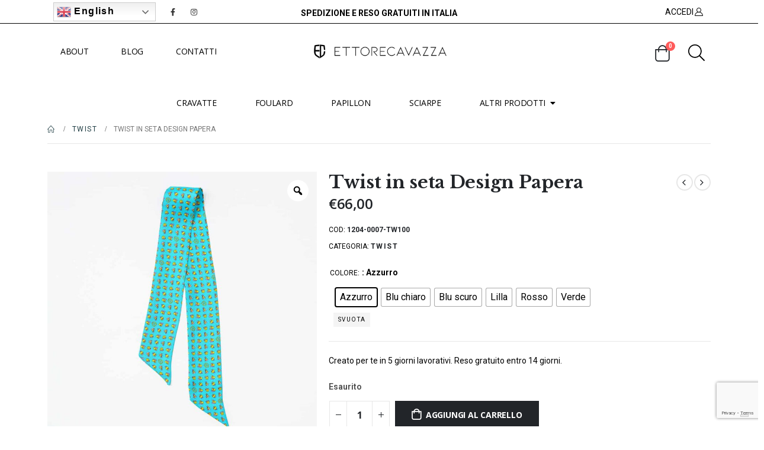

--- FILE ---
content_type: text/html; charset=UTF-8
request_url: https://ettorecavazza.com/twist/twist-in-seta-design-papera/
body_size: 38606
content:
<!DOCTYPE html>
<html lang="it-IT" prefix="og: https://ogp.me/ns#">
<head>
	<meta charset="UTF-8">
	<!--[if IE]><meta http-equiv='X-UA-Compatible' content='IE=edge,chrome=1'><![endif]-->
	<meta name="viewport" content="width=device-width, initial-scale=1.0, minimum-scale=1.0">
	<link rel="profile" href="https://gmpg.org/xfn/11" />
	<link rel="pingback" href="https://ettorecavazza.com/xmlrpc.php" />
	<script async src="https://www.googletagmanager.com/gtag/js?id=UA-48978419-54"></script>
		<link rel="shortcut icon" href="//ettorecavazza.com/wp-content/uploads/2021/11/cropped-favicon-192x192-1.jpg" type="image/x-icon" />
		<link rel="apple-touch-icon" href="//ettorecavazza.com/wp-content/uploads/2021/11/cropped-favicon-192x192-1.jpg">
		<link rel="apple-touch-icon" sizes="120x120" href="//ettorecavazza.com/wp-content/uploads/2021/11/cropped-favicon-192x192-1.jpg">
		<link rel="apple-touch-icon" sizes="76x76" href="//ettorecavazza.com/wp-content/uploads/2021/11/cropped-favicon-192x192-1.jpg">
		<link rel="apple-touch-icon" sizes="152x152" href="//ettorecavazza.com/wp-content/uploads/2021/11/cropped-favicon-192x192-1.jpg">
	
<!-- Google Tag Manager for WordPress by gtm4wp.com -->
<script data-cfasync="false" data-pagespeed-no-defer>
	var gtm4wp_datalayer_name = "dataLayer";
	var dataLayer = dataLayer || [];
</script>
<!-- End Google Tag Manager for WordPress by gtm4wp.com -->
<!-- Ottimizzazione per i motori di ricerca di Rank Math - https://s.rankmath.com/home -->
<title>Twist in seta Design Papera - Ettore Cavazza</title>
<meta name="description" content="Twist in seta Design Papera realizzato a mano dai nostri mastri setai. 100% in seta. Disponibile in diverse colorazioni."/>
<meta name="robots" content="follow, index, max-snippet:-1, max-video-preview:-1, max-image-preview:large"/>
<link rel="canonical" href="https://ettorecavazza.com/twist/twist-in-seta-design-papera/" />
<meta property="og:locale" content="it_IT" />
<meta property="og:type" content="product" />
<meta property="og:title" content="Twist in seta Design Papera - Ettore Cavazza" />
<meta property="og:description" content="Twist in seta Design Papera realizzato a mano dai nostri mastri setai. 100% in seta. Disponibile in diverse colorazioni." />
<meta property="og:url" content="https://ettorecavazza.com/twist/twist-in-seta-design-papera/" />
<meta property="og:site_name" content="Ettore Cavazza" />
<meta property="og:updated_time" content="2025-12-16T13:23:01+00:00" />
<meta property="og:image" content="https://ettorecavazza.com/wp-content/uploads/2022/04/papera-3.png" />
<meta property="og:image:secure_url" content="https://ettorecavazza.com/wp-content/uploads/2022/04/papera-3.png" />
<meta property="og:image:width" content="1080" />
<meta property="og:image:height" content="1080" />
<meta property="og:image:alt" content="Twist in seta Design Papera" />
<meta property="og:image:type" content="image/png" />
<meta name="twitter:card" content="summary_large_image" />
<meta name="twitter:title" content="Twist in seta Design Papera - Ettore Cavazza" />
<meta name="twitter:description" content="Twist in seta Design Papera realizzato a mano dai nostri mastri setai. 100% in seta. Disponibile in diverse colorazioni." />
<meta name="twitter:image" content="https://ettorecavazza.com/wp-content/uploads/2022/04/papera-3.png" />
<meta name="twitter:label1" content="Prezzo" />
<meta name="twitter:data1" content="&euro;54,10" />
<meta name="twitter:label2" content="Disponibilità" />
<meta name="twitter:data2" content="Esaurito" />
<script type="application/ld+json" class="rank-math-schema">{"@context":"https://schema.org","@graph":[{"@type":["ClothingStore","Organization"],"@id":"https://ettorecavazza.com/#organization","name":"Ettore Cavazza","url":"https://ettorecavazza.com","openingHours":["Monday,Tuesday,Wednesday,Thursday,Friday,Saturday,Sunday 09:00-17:00"]},{"@type":"WebSite","@id":"https://ettorecavazza.com/#website","url":"https://ettorecavazza.com","name":"Ettore Cavazza","publisher":{"@id":"https://ettorecavazza.com/#organization"},"inLanguage":"it-IT"},{"@type":"ImageObject","@id":"https://ettorecavazza.com/wp-content/uploads/2022/04/papera-3.png","url":"https://ettorecavazza.com/wp-content/uploads/2022/04/papera-3.png","width":"1080","height":"1080","inLanguage":"it-IT"},{"@type":"ItemPage","@id":"https://ettorecavazza.com/twist/twist-in-seta-design-papera/#webpage","url":"https://ettorecavazza.com/twist/twist-in-seta-design-papera/","name":"Twist in seta Design Papera - Ettore Cavazza","datePublished":"2021-11-24T22:55:51+00:00","dateModified":"2025-12-16T13:23:01+00:00","isPartOf":{"@id":"https://ettorecavazza.com/#website"},"primaryImageOfPage":{"@id":"https://ettorecavazza.com/wp-content/uploads/2022/04/papera-3.png"},"inLanguage":"it-IT"},{"@type":"Product","name":"Twist in seta Design Papera - Ettore Cavazza","description":"Twist in seta Design Papera realizzato a mano dai nostri mastri setai. 100% in seta. Disponibile in diverse colorazioni.","category":"Twist","mainEntityOfPage":{"@id":"https://ettorecavazza.com/twist/twist-in-seta-design-papera/#webpage"},"offers":{"@type":"Offer","price":"54.10","priceValidUntil":"2027-12-31","priceSpecification":{"price":"54.10","priceCurrency":"EUR","valueAddedTaxIncluded":"false"},"priceCurrency":"EUR","availability":"http://schema.org/OutOfStock","seller":{"@type":"Organization","@id":"https://ettorecavazza.com/","name":"Ettore Cavazza","url":"https://ettorecavazza.com","logo":""},"url":"https://ettorecavazza.com/twist/twist-in-seta-design-papera/"},"color":"Azzurro, Blu chiaro, Blu scuro, Lilla, Rosso, Verde","additionalProperty":[{"@type":"PropertyValue","name":"pa_fantasia","value":"Design"},{"@type":"PropertyValue","name":"pa_tessuto","value":"Stampato"},{"@type":"PropertyValue","name":"pa_disegno","value":"Papera"},{"@type":"PropertyValue","name":"pa_sesso","value":"Donna"},{"@type":"PropertyValue","name":"pa_personaggio-quiz","value":"Eccentrico, Moderno"},{"@type":"PropertyValue","name":"pa_colore-abbinamenti","value":"Azzurro, Beige, Bianco, Blu, Bordeaux, Giallo, Grigio, Marrone, Rosso, Verde"},{"@type":"PropertyValue","name":"pa_dimensione-twist","value":"5cm x 86cm"}],"@id":"https://ettorecavazza.com/twist/twist-in-seta-design-papera/#richSnippet","image":{"@id":"https://ettorecavazza.com/wp-content/uploads/2022/04/papera-3.png"}}]}</script>
<!-- /Rank Math WordPress SEO plugin -->

<script type='application/javascript'>console.log('PixelYourSite Free version 9.3.1');</script>
<link rel='dns-prefetch' href='//cdn.iubenda.com' />
<link rel='dns-prefetch' href='//fonts.googleapis.com' />
<link rel="alternate" type="application/rss+xml" title="Ettore Cavazza &raquo; Feed" href="https://ettorecavazza.com/feed/" />
<link rel="alternate" type="application/rss+xml" title="Ettore Cavazza &raquo; Feed dei commenti" href="https://ettorecavazza.com/comments/feed/" />
<link rel="alternate" type="application/rss+xml" title="Ettore Cavazza &raquo; Twist in seta Design Papera Feed dei commenti" href="https://ettorecavazza.com/twist/twist-in-seta-design-papera/feed/" />
<script>
window._wpemojiSettings = {"baseUrl":"https:\/\/s.w.org\/images\/core\/emoji\/14.0.0\/72x72\/","ext":".png","svgUrl":"https:\/\/s.w.org\/images\/core\/emoji\/14.0.0\/svg\/","svgExt":".svg","source":{"concatemoji":"https:\/\/ettorecavazza.com\/wp-includes\/js\/wp-emoji-release.min.js?ver=6.1.1"}};
/*! This file is auto-generated */
!function(e,a,t){var n,r,o,i=a.createElement("canvas"),p=i.getContext&&i.getContext("2d");function s(e,t){var a=String.fromCharCode,e=(p.clearRect(0,0,i.width,i.height),p.fillText(a.apply(this,e),0,0),i.toDataURL());return p.clearRect(0,0,i.width,i.height),p.fillText(a.apply(this,t),0,0),e===i.toDataURL()}function c(e){var t=a.createElement("script");t.src=e,t.defer=t.type="text/javascript",a.getElementsByTagName("head")[0].appendChild(t)}for(o=Array("flag","emoji"),t.supports={everything:!0,everythingExceptFlag:!0},r=0;r<o.length;r++)t.supports[o[r]]=function(e){if(p&&p.fillText)switch(p.textBaseline="top",p.font="600 32px Arial",e){case"flag":return s([127987,65039,8205,9895,65039],[127987,65039,8203,9895,65039])?!1:!s([55356,56826,55356,56819],[55356,56826,8203,55356,56819])&&!s([55356,57332,56128,56423,56128,56418,56128,56421,56128,56430,56128,56423,56128,56447],[55356,57332,8203,56128,56423,8203,56128,56418,8203,56128,56421,8203,56128,56430,8203,56128,56423,8203,56128,56447]);case"emoji":return!s([129777,127995,8205,129778,127999],[129777,127995,8203,129778,127999])}return!1}(o[r]),t.supports.everything=t.supports.everything&&t.supports[o[r]],"flag"!==o[r]&&(t.supports.everythingExceptFlag=t.supports.everythingExceptFlag&&t.supports[o[r]]);t.supports.everythingExceptFlag=t.supports.everythingExceptFlag&&!t.supports.flag,t.DOMReady=!1,t.readyCallback=function(){t.DOMReady=!0},t.supports.everything||(n=function(){t.readyCallback()},a.addEventListener?(a.addEventListener("DOMContentLoaded",n,!1),e.addEventListener("load",n,!1)):(e.attachEvent("onload",n),a.attachEvent("onreadystatechange",function(){"complete"===a.readyState&&t.readyCallback()})),(e=t.source||{}).concatemoji?c(e.concatemoji):e.wpemoji&&e.twemoji&&(c(e.twemoji),c(e.wpemoji)))}(window,document,window._wpemojiSettings);
</script>
<style>
img.wp-smiley,
img.emoji {
	display: inline !important;
	border: none !important;
	box-shadow: none !important;
	height: 1em !important;
	width: 1em !important;
	margin: 0 0.07em !important;
	vertical-align: -0.1em !important;
	background: none !important;
	padding: 0 !important;
}
</style>
	<link rel='stylesheet' id='gtranslate-style-css' href='https://ettorecavazza.com/wp-content/plugins/gtranslate/gtranslate-style24.css?ver=6.1.1' media='all' />
<link rel='stylesheet' id='sbi_styles-css' href='https://ettorecavazza.com/wp-content/plugins/instagram-feed/css/sbi-styles.min.css?ver=6.1' media='all' />
<link rel='stylesheet' id='wp-block-library-css' href='https://ettorecavazza.com/wp-includes/css/dist/block-library/style.min.css?ver=6.1.1' media='all' />
<style id='wp-block-library-theme-inline-css'>
.wp-block-audio figcaption{color:#555;font-size:13px;text-align:center}.is-dark-theme .wp-block-audio figcaption{color:hsla(0,0%,100%,.65)}.wp-block-audio{margin:0 0 1em}.wp-block-code{border:1px solid #ccc;border-radius:4px;font-family:Menlo,Consolas,monaco,monospace;padding:.8em 1em}.wp-block-embed figcaption{color:#555;font-size:13px;text-align:center}.is-dark-theme .wp-block-embed figcaption{color:hsla(0,0%,100%,.65)}.wp-block-embed{margin:0 0 1em}.blocks-gallery-caption{color:#555;font-size:13px;text-align:center}.is-dark-theme .blocks-gallery-caption{color:hsla(0,0%,100%,.65)}.wp-block-image figcaption{color:#555;font-size:13px;text-align:center}.is-dark-theme .wp-block-image figcaption{color:hsla(0,0%,100%,.65)}.wp-block-image{margin:0 0 1em}.wp-block-pullquote{border-top:4px solid;border-bottom:4px solid;margin-bottom:1.75em;color:currentColor}.wp-block-pullquote__citation,.wp-block-pullquote cite,.wp-block-pullquote footer{color:currentColor;text-transform:uppercase;font-size:.8125em;font-style:normal}.wp-block-quote{border-left:.25em solid;margin:0 0 1.75em;padding-left:1em}.wp-block-quote cite,.wp-block-quote footer{color:currentColor;font-size:.8125em;position:relative;font-style:normal}.wp-block-quote.has-text-align-right{border-left:none;border-right:.25em solid;padding-left:0;padding-right:1em}.wp-block-quote.has-text-align-center{border:none;padding-left:0}.wp-block-quote.is-large,.wp-block-quote.is-style-large,.wp-block-quote.is-style-plain{border:none}.wp-block-search .wp-block-search__label{font-weight:700}.wp-block-search__button{border:1px solid #ccc;padding:.375em .625em}:where(.wp-block-group.has-background){padding:1.25em 2.375em}.wp-block-separator.has-css-opacity{opacity:.4}.wp-block-separator{border:none;border-bottom:2px solid;margin-left:auto;margin-right:auto}.wp-block-separator.has-alpha-channel-opacity{opacity:1}.wp-block-separator:not(.is-style-wide):not(.is-style-dots){width:100px}.wp-block-separator.has-background:not(.is-style-dots){border-bottom:none;height:1px}.wp-block-separator.has-background:not(.is-style-wide):not(.is-style-dots){height:2px}.wp-block-table{margin:"0 0 1em 0"}.wp-block-table thead{border-bottom:3px solid}.wp-block-table tfoot{border-top:3px solid}.wp-block-table td,.wp-block-table th{word-break:normal}.wp-block-table figcaption{color:#555;font-size:13px;text-align:center}.is-dark-theme .wp-block-table figcaption{color:hsla(0,0%,100%,.65)}.wp-block-video figcaption{color:#555;font-size:13px;text-align:center}.is-dark-theme .wp-block-video figcaption{color:hsla(0,0%,100%,.65)}.wp-block-video{margin:0 0 1em}.wp-block-template-part.has-background{padding:1.25em 2.375em;margin-top:0;margin-bottom:0}
</style>
<link rel='stylesheet' id='wc-blocks-vendors-style-css' href='https://ettorecavazza.com/wp-content/plugins/woocommerce/packages/woocommerce-blocks/build/wc-blocks-vendors-style.css?ver=9.1.5' media='all' />
<link rel='stylesheet' id='wc-blocks-style-css' href='https://ettorecavazza.com/wp-content/plugins/woocommerce/packages/woocommerce-blocks/build/wc-blocks-style.css?ver=9.1.5' media='all' />
<link rel='stylesheet' id='classic-theme-styles-css' href='https://ettorecavazza.com/wp-includes/css/classic-themes.min.css?ver=1' media='all' />
<style id='global-styles-inline-css'>
body{--wp--preset--color--black: #000000;--wp--preset--color--cyan-bluish-gray: #abb8c3;--wp--preset--color--white: #ffffff;--wp--preset--color--pale-pink: #f78da7;--wp--preset--color--vivid-red: #cf2e2e;--wp--preset--color--luminous-vivid-orange: #ff6900;--wp--preset--color--luminous-vivid-amber: #fcb900;--wp--preset--color--light-green-cyan: #7bdcb5;--wp--preset--color--vivid-green-cyan: #00d084;--wp--preset--color--pale-cyan-blue: #8ed1fc;--wp--preset--color--vivid-cyan-blue: #0693e3;--wp--preset--color--vivid-purple: #9b51e0;--wp--preset--color--primary: #1e3c42;--wp--preset--color--secondary: #8f9ea1;--wp--preset--color--tertiary: #2baab1;--wp--preset--color--quaternary: #383f48;--wp--preset--color--dark: #212529;--wp--preset--color--light: #ffffff;--wp--preset--gradient--vivid-cyan-blue-to-vivid-purple: linear-gradient(135deg,rgba(6,147,227,1) 0%,rgb(155,81,224) 100%);--wp--preset--gradient--light-green-cyan-to-vivid-green-cyan: linear-gradient(135deg,rgb(122,220,180) 0%,rgb(0,208,130) 100%);--wp--preset--gradient--luminous-vivid-amber-to-luminous-vivid-orange: linear-gradient(135deg,rgba(252,185,0,1) 0%,rgba(255,105,0,1) 100%);--wp--preset--gradient--luminous-vivid-orange-to-vivid-red: linear-gradient(135deg,rgba(255,105,0,1) 0%,rgb(207,46,46) 100%);--wp--preset--gradient--very-light-gray-to-cyan-bluish-gray: linear-gradient(135deg,rgb(238,238,238) 0%,rgb(169,184,195) 100%);--wp--preset--gradient--cool-to-warm-spectrum: linear-gradient(135deg,rgb(74,234,220) 0%,rgb(151,120,209) 20%,rgb(207,42,186) 40%,rgb(238,44,130) 60%,rgb(251,105,98) 80%,rgb(254,248,76) 100%);--wp--preset--gradient--blush-light-purple: linear-gradient(135deg,rgb(255,206,236) 0%,rgb(152,150,240) 100%);--wp--preset--gradient--blush-bordeaux: linear-gradient(135deg,rgb(254,205,165) 0%,rgb(254,45,45) 50%,rgb(107,0,62) 100%);--wp--preset--gradient--luminous-dusk: linear-gradient(135deg,rgb(255,203,112) 0%,rgb(199,81,192) 50%,rgb(65,88,208) 100%);--wp--preset--gradient--pale-ocean: linear-gradient(135deg,rgb(255,245,203) 0%,rgb(182,227,212) 50%,rgb(51,167,181) 100%);--wp--preset--gradient--electric-grass: linear-gradient(135deg,rgb(202,248,128) 0%,rgb(113,206,126) 100%);--wp--preset--gradient--midnight: linear-gradient(135deg,rgb(2,3,129) 0%,rgb(40,116,252) 100%);--wp--preset--duotone--dark-grayscale: url('#wp-duotone-dark-grayscale');--wp--preset--duotone--grayscale: url('#wp-duotone-grayscale');--wp--preset--duotone--purple-yellow: url('#wp-duotone-purple-yellow');--wp--preset--duotone--blue-red: url('#wp-duotone-blue-red');--wp--preset--duotone--midnight: url('#wp-duotone-midnight');--wp--preset--duotone--magenta-yellow: url('#wp-duotone-magenta-yellow');--wp--preset--duotone--purple-green: url('#wp-duotone-purple-green');--wp--preset--duotone--blue-orange: url('#wp-duotone-blue-orange');--wp--preset--font-size--small: 13px;--wp--preset--font-size--medium: 20px;--wp--preset--font-size--large: 36px;--wp--preset--font-size--x-large: 42px;--wp--preset--spacing--20: 0.44rem;--wp--preset--spacing--30: 0.67rem;--wp--preset--spacing--40: 1rem;--wp--preset--spacing--50: 1.5rem;--wp--preset--spacing--60: 2.25rem;--wp--preset--spacing--70: 3.38rem;--wp--preset--spacing--80: 5.06rem;}:where(.is-layout-flex){gap: 0.5em;}body .is-layout-flow > .alignleft{float: left;margin-inline-start: 0;margin-inline-end: 2em;}body .is-layout-flow > .alignright{float: right;margin-inline-start: 2em;margin-inline-end: 0;}body .is-layout-flow > .aligncenter{margin-left: auto !important;margin-right: auto !important;}body .is-layout-constrained > .alignleft{float: left;margin-inline-start: 0;margin-inline-end: 2em;}body .is-layout-constrained > .alignright{float: right;margin-inline-start: 2em;margin-inline-end: 0;}body .is-layout-constrained > .aligncenter{margin-left: auto !important;margin-right: auto !important;}body .is-layout-constrained > :where(:not(.alignleft):not(.alignright):not(.alignfull)){max-width: var(--wp--style--global--content-size);margin-left: auto !important;margin-right: auto !important;}body .is-layout-constrained > .alignwide{max-width: var(--wp--style--global--wide-size);}body .is-layout-flex{display: flex;}body .is-layout-flex{flex-wrap: wrap;align-items: center;}body .is-layout-flex > *{margin: 0;}:where(.wp-block-columns.is-layout-flex){gap: 2em;}.has-black-color{color: var(--wp--preset--color--black) !important;}.has-cyan-bluish-gray-color{color: var(--wp--preset--color--cyan-bluish-gray) !important;}.has-white-color{color: var(--wp--preset--color--white) !important;}.has-pale-pink-color{color: var(--wp--preset--color--pale-pink) !important;}.has-vivid-red-color{color: var(--wp--preset--color--vivid-red) !important;}.has-luminous-vivid-orange-color{color: var(--wp--preset--color--luminous-vivid-orange) !important;}.has-luminous-vivid-amber-color{color: var(--wp--preset--color--luminous-vivid-amber) !important;}.has-light-green-cyan-color{color: var(--wp--preset--color--light-green-cyan) !important;}.has-vivid-green-cyan-color{color: var(--wp--preset--color--vivid-green-cyan) !important;}.has-pale-cyan-blue-color{color: var(--wp--preset--color--pale-cyan-blue) !important;}.has-vivid-cyan-blue-color{color: var(--wp--preset--color--vivid-cyan-blue) !important;}.has-vivid-purple-color{color: var(--wp--preset--color--vivid-purple) !important;}.has-black-background-color{background-color: var(--wp--preset--color--black) !important;}.has-cyan-bluish-gray-background-color{background-color: var(--wp--preset--color--cyan-bluish-gray) !important;}.has-white-background-color{background-color: var(--wp--preset--color--white) !important;}.has-pale-pink-background-color{background-color: var(--wp--preset--color--pale-pink) !important;}.has-vivid-red-background-color{background-color: var(--wp--preset--color--vivid-red) !important;}.has-luminous-vivid-orange-background-color{background-color: var(--wp--preset--color--luminous-vivid-orange) !important;}.has-luminous-vivid-amber-background-color{background-color: var(--wp--preset--color--luminous-vivid-amber) !important;}.has-light-green-cyan-background-color{background-color: var(--wp--preset--color--light-green-cyan) !important;}.has-vivid-green-cyan-background-color{background-color: var(--wp--preset--color--vivid-green-cyan) !important;}.has-pale-cyan-blue-background-color{background-color: var(--wp--preset--color--pale-cyan-blue) !important;}.has-vivid-cyan-blue-background-color{background-color: var(--wp--preset--color--vivid-cyan-blue) !important;}.has-vivid-purple-background-color{background-color: var(--wp--preset--color--vivid-purple) !important;}.has-black-border-color{border-color: var(--wp--preset--color--black) !important;}.has-cyan-bluish-gray-border-color{border-color: var(--wp--preset--color--cyan-bluish-gray) !important;}.has-white-border-color{border-color: var(--wp--preset--color--white) !important;}.has-pale-pink-border-color{border-color: var(--wp--preset--color--pale-pink) !important;}.has-vivid-red-border-color{border-color: var(--wp--preset--color--vivid-red) !important;}.has-luminous-vivid-orange-border-color{border-color: var(--wp--preset--color--luminous-vivid-orange) !important;}.has-luminous-vivid-amber-border-color{border-color: var(--wp--preset--color--luminous-vivid-amber) !important;}.has-light-green-cyan-border-color{border-color: var(--wp--preset--color--light-green-cyan) !important;}.has-vivid-green-cyan-border-color{border-color: var(--wp--preset--color--vivid-green-cyan) !important;}.has-pale-cyan-blue-border-color{border-color: var(--wp--preset--color--pale-cyan-blue) !important;}.has-vivid-cyan-blue-border-color{border-color: var(--wp--preset--color--vivid-cyan-blue) !important;}.has-vivid-purple-border-color{border-color: var(--wp--preset--color--vivid-purple) !important;}.has-vivid-cyan-blue-to-vivid-purple-gradient-background{background: var(--wp--preset--gradient--vivid-cyan-blue-to-vivid-purple) !important;}.has-light-green-cyan-to-vivid-green-cyan-gradient-background{background: var(--wp--preset--gradient--light-green-cyan-to-vivid-green-cyan) !important;}.has-luminous-vivid-amber-to-luminous-vivid-orange-gradient-background{background: var(--wp--preset--gradient--luminous-vivid-amber-to-luminous-vivid-orange) !important;}.has-luminous-vivid-orange-to-vivid-red-gradient-background{background: var(--wp--preset--gradient--luminous-vivid-orange-to-vivid-red) !important;}.has-very-light-gray-to-cyan-bluish-gray-gradient-background{background: var(--wp--preset--gradient--very-light-gray-to-cyan-bluish-gray) !important;}.has-cool-to-warm-spectrum-gradient-background{background: var(--wp--preset--gradient--cool-to-warm-spectrum) !important;}.has-blush-light-purple-gradient-background{background: var(--wp--preset--gradient--blush-light-purple) !important;}.has-blush-bordeaux-gradient-background{background: var(--wp--preset--gradient--blush-bordeaux) !important;}.has-luminous-dusk-gradient-background{background: var(--wp--preset--gradient--luminous-dusk) !important;}.has-pale-ocean-gradient-background{background: var(--wp--preset--gradient--pale-ocean) !important;}.has-electric-grass-gradient-background{background: var(--wp--preset--gradient--electric-grass) !important;}.has-midnight-gradient-background{background: var(--wp--preset--gradient--midnight) !important;}.has-small-font-size{font-size: var(--wp--preset--font-size--small) !important;}.has-medium-font-size{font-size: var(--wp--preset--font-size--medium) !important;}.has-large-font-size{font-size: var(--wp--preset--font-size--large) !important;}.has-x-large-font-size{font-size: var(--wp--preset--font-size--x-large) !important;}
.wp-block-navigation a:where(:not(.wp-element-button)){color: inherit;}
:where(.wp-block-columns.is-layout-flex){gap: 2em;}
.wp-block-pullquote{font-size: 1.5em;line-height: 1.6;}
</style>
<link rel='stylesheet' id='contact-form-7-css' href='https://ettorecavazza.com/wp-content/plugins/contact-form-7/includes/css/styles.css?ver=5.7.2' media='all' />
<link rel='stylesheet' id='woof-css' href='https://ettorecavazza.com/wp-content/plugins/woocommerce-products-filter/css/front.css?ver=2.2.6.1' media='all' />
<style id='woof-inline-css'>

.woof_products_top_panel li span, .woof_products_top_panel2 li span{background: url(https://ettorecavazza.com/wp-content/plugins/woocommerce-products-filter/img/delete.png);background-size: 14px 14px;background-repeat: no-repeat;background-position: right;}
.woof_edit_view{
                    display: none;
                }

</style>
<link rel='stylesheet' id='chosen-drop-down-css' href='https://ettorecavazza.com/wp-content/plugins/woocommerce-products-filter/js/chosen/chosen.min.css?ver=2.2.6.1' media='all' />
<link rel='stylesheet' id='photoswipe-css' href='https://ettorecavazza.com/wp-content/plugins/woocommerce/assets/css/photoswipe/photoswipe.min.css?ver=7.3.0' media='all' />
<link rel='stylesheet' id='photoswipe-default-skin-css' href='https://ettorecavazza.com/wp-content/plugins/woocommerce/assets/css/photoswipe/default-skin/default-skin.min.css?ver=7.3.0' media='all' />
<style id='woocommerce-inline-inline-css'>
.woocommerce form .form-row .required { visibility: visible; }
</style>
<link rel='stylesheet' id='aws-style-css' href='https://ettorecavazza.com/wp-content/plugins/advanced-woo-search/assets/css/common.min.css?ver=2.71' media='all' />
<link rel='stylesheet' id='woo-variation-gallery-slider-css' href='https://ettorecavazza.com/wp-content/plugins/woo-variation-gallery/assets/css/slick.min.css?ver=1.8.1' media='all' />
<link rel='stylesheet' id='dashicons-css' href='https://ettorecavazza.com/wp-includes/css/dashicons.min.css?ver=6.1.1' media='all' />
<link rel='stylesheet' id='woo-variation-gallery-css' href='https://ettorecavazza.com/wp-content/plugins/woo-variation-gallery/assets/css/frontend.min.css?ver=1765890603' media='all' />
<style id='woo-variation-gallery-inline-css'>
:root {--wvg-thumbnail-item: 4;--wvg-thumbnail-item-gap: 0px;--wvg-single-image-size: 800px;--wvg-gallery-width: 100%;--wvg-gallery-margin: 30px;}/* Default Width */.woo-variation-product-gallery {max-width: 100% !important;width: 100%;}/* Medium Devices, Desktops *//* Small Devices, Tablets */@media only screen and (max-width: 768px) {.woo-variation-product-gallery {width: 720px;max-width: 100% !important;}}/* Extra Small Devices, Phones */@media only screen and (max-width: 480px) {.woo-variation-product-gallery {width: 320px;max-width: 100% !important;}}
</style>
<link rel='stylesheet' id='woo-variation-swatches-css' href='https://ettorecavazza.com/wp-content/plugins/woo-variation-swatches/assets/css/frontend.min.css?ver=1765890600' media='all' />
<style id='woo-variation-swatches-inline-css'>
:root {
--wvs-tick:url("data:image/svg+xml;utf8,%3Csvg filter='drop-shadow(0px 0px 2px rgb(0 0 0 / .8))' xmlns='http://www.w3.org/2000/svg'  viewBox='0 0 30 30'%3E%3Cpath fill='none' stroke='%23ffffff' stroke-linecap='round' stroke-linejoin='round' stroke-width='4' d='M4 16L11 23 27 7'/%3E%3C/svg%3E");

--wvs-cross:url("data:image/svg+xml;utf8,%3Csvg filter='drop-shadow(0px 0px 5px rgb(255 255 255 / .6))' xmlns='http://www.w3.org/2000/svg' width='72px' height='72px' viewBox='0 0 24 24'%3E%3Cpath fill='none' stroke='%23ff0000' stroke-linecap='round' stroke-width='0.6' d='M5 5L19 19M19 5L5 19'/%3E%3C/svg%3E");
--wvs-single-product-item-width:30px;
--wvs-single-product-item-height:30px;
--wvs-single-product-item-font-size:16px}
</style>
<link rel='stylesheet' id='cf7cf-style-css' href='https://ettorecavazza.com/wp-content/plugins/cf7-conditional-fields/style.css?ver=2.3.2' media='all' />
<link rel='stylesheet' id='awcfe-frontend-css' href='https://ettorecavazza.com/wp-content/plugins/checkout-field-editor-and-manager-for-woocommerce/assets/css/frontend.css?ver=2.2.8' media='all' />
<link rel='stylesheet' id='js_composer_front-css' href='https://ettorecavazza.com/wp-content/plugins/js_composer/assets/css/js_composer.min.css?ver=6.7.0' media='all' />
<link rel='stylesheet' id='porto-google-fonts-css' href='//fonts.googleapis.com/css?family=Roboto%3A200%2C300%2C400%2C500%2C600%2C700%2C800%7CLibre+Baskerville%3A200%2C300%2C400%2C500%2C600%2C700%2C800%7CPoppins%3A200%2C300%2C400%2C400italic%2C500%2C600%2C700%2C700italic%2C800%7COpen+Sans%3A300%2C400%2C600%2C700&#038;ver=6.1.1' media='all' />
<link rel='stylesheet' id='bootstrap-css' href='https://ettorecavazza.com/wp-content/uploads/porto_styles/bootstrap.css?ver=6.1.8' media='all' />
<link rel='stylesheet' id='porto-plugins-css' href='https://ettorecavazza.com/wp-content/themes/porto/css/plugins.css?ver=6.1.1' media='all' />
<link rel='stylesheet' id='porto-theme-css' href='https://ettorecavazza.com/wp-content/themes/porto/css/theme.css?ver=6.1.1' media='all' />
<link rel='stylesheet' id='porto-shortcodes-css' href='https://ettorecavazza.com/wp-content/themes/porto/css/shortcodes.css?ver=6.1.8' media='all' />
<link rel='stylesheet' id='porto-theme-shop-css' href='https://ettorecavazza.com/wp-content/themes/porto/css/theme_shop.css?ver=6.1.1' media='all' />
<link rel='stylesheet' id='porto-dynamic-style-css' href='https://ettorecavazza.com/wp-content/uploads/porto_styles/dynamic_style.css?ver=6.1.8' media='all' />
<link rel='stylesheet' id='porto-style-css' href='https://ettorecavazza.com/wp-content/themes/porto/style.css?ver=6.1.1' media='all' />
<style id='porto-style-inline-css'>
#header .logo,.side-header-narrow-bar-logo{max-width:550px}@media (min-width:1160px){#header .logo{max-width:250px}}@media (max-width:991px){#header .logo{max-width:200px}}@media (max-width:767px){#header .logo{max-width:200px}}#header.sticky-header .logo{max-width:125px}@media (min-width:992px){}.page-top ul.breadcrumb > li.home{display:inline-block}.page-top ul.breadcrumb > li.home a{position:relative;width:14px;text-indent:-9999px}.page-top ul.breadcrumb > li.home a:after{content:"\e883";font-family:'porto';float:left;text-indent:0}.product-images .img-thumbnail .inner,.product-images .img-thumbnail .inner img{-webkit-transform:none;transform:none}#login-form-popup{position:relative;width:80%;max-width:525px;margin-left:auto;margin-right:auto}#login-form-popup .featured-box{margin-bottom:0;box-shadow:none;border:none;border-radius:0}#login-form-popup .featured-box .box-content{padding:45px 36px 30px;border:none}#login-form-popup .featured-box h2{text-transform:uppercase;font-size:15px;letter-spacing:.05em;font-weight:600;line-height:2}#login-form-popup .porto-social-login-section{margin-top:20px}.porto-social-login-section{background:#f4f4f2;text-align:center;padding:20px 20px 25px}.porto-social-login-section p{text-transform:uppercase;font-size:12px;color:#1e3c42;font-weight:600;margin-bottom:8px}#login-form-popup .col2-set{margin-left:-20px;margin-right:-20px}#login-form-popup .col-1,#login-form-popup .col-2{padding-left:20px;padding-right:20px}@media (min-width:992px){#login-form-popup .col-1{border-right:1px solid #f5f6f6}}#login-form-popup .input-text{box-shadow:none;padding-top:10px;padding-bottom:10px;border-color:#ddd;border-radius:2px;line-height:1.5 !important}#login-form-popup .form-row{margin-bottom:20px}#login-form-popup .woocommerce-privacy-policy-text{display:none}#login-form-popup .button{border-radius:2px;padding:18px 24px;text-shadow:none;font-family:Open Sans,sans-serif;font-size:12px;letter-spacing:-0.025em}#login-form-popup label.inline{margin-top:15px;float:right;position:relative;cursor:pointer;line-height:1.5}#login-form-popup label.inline input[type=checkbox]{opacity:0;margin-right:8px;margin-top:0;margin-bottom:0}#login-form-popup label.inline span:before{content:'';position:absolute;border:1px solid #ddd;border-radius:1px;width:16px;height:16px;left:0;top:0;text-align:center;line-height:15px;font-family:'Font Awesome 5 Free';font-weight:900;font-size:9px;color:#aaa}#login-form-popup label.inline input[type=checkbox]:checked + span:before{content:'\f00c'}#login-form-popup .social-button i{font-size:16px;margin-right:8px}#login-form-popup p.status{color:#1e3c42}.porto-social-login-section .google-plus{background:#dd4e31}.porto-social-login-section .facebook{background:#3a589d}.porto-social-login-section .twitter{background:#1aa9e1}.featured-box .porto-social-login-section i{color:#fff}.porto-social-login-section .social-button:hover{background:var(--primary)}html.panel-opened body > .mfp-bg{z-index:9042}html.panel-opened body > .mfp-wrap{z-index:9043}.my-account{font-weight:400;color:#000;font-size:20px;letter-spacing:0;text-transform:uppercase}#cartText{display:none}#nav-menu-item-562 .popup .inner,#nav-menu-item-11890 .popup .inner{padding:30px}#nav-menu-item-562 .popup .inner ul.sub-menu li.menu-item a,#nav-menu-item-11890 .popup .inner ul.sub-menu li.menu-item a{color:#000 !important}#nav-menu-item-562 .popup .inner ul.sub-menu li.menu-item:last-child a,#nav-menu-item-11890 .popup .inner ul.sub-menu li.menu-item:last-child a{margin-right:0 !important}.header-builder #sticky-logo{display:none}.header-builder.header-loaded.sticky-header #sticky-logo{display:block;padding-top:10px;width:45px;height:50px}.header-main.header-has-center.header-has-not-center-sm{z-index:2}#mini-cart .cart-subtotal{order:-1;text-align:right;letter-spacing:-.06em;font-family:Spectral SC,sans-serif}#mini-cart .cart-subtotal{font-size:11px;font-weight:400;text-transform:uppercase;line-height:1.4;letter-spacing:-.025em;color:#777777}#mini-cart .cart-icon{margin-left:10px}#mini-cart .cart-icon{position:relative;line-height:0;font-weight:400;padding:5px 0;min-height:24px}.header-bottom.header-has-center.main-menu-wrap{background-color:transparent}#header .header-top{background-color:#fff;border-bottom:1px solid #000}.header-bottom.header-has-center.main-menu-wrap .header-row.container{z-index:2;margin-top:-10px}.header-bottom.header-has-center.main-menu-wrap .header-row.container #menu-bottom-menu li.menu-item a,.header-bottom.header-has-center.main-menu-wrap .header-row.container #menu-bottom-menu-inglese li.menu-item a{font-weight:400;font-size:20px;margin-right:40px}.header-bottom.header-has-center.main-menu-wrap .header-row.container #menu-bottom-menu li.menu-item:last-child a,.header-bottom.header-has-center.main-menu-wrap .header-row.container #menu-bottom-menu-inglese li.menu-item:last-child a{margin-right:0}.sticky-header .header-bottom.header-has-center.main-menu-wrap .header-row.container #menu-bottom-menu li.menu-item a:last-child,.sticky-header .header-bottom.header-has-center.main-menu-wrap .header-row.container #menu-bottom-menu-inglese li.menu-item a:last-child{margin-right:0}.header-builder.header-loaded.sticky-header .header-bottom{background-color:#fff}.header-builder.header-loaded.sticky-header .header-bottom #menu-bottom-menu li.menu-item a,.header-builder.header-loaded.sticky-header .header-bottom #menu-bottom-menu-inglese li.menu-item a{color:#000 !important}.header-builder.header-loaded.sticky-header .header-bottom #menu-bottom-menu,.header-builder.header-loaded.sticky-header .header-bottom #menu-bottom-menu-inglese{padding:15px}#header .header-main{margin-bottom:30px}#header .searchform-popup a.search-toggle{font-size:20px}.header-bottom .header-row .header-right{margin-top:-170px;margin-left:-10px}.sticky-header .header-bottom .header-row .header-right{margin-top:0}.mega-menu .popup li.menu-item{padding-bottom:10px}.intro-carousel .porto-ibanner{margin-bottom:1.25rem}.coupon-sale strong{margin-left:8px;color:#9a2948;font-size:2.2em;vertical-align:top;line-height:.6}.coupon-sale sup{font-size:.5em}.banner-text-right{text-align:right !important}.banner-text-right .porto-u-heading{text-align:right !important}.custom-nav-1.owl-carousel .owl-nav .owl-prev::before{content:'';position:absolute;top:4.7px;width:10px;height:10px;border-top:2px solid #000;border-left:2px solid #000;transform:translate3d(-50%,-50%,0) rotate(-45deg)}.custom-nav-1.owl-carousel .owl-nav .owl-prev::after{content:'';display:block;position:absolute;left:10px;top:3.5px;width:33px;border-top:2px solid #000;transform:translate3d(-50%,0,0)}.custom-nav-1.owl-carousel .owl-nav .owl-next::before{content:'';position:absolute;top:4.7px;width:10px;height:10px;border-top:2px solid #000;border-left:2px solid #000;transform:translate3d(-50%,-50%,0) rotate(135deg)}.custom-nav-1.owl-carousel .owl-nav .owl-next::after{content:'';display:block;position:absolute;right:-1px;top:3.5px;width:33px;border-top:2px solid #000;transform:translate3d(-50%,0,0)}.custom-nav-1.owl-carousel.nav-pos-inside .owl-nav .owl-next{right:40px}.custom-nav-1.owl-carousel.nav-pos-inside .owl-nav .owl-prev{left:59px}.custom-nav-2 .owl-nav .owl-next::before,.custom-nav-2 .owl-nav .owl-prev::before{content:'\e8cc'}.custom-nav-2 .owl-nav .owl-prev{left:-19px;transform:rotateZ(180deg) translateY(50%) !important;color:#222529 !important}.custom-nav-2 .owl-nav .owl-next{right:-19px;color:#222529 !important}.custom-mb-1{margin-bottom:2px}.custom-filter .thumb-info-title{display:flex !important;flex-direction:column;padding:20px 0 5px !important;text-align:left !important;letter-spacing:0}.custom-filter .sub-categories{order:1}.custom-filter .thumb-info > a{position:relative;z-index:1;order:2}.custom-filter .thumb-info > a::before{content:'VIEW ALL';margin-right:2px;font-size:12px;font-weight:700;color:#222529}.custom-filter .thumb-info > a::after{content:'\e81c';color:#222529;font-family:'porto';font-weight:900}.custom-filter .thumb-info{display:flex;flex-direction:column;padding:0 !important}.custom-filter.tabs .nav-item{display:block;width:50%}.custom-filter .tab-content{padding:10px 30px;border-color:#9a2948}.custom-filter.tabs ul.nav-tabs .nav-link{position:relative;border:none;background:transparent;color:#777;font-size:1.25rem;letter-spacing:.2em;font-weight:700;font-family:Spectral SC,sans-serif;line-height:1.8}.custom-filter.tabs ul.nav-tabs .nav-link::after{content:'';position:absolute;left:0;right:0;bottom:0;height:1px;border-bottom:1px solid #e7e7e7;transition:border-color .3s}.custom-filter.tabs ul.nav-tabs .nav-link:hover,.custom-filter.tabs ul.nav-tabs li.active .nav-link{color:#9a2948}.custom-filter.tabs ul.nav-tabs .nav-link:hover::after,.custom-filter.tabs ul.nav-tabs li.active .nav-link::after{border-color:#9a2948}.custom-filter .sub-categories li{padding:4px 0}.custom-filter .sub-title{margin-bottom:7px !important;text-transform:capitalize;letter-spacing:-.01em}li.product-category .sub-categories{position:relative;font-size:13px}ul.sub-categories::after{content:'';position:absolute;bottom:0;width:100%;box-shadow:0 -15px 60px 40px rgb(255,255,255)}ul.products li.product-col .product-image{margin-bottom:11px}ul.products li.product-col h3{margin-top:2px;font-weight:500}.star-rating{font-size:11.6px;letter-spacing:.07em}.product_list_widget .product-details a{font-size:15px;font-weight:500}ul.product_list_widget li .product-image{width:95px;flex:0 0 95px;border-width:0}.widget .product_list_widget li{padding:0.6rem 0}.custom-cta-1 .vc_column-inner{display:flex;align-items:center;justify-content:center;min-height:250px;padding:10px 44px !important;background:#1f1f1f url(//sw-themes.com/porto_dummy/wp-content/uploads/2020/12/banner-1.jpg?id=248) center/cover no-repeat}.custom-cta-1 .coupon-sale strong{color:#fff}.custom-cta-2 .vc_column-inner{display:flex;flex-direction:column;min-height:250px;padding:43px 0 20px 33px !important;background:#c5c6ca url(//sw-themes.com/porto_dummy/wp-content/uploads/2020/12/banner-2.jpg?id=248)center/cover no-repeat}.custom-cta-2 i{margin-left:10px;color:#9a2948;font-family:Poppins,sans-serif;font-weight:700}.custom-cta-2 b{margin-left:6px;font-size:25px;font-weight:600;font-family:Poppins,sans-serif}.custom-cta-3 .vc_column-inner{display:flex;justify-content:center}.custom-cta-3 em{font-family:"Open Sans",sans-serif;font-weight:600;font-style:normal}.testimonial{display:flex;flex-direction:column}.testimonial.testimonial-with-quotes img{margin:31px auto 3px;order:1;width:74px !important}.testimonial.testimonial-style-6 blockquote{padding:0}.testimonial .testimonial-author strong{position:relative;font-size:15px;font-family:"Spectral SC";letter-spacing:.05em}.testimonial .testimonial-author strong::before{content:"\f005" "\f005" "\f005" "\f005" "\f005";position:absolute;top:27px;left:0;right:0;color:#9a2948;font-size:12px;font-family:"Font Awesome 5 Free";text-align:center}.testimonial blockquote p{padding:0 !important;font-family:Poppins,sans-serif;font-size:17px !important;font-style:italic;color:#777}.testimonial .testimonial-author{order:2}.testimonial.testimonial-with-quotes blockquote:before{left:-45px;top:-16px;font-size:64px}.testimonial.testimonial-with-quotes blockquote:after{right:-27px;bottom:-0.8em;font-size:64px}.posts-grid .grid-box,.post-grid .grid-box{padding:1.5rem 1.2rem 1.8rem;background:#f4f4f4}article.post .btn-readmore{background:none !important;border:none;padding:0;color:#1a1a1a !important;font-size:13px !important;letter-spacing:-.025em;font-weight:700}article.post .post-meta{display:inline-block;font-size:.8em;text-transform:uppercase;line-height:1;margin-bottom:.5rem}article.post-grid .post-image.single{margin-bottom:10px}.post-slideshow{margin-bottom:0}article.post .post-excerpt{margin-bottom:0.9rem}.post-slideshow img{min-height:180px}.blog-posts .post .entry-title{margin:.7rem 0 .4rem;font-size:20px;letter-spacing:-.025em}article.post h4 a{font-family:Poppins,sans-serif;color:#222529}article.post .btn-readmore:hover{color:#9a2948 !important}.post-meta a:not(:hover){color:#999}.instagram .vc_single_image-wrapper{position:relative;width:100%}.instagram .vc_single_image-wrapper::after{display:flex;position:absolute;top:0;right:0;bottom:0;left:0;align-items:center;justify-content:center;transition:opacity .3s;background-color:rgba(0,0,0,0.46);color:#f1f1f1;font-family:'porto';font-size:3.2rem;content:'\f16d';opacity:0;visibility:hidden}.instagram a:hover .vc_single_image-wrapper::after{opacity:1;visibility:visible}.wpb_single_image a{display:block;width:100%}.custom-contact .vc_column-inner{display:flex;align-items:center}.custom-contact .wpcf7-form-control-wrap,.custom-contact .wpcf7{flex:1}.custom-contact .wpcf7{margin-left:34px}.custom-contact input[type="email"]{max-width:580px;padding:17px 20px;background:#f4f4f4;border-width:0;font-size:12px}.custom-contact input[type="submit"]{min-width:123px;max-height:51px;padding:0.95rem 2.3rem;font-size:13px;font-weight:600}.custom-service .porto-sicon-header p{font-family:"Open Sans",sans-serif}.custom-service .owl-stage-outer{margin-right:1px}.instagram small{text-decoration:underline;font-size:14px;letter-spacing:.2em;font-weight:700}.page-header-6 .container:after{content:'';display:block;border-bottom:1px solid #e7e7e7;margin-top:12px}.single-product .porto-info-list-item i{display:none}.widget_recent_entries > ul li > a,.widget_recent_comments > ul li > a{color:#222529;font-weight:600}.sidebar-content .widget .widget-title{font-size:1.25rem;line-height:1.2;text-transform:none;margin-bottom:1.5rem}.woocommerce-page .sidebar-content .widget-title{font-weight:600;font-size:15px}.wpcf7 form .wpcf7-response-output{margin:0}@media (max-width:1159px ){.custom-nav-2 .owl-nav .owl-prev{left:27px}.custom-nav-2 .owl-nav .owl-next{right:27px}}@media (max-width:991px ){.custom-cta-1 .vc_column-inner{flex-direction:column;align-items:flex-start}.testimonial.testimonial-with-quotes blockquote:before,.testimonial.testimonial-with-quotes blockquote:after{content:none}}@media (max-width:767px ){.custom-cta-3 .vc_column-inner,.custom-contact .vc_column-inner{flex-direction:column;align-items:center}.custom-contact .wpcf7{margin-left:0}}@media (max-width:575px ){.porto-ibanner-layer{font-size:0.65rem}}
</style>
<link rel='stylesheet' id='styles-child-css' href='https://ettorecavazza.com/wp-content/themes/porto-child/style.css?ver=6.1.1' media='all' />
<link rel='stylesheet' id='wapf-frontend-css' href='https://ettorecavazza.com/wp-content/plugins/advanced-product-fields-for-woocommerce-pro/assets/css/frontend.min.css?ver=1.7.4' media='all' />
<script type="text/template" id="tmpl-variation-template">
	<div class="woocommerce-variation-description">{{{ data.variation.variation_description }}}</div>
	<div class="woocommerce-variation-price">{{{ data.variation.price_html }}}</div>
	<div class="woocommerce-variation-availability">{{{ data.variation.availability_html }}}</div>
</script>
<script type="text/template" id="tmpl-unavailable-variation-template">
	<p>Questo prodotto non è disponibile. Scegli un&#039;altra combinazione.</p>
</script>
<script src='https://ettorecavazza.com/wp-includes/js/jquery/jquery.min.js?ver=3.6.1' id='jquery-core-js'></script>
<script src='https://ettorecavazza.com/wp-includes/js/jquery/jquery-migrate.min.js?ver=3.3.2' id='jquery-migrate-js'></script>
<script id='iubenda-head-inline-scripts-js-before'>

var _iub = _iub || [];
_iub.csConfiguration = {"enableCcpa":true,"countryDetection":true,"invalidateConsentWithoutLog":true,"ccpaAcknowledgeOnDisplay":true,"whitelabel":false,"lang":"it","siteId":2477463,"floatingPreferencesButtonDisplay":"bottom-right","cookiePolicyId":30901041, "banner":{ "closeButtonRejects":true,"acceptButtonDisplay":true,"customizeButtonDisplay":true,"explicitWithdrawal":true,"position":"float-top-center" }};
</script>
<script  type="text/javascript" class=" _iub_cs_skip" src='//cdn.iubenda.com/cs/ccpa/stub.js?ver=3.5.0' id='iubenda-head-scripts-0-js'></script>
<script  type="text/javascript" charset="UTF-8" async="" class=" _iub_cs_skip" src='//cdn.iubenda.com/cs/iubenda_cs.js?ver=3.5.0' id='iubenda-head-scripts-1-js'></script>
<script src='https://ettorecavazza.com/wp-content/plugins/woocommerce/assets/js/jquery-blockui/jquery.blockUI.min.js?ver=2.7.0-wc.7.3.0' id='jquery-blockui-js'></script>
<script id='wc-add-to-cart-js-extra'>
var wc_add_to_cart_params = {"ajax_url":"\/wp-admin\/admin-ajax.php","wc_ajax_url":"\/?wc-ajax=%%endpoint%%","i18n_view_cart":"Visualizza carrello","cart_url":"https:\/\/ettorecavazza.com\/cart\/","is_cart":"","cart_redirect_after_add":"no"};
</script>
<script src='https://ettorecavazza.com/wp-content/plugins/woocommerce/assets/js/frontend/add-to-cart.min.js?ver=7.3.0' id='wc-add-to-cart-js'></script>
<script src='https://ettorecavazza.com/wp-content/plugins/woocommerce/assets/js/js-cookie/js.cookie.min.js?ver=2.1.4-wc.7.3.0' id='js-cookie-js'></script>
<script src='https://ettorecavazza.com/wp-content/plugins/js_composer/assets/js/vendors/woocommerce-add-to-cart.js?ver=6.7.0' id='vc_woocommerce-add-to-cart-js-js'></script>
<script src='https://ettorecavazza.com/wp-content/plugins/pixelyoursite/dist/scripts/jquery.bind-first-0.2.3.min.js?ver=6.1.1' id='jquery-bind-first-js'></script>
<script id='pys-js-extra'>
var pysOptions = {"staticEvents":{"facebook":{"init_event":[{"delay":0,"type":"static","name":"PageView","pixelIds":["1329553700716357"],"eventID":"30123d2f-b1db-4c68-8bb0-273c0931c058","params":{"page_title":"Twist in seta Design Papera","post_type":"product","post_id":716,"plugin":"PixelYourSite","user_role":"guest","event_url":"ettorecavazza.com\/twist\/twist-in-seta-design-papera\/"},"e_id":"init_event","ids":[],"hasTimeWindow":false,"timeWindow":0,"woo_order":"","edd_order":""}],"woo_view_content":[{"delay":0,"type":"static","name":"ViewContent","pixelIds":["1329553700716357"],"eventID":"0e47606a-6932-4554-a390-a4c01ff5980e","params":{"content_ids":["716"],"content_type":"product_group","tags":"Per Donna","content_name":"Twist in seta Design Papera","category_name":"Twist","value":80.52,"currency":"EUR","contents":[{"id":"716","quantity":1}],"product_price":80.52,"page_title":"Twist in seta Design Papera","post_type":"product","post_id":716,"plugin":"PixelYourSite","user_role":"guest","event_url":"ettorecavazza.com\/twist\/twist-in-seta-design-papera\/"},"e_id":"woo_view_content","ids":[],"hasTimeWindow":false,"timeWindow":0,"woo_order":"","edd_order":""}]}},"dynamicEvents":{"automatic_event_form":{"facebook":{"delay":0,"type":"dyn","name":"Form","pixelIds":["1329553700716357"],"eventID":"603a4802-8dcc-4e78-b2f2-e7ddc58836b3","params":{"page_title":"Twist in seta Design Papera","post_type":"product","post_id":716,"plugin":"PixelYourSite","user_role":"guest","event_url":"ettorecavazza.com\/twist\/twist-in-seta-design-papera\/"},"e_id":"automatic_event_form","ids":[],"hasTimeWindow":false,"timeWindow":0,"woo_order":"","edd_order":""}},"automatic_event_download":{"facebook":{"delay":0,"type":"dyn","name":"Download","extensions":["","doc","exe","js","pdf","ppt","tgz","zip","xls"],"pixelIds":["1329553700716357"],"eventID":"0f695516-386d-4519-9bb2-bf855ac26868","params":{"page_title":"Twist in seta Design Papera","post_type":"product","post_id":716,"plugin":"PixelYourSite","user_role":"guest","event_url":"ettorecavazza.com\/twist\/twist-in-seta-design-papera\/"},"e_id":"automatic_event_download","ids":[],"hasTimeWindow":false,"timeWindow":0,"woo_order":"","edd_order":""}},"automatic_event_comment":{"facebook":{"delay":0,"type":"dyn","name":"Comment","pixelIds":["1329553700716357"],"eventID":"f3bc1c28-f696-4d3a-91c4-9cb438854c27","params":{"page_title":"Twist in seta Design Papera","post_type":"product","post_id":716,"plugin":"PixelYourSite","user_role":"guest","event_url":"ettorecavazza.com\/twist\/twist-in-seta-design-papera\/"},"e_id":"automatic_event_comment","ids":[],"hasTimeWindow":false,"timeWindow":0,"woo_order":"","edd_order":""}},"woo_add_to_cart_on_button_click":{"facebook":{"delay":0,"type":"dyn","name":"AddToCart","pixelIds":["1329553700716357"],"eventID":"e15937b4-c5ac-4e7d-b0ae-8ac361532ddf","params":{"page_title":"Twist in seta Design Papera","post_type":"product","post_id":716,"plugin":"PixelYourSite","user_role":"guest","event_url":"ettorecavazza.com\/twist\/twist-in-seta-design-papera\/"},"e_id":"woo_add_to_cart_on_button_click","ids":[],"hasTimeWindow":false,"timeWindow":0,"woo_order":"","edd_order":""}}},"triggerEvents":[],"triggerEventTypes":[],"facebook":{"pixelIds":["1329553700716357"],"advancedMatching":[],"removeMetadata":false,"contentParams":{"post_type":"product","post_id":716,"content_name":"Twist in seta Design Papera","categories":"Twist","tags":"Per Donna"},"commentEventEnabled":true,"wooVariableAsSimple":false,"downloadEnabled":true,"formEventEnabled":true,"ajaxForServerEvent":true,"serverApiEnabled":true,"wooCRSendFromServer":false},"debug":"","siteUrl":"https:\/\/ettorecavazza.com","ajaxUrl":"https:\/\/ettorecavazza.com\/wp-admin\/admin-ajax.php","ajax_event":"5a3bb162fb","enable_remove_download_url_param":"1","cookie_duration":"7","last_visit_duration":"60","gdpr":{"ajax_enabled":false,"all_disabled_by_api":false,"facebook_disabled_by_api":false,"analytics_disabled_by_api":false,"google_ads_disabled_by_api":false,"pinterest_disabled_by_api":false,"bing_disabled_by_api":false,"facebook_prior_consent_enabled":true,"analytics_prior_consent_enabled":true,"google_ads_prior_consent_enabled":null,"pinterest_prior_consent_enabled":true,"bing_prior_consent_enabled":true,"cookiebot_integration_enabled":false,"cookiebot_facebook_consent_category":"marketing","cookiebot_analytics_consent_category":"statistics","cookiebot_google_ads_consent_category":null,"cookiebot_pinterest_consent_category":"marketing","cookiebot_bing_consent_category":"marketing","consent_magic_integration_enabled":false,"real_cookie_banner_integration_enabled":false,"cookie_notice_integration_enabled":false,"cookie_law_info_integration_enabled":false},"woo":{"enabled":true,"addToCartOnButtonEnabled":true,"addToCartOnButtonValueEnabled":true,"addToCartOnButtonValueOption":"price","singleProductId":716,"removeFromCartSelector":"form.woocommerce-cart-form .remove","addToCartCatchMethod":"add_cart_js"},"edd":{"enabled":false}};
</script>
<script src='https://ettorecavazza.com/wp-content/plugins/pixelyoursite/dist/scripts/public.js?ver=9.3.1' id='pys-js'></script>
<link rel="https://api.w.org/" href="https://ettorecavazza.com/wp-json/" /><link rel="alternate" type="application/json" href="https://ettorecavazza.com/wp-json/wp/v2/product/716" /><link rel="EditURI" type="application/rsd+xml" title="RSD" href="https://ettorecavazza.com/xmlrpc.php?rsd" />
<link rel="wlwmanifest" type="application/wlwmanifest+xml" href="https://ettorecavazza.com/wp-includes/wlwmanifest.xml" />
<meta name="generator" content="WordPress 6.1.1" />
<link rel='shortlink' href='https://ettorecavazza.com/?p=716' />
<link rel="alternate" type="application/json+oembed" href="https://ettorecavazza.com/wp-json/oembed/1.0/embed?url=https%3A%2F%2Fettorecavazza.com%2Ftwist%2Ftwist-in-seta-design-papera%2F" />
<link rel="alternate" type="text/xml+oembed" href="https://ettorecavazza.com/wp-json/oembed/1.0/embed?url=https%3A%2F%2Fettorecavazza.com%2Ftwist%2Ftwist-in-seta-design-papera%2F&#038;format=xml" />

<!-- Google Tag Manager for WordPress by gtm4wp.com -->
<!-- GTM Container placement set to footer -->
<script data-cfasync="false" data-pagespeed-no-defer type="text/javascript">
	var dataLayer_content = {"pagePostType":"product","pagePostType2":"single-product","pagePostAuthor":"Giovanni"};
	dataLayer.push( dataLayer_content );
</script>
<script data-cfasync="false">
(function(w,d,s,l,i){w[l]=w[l]||[];w[l].push({'gtm.start':
new Date().getTime(),event:'gtm.js'});var f=d.getElementsByTagName(s)[0],
j=d.createElement(s),dl=l!='dataLayer'?'&l='+l:'';j.async=true;j.src=
'//www.googletagmanager.com/gtm.'+'js?id='+i+dl;f.parentNode.insertBefore(j,f);
})(window,document,'script','dataLayer','GTM-WR4B9FK');
</script>
<!-- End Google Tag Manager -->
<!-- End Google Tag Manager for WordPress by gtm4wp.com -->	<noscript><style>.woocommerce-product-gallery{ opacity: 1 !important; }</style></noscript>
	
                <script>
                
                    window.addEventListener("load", function() {
                        
                        var awsDiviSearch = document.querySelectorAll("header .et_pb_menu__search-button");
                        if ( awsDiviSearch ) {
                            for (var i = 0; i < awsDiviSearch.length; i++) {
                                awsDiviSearch[i].addEventListener("click", function() {
                                    window.setTimeout(function(){
                                        document.querySelector(".et_pb_menu__search-container .aws-container .aws-search-field").focus();
                                        jQuery( ".aws-search-result" ).hide();
                                    }, 100);
                                }, false);
                            }
                        }

                    }, false);

                </script>
            <style>
                #header .aws-container.searchform {
                    border: 0 !important;
                    border-radius: 0 !important;
                }
                #header .aws-container .aws-search-field {
                    border: 1px solid #eeeeee !important;
                    height: 100%;
                }
                #header .aws-container .aws-search-form {
                    height: 36px;
                }
                #header .aws-container .aws-search-form .aws-form-btn {
                    background: #fff;
                    border-color: #eeeeee;
                }
            </style>

        <meta name="generator" content="Powered by WPBakery Page Builder - drag and drop page builder for WordPress."/>
<meta name="generator" content="Powered by Slider Revolution 6.5.4 - responsive, Mobile-Friendly Slider Plugin for WordPress with comfortable drag and drop interface." />
<script type="text/javascript">function setREVStartSize(e){
			//window.requestAnimationFrame(function() {				 
				window.RSIW = window.RSIW===undefined ? window.innerWidth : window.RSIW;	
				window.RSIH = window.RSIH===undefined ? window.innerHeight : window.RSIH;	
				try {								
					var pw = document.getElementById(e.c).parentNode.offsetWidth,
						newh;
					pw = pw===0 || isNaN(pw) ? window.RSIW : pw;
					e.tabw = e.tabw===undefined ? 0 : parseInt(e.tabw);
					e.thumbw = e.thumbw===undefined ? 0 : parseInt(e.thumbw);
					e.tabh = e.tabh===undefined ? 0 : parseInt(e.tabh);
					e.thumbh = e.thumbh===undefined ? 0 : parseInt(e.thumbh);
					e.tabhide = e.tabhide===undefined ? 0 : parseInt(e.tabhide);
					e.thumbhide = e.thumbhide===undefined ? 0 : parseInt(e.thumbhide);
					e.mh = e.mh===undefined || e.mh=="" || e.mh==="auto" ? 0 : parseInt(e.mh,0);		
					if(e.layout==="fullscreen" || e.l==="fullscreen") 						
						newh = Math.max(e.mh,window.RSIH);					
					else{					
						e.gw = Array.isArray(e.gw) ? e.gw : [e.gw];
						for (var i in e.rl) if (e.gw[i]===undefined || e.gw[i]===0) e.gw[i] = e.gw[i-1];					
						e.gh = e.el===undefined || e.el==="" || (Array.isArray(e.el) && e.el.length==0)? e.gh : e.el;
						e.gh = Array.isArray(e.gh) ? e.gh : [e.gh];
						for (var i in e.rl) if (e.gh[i]===undefined || e.gh[i]===0) e.gh[i] = e.gh[i-1];
											
						var nl = new Array(e.rl.length),
							ix = 0,						
							sl;					
						e.tabw = e.tabhide>=pw ? 0 : e.tabw;
						e.thumbw = e.thumbhide>=pw ? 0 : e.thumbw;
						e.tabh = e.tabhide>=pw ? 0 : e.tabh;
						e.thumbh = e.thumbhide>=pw ? 0 : e.thumbh;					
						for (var i in e.rl) nl[i] = e.rl[i]<window.RSIW ? 0 : e.rl[i];
						sl = nl[0];									
						for (var i in nl) if (sl>nl[i] && nl[i]>0) { sl = nl[i]; ix=i;}															
						var m = pw>(e.gw[ix]+e.tabw+e.thumbw) ? 1 : (pw-(e.tabw+e.thumbw)) / (e.gw[ix]);					
						newh =  (e.gh[ix] * m) + (e.tabh + e.thumbh);
					}
					var el = document.getElementById(e.c);
					if (el!==null && el) el.style.height = newh+"px";					
					el = document.getElementById(e.c+"_wrapper");
					if (el!==null && el) el.style.height = newh+"px";
				} catch(e){
					console.log("Failure at Presize of Slider:" + e)
				}					   
			//});
		  };</script>
		<style id="wp-custom-css">
			@media only screen and (max-width: 996px)
{
	.banner-container p
	{
		width:100% !important;
		padding-left:10%;
		padding-right:10%;
	}
	ul.products li.product-col .woocommerce-loop-product__title
	{
		white-space: unset !important;
	}
	.pagination-label
	{
		font-size: 8px;
	}
	.footer-menu li
	{
		float: inherit !important;
	}
	#footer
	{
		margin-bottom: 0px;
	}
	#menu-left-menu-1, #menu-bottom-menu-1, #menu-left-menu-inglese-1, #menu-bottom-menu-inglese-1
	{
		display: none;
	}
	.acc-section, .contact-section
	{
		border-color: #CCCCCC !important;
	}
}
#billing_cod_fisc_field
{
	display:none;
}
div.product-summary-wrap > div > div.summary.entry-summary.col-md-7 > form > div > div.woocommerce-variation-add-to-cart.variations_button.woocommerce-variation-add-to-cart-enabled > div.wapf-wrapper > div > div.wapf-field-container.wapf-field-true-false.has-pricing > div.wapf-field-label.wapf--above > label > span{
	font-weight: bold;
}
.customize-text
{
	font-weight: bold !important;
}
#header #menu-bottom-menu li.menu-item:not(:last-child):hover a, #header #menu-bottom-menu-inglese li.menu-item:not(:last-child):hover a
{
	padding-bottom: 0px;
	margin-bottom: -1px;
	border-bottom: 1px solid #1e3c42;
}
#header #menu-bottom-menu li.menu-item .popup a, #header #menu-bottom-menu-inglese li.menu-item .popup a
{
	width: fit-content;
}
#header #menu-bottom-menu li.menu-item .popup li>a:hover, #header #menu-bottom-menu-inglese li.menu-item .popup li>a:hover
{
	margin-bottom: -1px;
	border-bottom: 1px solid #1e3c42;
}
#header #menu-bottom-menu li.menu-item a.current, #header #menu-bottom-menu-inglese li.menu-item a.current
{
	padding-bottom: 0px;
	font-weight: bold !important;
	border-bottom: 1px solid #1e3c42;
}
#header.sticky-header #menu-bottom-menu li.menu-item:not(:last-child):hover a, #header.sticky-header #menu-bottom-menu-inglese li.menu-item:not(:last-child):hover a
{
	border-bottom: 1px solid #1e3c42 !important;
}
.sidebar-content #block-6
{
	border-bottom: none;
}
/*nasconde saldi nel widget delle categorie
.sidebar-content .product-categories li:last-child
{
	display:none;
}*/
#footer .porto-u-main-heading h2
{
	font-size: 42px;
}
.banner-container p
{
	width: 80%;
}
h3
{
	text-transform: uppercase !important;
}

#footer #submit
{
	width: 100%;
	margin-top: 10px;
	margin-left: 0px !important;
	padding-top: 10px;
	padding-bottom: 10px;
	border-color: #fff;
}
#footer .porto-block p:first-of-type
{
	/*display:none;*/
}
#footer .porto-block p:last-of-type
{
	/*display:none;*/
}
#header .header-col.header-center
{
	padding-left: 0px;
	padding-right: 0px;
}
#header .header-row.container
{
	padding-left: 20px;
	padding-right: 20px;
}
#content-inner-bottom .porto-block p
{
	margin: 0 0 0.25rem;
	line-height: 24px;
}
#content-inner-bottom .porto-block h2
{
	margin: 32px 0 32px;
}
#content-inner-bottom .porto-block
{
	line-height: 18px;
}
.footer-menu a 
{
	color: #fff !important;
}
.banner-container p
{
	color: #000;
}
.banner-container h1
{
	color: #1E3C42;
	/*text-shadow: 2px 2px #1E3C42;*/
}
#header .main-menu > li.menu-item > a
{
	font-weight: 400 !important;
	color:#000;
}
.sidebar .sidebar-content .widget:not(.woocommerce)
{
	display: block !important;
}
.banner-container
{
	margin-top: -15px;
}
.banner-text
{
	color: #fff;
}
.post-content .entry-title a, .porto-u-sub-heading
{
	font-family: Roboto, sans-serif !important;
	text-transform: uppercase !important;
	font-weight: 700;
	font-size: 20px;
}
.woocommerce div.product form.cart.variations_form .tawcvs-swatches .swatch:before, .woocommerce div.product form.cart.variations_form .tawcvs-swatches .swatch-show-more:before, .woocommerce.archive form.cart.variations_form .tawcvs-swatches .swatch:before, .woocommerce.archive form.cart.variations_form .tawcvs-swatches .swatch-show-more:before, .woocommerce.single-product form.cart.variations_form .tawcvs-swatches .swatch:before, .woocommerce.single-product form.cart.variations_form .tawcvs-swatches .swatch-show-more:before
{
	border:none;
}
.header-top-text
{
	color: #000;
	font-size: 14px;
}
.title-logo
{
	font-size: 40px;
	text-align: center;
	font-weight:100;
}
#header #menu-left-menu > li.menu-item > a, #header #menu-left-menu-inglese > li.menu-item > a
{
	font-size: 14px !important;
	margin-right: 30px;
}
.payments
{
	text-align:center;
}
.payments i
{
	margin-right: 60px;
	color: #fff;
}
.footer-menu
{
    list-style: none;
    font-size: 14px;
    color: #fff;
    font-weight: 400;
}
.footer-menu li
{
    float: left;
    margin-right: 50px;
}
.header-bottom.header-has-center.main-menu-wrap .header-row.container #menu-bottom-menu li.menu-item a, .header-bottom.header-has-center.main-menu-wrap .header-row.container #menu-bottom-menu-inglese li.menu-item a  {
    font-size: 14px;
}
#header .header-top {
    height: 40px;
}
#header .my-account
{
	font-size: 14px;
}
a
{
	letter-spacing: 1.4px;
}
.post-meta{
	display: none !important;
}
.header-main .header-contact a, #header .tooltip-icon, #header .top-links > li.menu-item > a, #header .searchform-popup .search-toggle, .header-wrapper .custom-html a:not(.btn), #header .my-account, #header .my-wishlist, #header .yith-woocompare-open{
	color: #000000;
}
.payment_methods .payment_method_paypal img {
    width: 51px;
    margin-left: 0.25rem;
}
.woocommerce-product-attributes-item--attribute_pa_sesso{
	display: none;
}
.woocommerce-product-attributes-item--attribute_pa_personaggio-quiz{
		display: none;
}

#cartText{
	font-size: 11px;
    font-weight: 400;
    text-transform: uppercase;
    line-height: 1.4;
    letter-spacing: -.025em;
    color: #777777;
	order: -1;
    text-align: right;
    letter-spacing: -.06em;
    font-family: Spectral SC,sans-serif;
}
[data-plugin-sticky] {
      z-index: 1;
}
article.post .post-image .post-date {
    z-index: 1;
}
.jp-relatedposts{
	display: none !important;
}
a.whatsapp{
    color: #fff !important;
}
.coupon-banner {
	text-align: center;
	font-weight: bold;
	background: #1e3c42;
	position: relative;
	top: 18px;
}
.coupon-banner p {
	color: #fff !important;
	padding-top: 7px;
	padding-bottom: 7px;
	display: block !important;
}
.woocommerce-shipping-calculator.shipping_calculator{
	display:none;
}
/***MOBILE***/
@media only screen and (max-width: 996px)
{
	h2{
		font-size: 30px;
	}
	.footer-menu{
		text-align: center;
	}
}

.button-variable-item-small{
	width: 58px !important;
}
.button-variable-item-large{
	width: 58px !important;
}

#topcontrol{
	display: none;
}

/*NEWSLETTER POPUP*/
.newsletter-submit{
	border-color: #CCC !important;
	width: 100%;
	margin-left: 0px !important;
}

@media only screen and (max-width: 996px)
{
	.newsletter-image-vertical {
		display: none;
	}
	
	.newsletter-image-horizontal {
		display: block;
	}
}

@media screen and (min-width: 996px) {

	.newsletter-image-vertical {
		display: block;
	}
	
	.newsletter-image-horizontal {
		display: none;
	}
}		</style>
						<script>
					window.dataLayer = window.dataLayer || [];
function gtag(){dataLayer.push(arguments);}
gtag('js', new Date());

gtag('config', 'UA-48978419-54');				</script>
				<noscript><style> .wpb_animate_when_almost_visible { opacity: 1; }</style></noscript>	
	

</head>
<body data-rsssl=1 class="product-template-default single single-product postid-716 wp-embed-responsive theme-porto woocommerce woocommerce-page woocommerce-no-js woo-variation-gallery woo-variation-gallery-theme-porto woo-variation-swatches wvs-behavior-blur wvs-theme-porto-child wvs-show-label wvs-tooltip login-popup full blog-1 wpb-js-composer js-comp-ver-6.7.0 vc_responsive">

	<div class="page-wrapper"><!-- page wrapper -->

		
								<!-- header wrapper -->
			<div class="header-wrapper">
								

	<header id="header" class="header-builder">
	
	<div class="header-top header-has-center header-has-not-center-sm hidden-for-sm"><div class="header-row container"><div class="header-col header-left hidden-for-sm"><div class="custom-html"><!-- GTranslate: https://gtranslate.io/ -->
<style>
.switcher {font-family:Arial;font-size:12pt;text-align:left;cursor:pointer;overflow:hidden;width:173px;line-height:17px;}
.switcher a {text-decoration:none;display:block;font-size:12pt;-webkit-box-sizing:content-box;-moz-box-sizing:content-box;box-sizing:content-box;}
.switcher a img {vertical-align:middle;display:inline;border:0;padding:0;margin:0;opacity:0.8;}
.switcher a:hover img {opacity:1;}
.switcher .selected {background:#fff linear-gradient(180deg, #efefef 0%, #fff 70%);position:relative;z-index:9999;}
.switcher .selected a {border:1px solid #ccc;color:#666;padding:3px 5px;width:161px;}
.switcher .selected a:after {height:24px;display:inline-block;position:absolute;right:10px;width:15px;background-position:50%;background-size:11px;background-image:url("data:image/svg+xml;utf8,<svg xmlns='http://www.w3.org/2000/svg' width='16' height='16' viewBox='0 0 285 285'><path d='M282 76.5l-14.2-14.3a9 9 0 0 0-13.1 0L142.5 174.4 30.3 62.2a9 9 0 0 0-13.2 0L3 76.5a9 9 0 0 0 0 13.1l133 133a9 9 0 0 0 13.1 0l133-133a9 9 0 0 0 0-13z' style='fill:%23666'/></svg>");background-repeat:no-repeat;content:""!important;transition:all .2s;}
.switcher .selected a.open:after {-webkit-transform: rotate(-180deg);transform:rotate(-180deg);}
.switcher .selected a:hover {background:#fff}
.switcher .option {position:relative;z-index:9998;border-left:1px solid #ccc;border-right:1px solid #ccc;border-bottom:1px solid #ccc;background-color:#eee;display:none;width:171px;max-height:198px;-webkit-box-sizing:content-box;-moz-box-sizing:content-box;box-sizing:content-box;overflow-y:auto;overflow-x:hidden;}
.switcher .option a {color:#000;padding:3px 5px;}
.switcher .option a:hover {background:#fff;}
.switcher .option a.selected {background:#fff;}
#selected_lang_name {float: none;}
.l_name {float: none !important;margin: 0;}
.switcher .option::-webkit-scrollbar-track{-webkit-box-shadow:inset 0 0 3px rgba(0,0,0,0.3);border-radius:5px;background-color:#f5f5f5;}
.switcher .option::-webkit-scrollbar {width:5px;}
.switcher .option::-webkit-scrollbar-thumb {border-radius:5px;-webkit-box-shadow: inset 0 0 3px rgba(0,0,0,.3);background-color:#888;}
</style>
<div class="switcher notranslate">
<div class="selected">
<a href="#" onclick="return false;"><img src="//ettorecavazza.com/wp-content/plugins/gtranslate/flags/24/it.png" height="24" width="24" alt="it" /> Italian</a>
</div>
<div class="option">
<a href="#" onclick="doGTranslate('it|en');jQuery('div.switcher div.selected a').html(jQuery(this).html());return false;" title="English" class="nturl"><img data-gt-lazy-src="//ettorecavazza.com/wp-content/plugins/gtranslate/flags/24/en.png" height="24" width="24" alt="en" /> English</a><a href="#" onclick="doGTranslate('it|it');jQuery('div.switcher div.selected a').html(jQuery(this).html());return false;" title="Italian" class="nturl selected"><img data-gt-lazy-src="//ettorecavazza.com/wp-content/plugins/gtranslate/flags/24/it.png" height="24" width="24" alt="it" /> Italian</a></div>
</div>
<script>
jQuery('.switcher .selected').click(function() {jQuery('.switcher .option a img').each(function() {if(!jQuery(this)[0].hasAttribute('src'))jQuery(this).attr('src', jQuery(this).attr('data-gt-lazy-src'))});if(!(jQuery('.switcher .option').is(':visible'))) {jQuery('.switcher .option').stop(true,true).delay(100).slideDown(500);jQuery('.switcher .selected a').toggleClass('open')}});
jQuery('.switcher .option').bind('mousewheel', function(e) {var options = jQuery('.switcher .option');if(options.is(':visible'))options.scrollTop(options.scrollTop() - e.originalEvent.wheelDelta/10);return false;});
jQuery('body').not('.switcher').click(function(e) {if(jQuery('.switcher .option').is(':visible') && e.target != jQuery('.switcher .option').get(0)) {jQuery('.switcher .option').stop(true,true).delay(100).slideUp(500);jQuery('.switcher .selected a').toggleClass('open')}});
</script>
<style>#goog-gt-tt{display:none!important;}.goog-te-banner-frame{display:none!important;}.goog-te-menu-value:hover{text-decoration:none!important;}.goog-text-highlight{background-color:transparent!important;box-shadow:none!important;}body{top:0!important;}#google_translate_element2{display:none!important;}</style>
<div id="google_translate_element2"></div>
<script>function googleTranslateElementInit2() {new google.translate.TranslateElement({pageLanguage: 'it',autoDisplay: false}, 'google_translate_element2');}if(!window.gt_translate_script){window.gt_translate_script=document.createElement('script');gt_translate_script.src='https://translate.google.com/translate_a/element.js?cb=googleTranslateElementInit2';document.body.appendChild(gt_translate_script);}</script>

<script>
function GTranslateGetCurrentLang() {var keyValue = document['cookie'].match('(^|;) ?googtrans=([^;]*)(;|$)');return keyValue ? keyValue[2].split('/')[2] : null;}
function GTranslateFireEvent(element,event){try{if(document.createEventObject){var evt=document.createEventObject();element.fireEvent('on'+event,evt)}else{var evt=document.createEvent('HTMLEvents');evt.initEvent(event,true,true);element.dispatchEvent(evt)}}catch(e){}}
function doGTranslate(lang_pair){if(lang_pair.value)lang_pair=lang_pair.value;if(lang_pair=='')return;var lang=lang_pair.split('|')[1];if(GTranslateGetCurrentLang() == null && lang == lang_pair.split('|')[0])return;if(typeof ga=='function'){ga('send', 'event', 'GTranslate', lang, location.hostname+location.pathname+location.search);}var teCombo;var sel=document.getElementsByTagName('select');for(var i=0;i<sel.length;i++)if(sel[i].className.indexOf('goog-te-combo')!=-1){teCombo=sel[i];break;}if(document.getElementById('google_translate_element2')==null||document.getElementById('google_translate_element2').innerHTML.length==0||teCombo.length==0||teCombo.innerHTML.length==0){setTimeout(function(){doGTranslate(lang_pair)},500)}else{teCombo.value=lang;GTranslateFireEvent(teCombo,'change');GTranslateFireEvent(teCombo,'change')}}
if(GTranslateGetCurrentLang() != null)jQuery(document).ready(function() {var lang_html = jQuery('div.switcher div.option').find('img[alt="'+GTranslateGetCurrentLang()+'"]').parent().html();if(typeof lang_html != 'undefined')jQuery('div.switcher div.selected a').html(lang_html.replace('data-gt-lazy-', ''));});
</script>
<script>(function gt_jquery_ready() {if(!window.jQuery||!jQuery.fn.click) return setTimeout(gt_jquery_ready, 20);jQuery(document).ready(function() {var allowed_languages = ["en","it"];var accept_language = navigator.language.toLowerCase() || navigator.userLanguage.toLowerCase();switch(accept_language) {case 'zh-cn': var preferred_language = 'zh-CN'; break;case 'zh': var preferred_language = 'zh-CN'; break;case 'zh-tw': var preferred_language = 'zh-TW'; break;case 'zh-hk': var preferred_language = 'zh-TW'; break;case 'he': var preferred_language = 'iw'; break;default: var preferred_language = accept_language.substr(0, 2); break;}if(preferred_language != 'it' && GTranslateGetCurrentLang() == null && document.cookie.match('gt_auto_switch') == null && allowed_languages.indexOf(preferred_language) >= 0){doGTranslate('it|'+preferred_language);document.cookie = 'gt_auto_switch=1; expires=Thu, 05 Dec 2030 08:08:08 UTC; path=/;';var lang_html = jQuery('div.switcher div.option').find('img[alt="'+preferred_language+'"]').parent().html();if(typeof lang_html != 'undefined')jQuery('div.switcher div.selected a').html(lang_html.replace('data-gt-lazy-', ''));}});})();</script></div><div class="share-links">		<a target="_blank"  rel="nofollow" class="share-facebook" href="https://www.facebook.com/ettorecavazza/" title="Facebook"></a>
				<a target="_blank"  rel="nofollow" class="share-instagram" href="https://www.instagram.com/ettorecavazza/" title="Instagram"></a>
		</div></div><div class="header-col header-center hidden-for-sm"><div class="custom-html"><br><b><p class="header-top-text">
</p></b></div></div><div class="header-col header-right hidden-for-sm"><a href="https://ettorecavazza.com/my-account/" title="My Account" class="my-account"><i class="porto-icon-user-2"></i></a></div></div></div><div class="header-main header-has-center header-has-not-center-sm"><div class="header-row container"><div class="header-col header-left hidden-for-sm"><ul id="menu-left-menu" class="main-menu mega-menu"><li id="nav-menu-item-7477" class="menu-item menu-item-type-post_type menu-item-object-page narrow"><a href="https://ettorecavazza.com/about/">About</a></li>
<li id="nav-menu-item-7478" class="menu-item menu-item-type-post_type menu-item-object-page narrow"><a href="https://ettorecavazza.com/blog/">Blog</a></li>
<li id="nav-menu-item-7522" class="menu-item menu-item-type-post_type menu-item-object-page narrow"><a href="https://ettorecavazza.com/contatti/">Contatti</a></li>
<script>document.querySelector('.account a').innerHTML = "Accedi";</script></ul></div><div class="header-col visible-for-sm header-left"><a class="mobile-toggle"><i class="fas fa-bars"></i></a></div><div class="header-col header-center hidden-for-sm">		<div class="logo">
		<a href="https://ettorecavazza.com/" title="Ettore Cavazza - Maestri Setai"  rel="home">
		<img class="img-responsive standard-logo retina-logo" src="//ettorecavazza.com/wp-content/uploads/2021/12/logo-dark-png.png" alt="Ettore Cavazza" />	</a>
			</div>
		</div><div class="header-col header-right hidden-for-sm"><span class="separator"></span></div><div class="header-col visible-for-sm header-right">		<div class="logo">
		<a href="https://ettorecavazza.com/" title="Ettore Cavazza - Maestri Setai"  rel="home">
		<img class="img-responsive standard-logo retina-logo" src="//ettorecavazza.com/wp-content/uploads/2021/12/logo-dark-png.png" alt="Ettore Cavazza" />	</a>
			</div>
		</div></div></div><div class="header-bottom header-has-center header-has-not-center-sm main-menu-wrap"><div class="header-row container"><div class="header-col header-left hidden-for-sm"><div class="custom-html"><a href="/"><img id="sticky-logo" src="/wp-content/uploads/2021/11/2-2.png" width="70px"></a></div></div><div class="header-col header-center hidden-for-sm"><ul id="menu-bottom-menu" class="secondary-menu main-menu mega-menu"><li id="nav-menu-item-7415" class="menu-item menu-item-type-custom menu-item-object-custom narrow"><a href="/cravatte/">Cravatte</a></li>
<li id="nav-menu-item-8492" class="menu-item menu-item-type-custom menu-item-object-custom narrow"><a href="/foulard/">Foulard</a></li>
<li id="nav-menu-item-7416" class="menu-item menu-item-type-custom menu-item-object-custom narrow"><a href="/papillon/">Papillon</a></li>
<li id="nav-menu-item-14251" class="menu-item menu-item-type-custom menu-item-object-custom narrow"><a href="/sciarpe/">Sciarpe</a></li>
<li id="nav-menu-item-562" class="menu-item menu-item-type-custom menu-item-object-custom menu-item-has-children has-sub wide col-4"><a class="nolink" href="#">Altri prodotti <i class="fas fa-caret-down"></i></a>
<div class="popup"><div class="inner" style=""><ul class="sub-menu">
	<li id="nav-menu-item-7417" class="menu-item menu-item-type-custom menu-item-object-custom" data-cols="1"><a href="/pochette/">Pochette</a></li>
	<li id="nav-menu-item-7418" class="menu-item menu-item-type-custom menu-item-object-custom" data-cols="1"><a href="/mascherina-in-seta/">Mascherina in seta</a></li>
	<li id="nav-menu-item-7419" class="menu-item menu-item-type-custom menu-item-object-custom" data-cols="1"><a href="/maschera-notte/">Mascherina da notte</a></li>
	<li id="nav-menu-item-7410" class="menu-item menu-item-type-custom menu-item-object-custom" data-cols="1"><a href="/scrunchies/">Scrunchies</a></li>
	<li id="nav-menu-item-7420" class="menu-item menu-item-type-custom menu-item-object-custom" data-cols="1"><a href="/twist/">Twist</a></li>
	<li id="nav-menu-item-7443" class="menu-item menu-item-type-custom menu-item-object-custom" data-cols="1"><a href="/bow-twist/">Bow twist</a></li>
</ul></div></div>
</li>
<script>document.querySelector('.account a').innerHTML = "Accedi";</script></ul></div><div class="header-col header-right hidden-for-sm">		<div id="mini-cart" class="mini-cart minicart-text">
			<div class="cart-head">
			<span class="cart-icon"><i class="minicart-icon porto-icon-cart-thick"></i><span class="cart-items">0</span></span><span id="cartText">Carrello <span class="cart-price"><span class="woocommerce-Price-amount amount"><bdi><span class="woocommerce-Price-currencySymbol">&euro;</span>0,00</bdi></span></span></span>			</div>
			<div class="cart-popup widget_shopping_cart">
				<div class="widget_shopping_cart_content">
									<div class="cart-loading"></div>
								</div>
			</div>
				</div>
		<span class="separator"></span><div class="custom-html"><div class="searchform-popup search-popup"><a class="search-toggle"><svg aria-hidden="true" focusable="false" data-prefix="fal" data-icon="search" role="img" xmlns="http://www.w3.org/2000/svg" viewBox="0 0 512 512" class="svg-inline--fa fa-search fa-w-16 fa-3x"><path fill="currentColor" d="M508.5 481.6l-129-129c-2.3-2.3-5.3-3.5-8.5-3.5h-10.3C395 312 416 262.5 416 208 416 93.1 322.9 0 208 0S0 93.1 0 208s93.1 208 208 208c54.5 0 104-21 141.1-55.2V371c0 3.2 1.3 6.2 3.5 8.5l129 129c4.7 4.7 12.3 4.7 17 0l9.9-9.9c4.7-4.7 4.7-12.3 0-17zM208 384c-97.3 0-176-78.7-176-176S110.7 32 208 32s176 78.7 176 176-78.7 176-176 176z" class="" data-darkreader-inline-fill="" style="--darkreader-inline-fill:currentColor;"></path></svg><span class="search-text">Ricerca</span></a> <div class="aws-container searchform" data-url="/?wc-ajax=aws_action" data-siteurl="https://ettorecavazza.com" data-lang="" data-show-loader="true" data-show-more="true" data-show-page="true" data-ajax-search="true" data-show-clear="true" data-mobile-screen="false" data-use-analytics="false" data-min-chars="1" data-buttons-order="2" data-timeout="300" data-is-mobile="false" data-page-id="73" data-tax=""><form class="aws-search-form" action="https://ettorecavazza.com/" method="get" role="search" target="_self"><input type="hidden" name="customize_messenger_channel" value="preview-0"><input type="hidden" name="customize_autosaved" value="on"><input type="hidden" name="customize_changeset_uuid" value="ea7e2b79-fa48-4b84-8ebb-a58ef77b4e13"><div class="aws-wrapper"><label class="aws-search-label" for="62751f1f89b0d">Cerca...</label><input type="search" name="s" id="62751f1f89b0d" value="" class="aws-search-field" placeholder="Cerca..." autocomplete="off"><input type="hidden" name="post_type" value="product"><input type="hidden" name="type_aws" value="true"><div class="aws-search-clear"><span>×</span></div><div class="aws-loader"></div></div><div class="aws-search-btn aws-form-btn"><span class="aws-search-btn_icon"><svg focusable="false" xmlns="http://www.w3.org/2000/svg" viewBox="0 0 24 24" width="24px"><path d="M15.5 14h-.79l-.28-.27C15.41 12.59 16 11.11 16 9.5 16 5.91 13.09 3 9.5 3S3 5.91 3 9.5 5.91 16 9.5 16c1.61 0 3.09-.59 4.23-1.57l.27.28v.79l5 4.99L20.49 19l-4.99-5zm-6 0C7.01 14 5 11.99 5 9.5S7.01 5 9.5 5 14 7.01 14 9.5 11.99 14 9.5 14z"></path></svg></span></div></form></div></div></div></div></div>	</header>

							</div>
			<!-- end header wrapper -->
		
		
				<section class="page-top page-header-6">
		<div class="container hide-title">
	<div class="row">
		<div class="col-lg-12 clearfix">
			<div class="pt-right d-none">
				<h1 class="page-title">Twist in seta Design Papera</h1>
							</div>
							<div class="breadcrumbs-wrap pt-left">
					<ul class="breadcrumb" itemscope itemtype="http://schema.org/BreadcrumbList"><li class="home" itemprop="itemListElement" itemscope itemtype="http://schema.org/ListItem"><a itemtype="http://schema.org/Thing" itemprop="item" href="https://ettorecavazza.com" title="Vai alla pagina principale"><span itemprop="name">Home</span><meta itemprop="position" content="1" /></a><i class="delimiter"></i></li><li itemprop="itemListElement" itemscope itemtype="http://schema.org/ListItem"><a itemtype="http://schema.org/Thing" itemprop="item" href="https://ettorecavazza.com/twist/"><span itemprop="name">Twist</span><meta itemprop="position" content="2" /></a><i class="delimiter"></i></li><li>Twist in seta Design Papera</li></ul>				</div>
								</div>
	</div>
</div>
	</section>
	 <script>document.querySelector('.my-account').innerHTML = "Accedi" + document.querySelector('.my-account').innerHTML; </script>
		<div id="main" class="column1 boxed"><!-- main -->

			<div class="container">
			<div class="row main-content-wrap">

			<!-- main content -->
			<div class="main-content col-lg-12">

			
	<div id="primary" class="content-area"><main id="content" class="site-main" role="main">

					
			<div class="woocommerce-notices-wrapper"></div>
<div id="product-716" class="product type-product post-716 status-publish first outofstock product_cat-twist product_tag-per-donna has-post-thumbnail taxable shipping-taxable purchasable product-type-variable has-default-attributes woo-variation-gallery-product product-layout-default">

	<div class="product-summary-wrap">
					<div class="row">
				<div class="summary-before col-md-5">
							<div class="labels"></div>
	<div data-product_id="716" data-variation_id="1853" style="float: none; display: block" class="woo-variation-product-gallery woo-variation-product-gallery-thumbnail-columns-4 woo-variation-gallery-has-product-thumbnail  woo-variation-gallery-enabled-thumbnail-slider">
		<div class="loading-gallery woo-variation-gallery-wrapper woo-variation-gallery-thumbnail-position-bottom-bottom woo-variation-gallery-product-type-variable">

			<div class="woo-variation-gallery-container preload-style-blur">

				<div class="woo-variation-gallery-slider-wrapper">

											<a href="#" class="woo-variation-gallery-trigger woo-variation-gallery-trigger-position-top-right">
							<span class="dashicons dashicons-search"></span>
						</a>
					
					<div class="woo-variation-gallery-slider" data-slick='{&quot;slidesToShow&quot;:1,&quot;slidesToScroll&quot;:1,&quot;arrows&quot;:true,&quot;adaptiveHeight&quot;:true,&quot;rtl&quot;:false,&quot;prevArrow&quot;:&quot;&lt;i class=\&quot;wvg-slider-prev-arrow dashicons dashicons-arrow-left-alt2\&quot;&gt;&lt;\/i&gt;&quot;,&quot;nextArrow&quot;:&quot;&lt;i class=\&quot;wvg-slider-next-arrow dashicons dashicons-arrow-right-alt2\&quot;&gt;&lt;\/i&gt;&quot;,&quot;speed&quot;:300,&quot;asNavFor&quot;:&quot;.woo-variation-gallery-thumbnail-slider&quot;}'>
						<div data-wapf-att-id="1907" class="wvg-gallery-image"><div><div data-wapf-att-id="1907" class="wvg-single-gallery-image-container"><img loading="lazy" width="800" height="800" src="https://ettorecavazza.com/wp-content/uploads/2021/11/EttoreCavazza-16682.jpg" class="wp-post-image wvg-post-image attachment-woocommerce_single size-woocommerce_single " alt="" title="EttoreCavazza-16682.jpg" data-caption="" data-src="https://ettorecavazza.com/wp-content/uploads/2021/11/EttoreCavazza-16682.jpg" data-large_image="https://ettorecavazza.com/wp-content/uploads/2021/11/EttoreCavazza-16682.jpg" data-large_image_width="1000" data-large_image_height="1000" srcset="https://ettorecavazza.com/wp-content/uploads/2021/11/EttoreCavazza-16682-768x768.jpg 768w, https://ettorecavazza.com/wp-content/uploads/2021/11/EttoreCavazza-16682-640x640.jpg 640w, https://ettorecavazza.com/wp-content/uploads/2021/11/EttoreCavazza-16682-400x400.jpg 400w, https://ettorecavazza.com/wp-content/uploads/2021/11/EttoreCavazza-16682-600x600.jpg 600w" sizes="(max-width: 800px) 100vw, 800px"  /></div></div></div><div data-wapf-att-id="9246" class="wvg-gallery-image"><div><div data-wapf-att-id="9246" class="wvg-single-gallery-image-container"><img loading="lazy" width="800" height="800" src="https://ettorecavazza.com/wp-content/uploads/2021/11/EttoreCavazza-3573-1000x1000-1-800x800.jpg" class="wp-post-image wvg-post-image attachment-woocommerce_single size-woocommerce_single " alt="" title="EttoreCavazza-3573-1000x1000" data-caption="" data-src="https://ettorecavazza.com/wp-content/uploads/2021/11/EttoreCavazza-3573-1000x1000-1.jpg" data-large_image="https://ettorecavazza.com/wp-content/uploads/2021/11/EttoreCavazza-3573-1000x1000-1.jpg" data-large_image_width="1000" data-large_image_height="1000" srcset="https://ettorecavazza.com/wp-content/uploads/2021/11/EttoreCavazza-3573-1000x1000-1-800x800.jpg 800w, https://ettorecavazza.com/wp-content/uploads/2021/11/EttoreCavazza-3573-1000x1000-1-768x768.jpg 768w, https://ettorecavazza.com/wp-content/uploads/2021/11/EttoreCavazza-3573-1000x1000-1-640x640.jpg 640w, https://ettorecavazza.com/wp-content/uploads/2021/11/EttoreCavazza-3573-1000x1000-1-400x400.jpg 400w" sizes="(max-width: 800px) 100vw, 800px"  /></div></div></div><div data-wapf-att-id="2003" class="wvg-gallery-image"><div><div data-wapf-att-id="2003" class="wvg-single-gallery-image-container"><img loading="lazy" width="800" height="800" src="https://ettorecavazza.com/wp-content/uploads/2021/11/EttoreCavazza-3659-2.jpg" class="wp-post-image wvg-post-image attachment-woocommerce_single size-woocommerce_single " alt="" title="EttoreCavazza-3659-2.jpg" data-caption="" data-src="https://ettorecavazza.com/wp-content/uploads/2021/11/EttoreCavazza-3659-2.jpg" data-large_image="https://ettorecavazza.com/wp-content/uploads/2021/11/EttoreCavazza-3659-2.jpg" data-large_image_width="1000" data-large_image_height="1000" srcset="https://ettorecavazza.com/wp-content/uploads/2021/11/EttoreCavazza-3659-2-768x768.jpg 768w, https://ettorecavazza.com/wp-content/uploads/2021/11/EttoreCavazza-3659-2-640x640.jpg 640w, https://ettorecavazza.com/wp-content/uploads/2021/11/EttoreCavazza-3659-2-400x400.jpg 400w, https://ettorecavazza.com/wp-content/uploads/2021/11/EttoreCavazza-3659-2-600x600.jpg 600w" sizes="(max-width: 800px) 100vw, 800px"  /></div></div></div>					</div>
				</div> <!-- .woo-variation-gallery-slider-wrapper -->

				<div class="woo-variation-gallery-thumbnail-wrapper">
					<div class="woo-variation-gallery-thumbnail-slider woo-variation-gallery-thumbnail-columns-4" data-slick='{&quot;slidesToShow&quot;:4,&quot;slidesToScroll&quot;:4,&quot;focusOnSelect&quot;:true,&quot;arrows&quot;:true,&quot;asNavFor&quot;:&quot;.woo-variation-gallery-slider&quot;,&quot;centerMode&quot;:true,&quot;infinite&quot;:true,&quot;centerPadding&quot;:&quot;0px&quot;,&quot;vertical&quot;:false,&quot;rtl&quot;:false,&quot;prevArrow&quot;:&quot;&lt;i class=\&quot;wvg-thumbnail-prev-arrow dashicons dashicons-arrow-left-alt2\&quot;&gt;&lt;\/i&gt;&quot;,&quot;nextArrow&quot;:&quot;&lt;i class=\&quot;wvg-thumbnail-next-arrow dashicons dashicons-arrow-right-alt2\&quot;&gt;&lt;\/i&gt;&quot;,&quot;responsive&quot;:[{&quot;breakpoint&quot;:768,&quot;settings&quot;:{&quot;vertical&quot;:false,&quot;rtl&quot;:false}}]}'>
						<div data-wapf-att-id="1907" class="wvg-gallery-thumbnail-image"><div><img width="100" height="100" src="https://ettorecavazza.com/wp-content/uploads/2021/11/EttoreCavazza-16682-150x150.jpg" class="attachment-100x100 size-100x100" alt="" title="EttoreCavazza-16682.jpg" /></div></div><div data-wapf-att-id="9246" class="wvg-gallery-thumbnail-image"><div><img width="100" height="100" src="https://ettorecavazza.com/wp-content/uploads/2021/11/EttoreCavazza-3573-1000x1000-1-150x150.jpg" class="attachment-100x100 size-100x100" alt="" title="EttoreCavazza-3573-1000x1000" /></div></div><div data-wapf-att-id="2003" class="wvg-gallery-thumbnail-image"><div><img width="100" height="100" src="https://ettorecavazza.com/wp-content/uploads/2021/11/EttoreCavazza-3659-2-150x150.jpg" class="attachment-100x100 size-100x100" alt="" title="EttoreCavazza-3659-2.jpg" /></div></div>					</div>
				</div> <!-- .woo-variation-gallery-thumbnail-wrapper -->
			</div> <!-- .woo-variation-gallery-container -->
		</div> <!-- .woo-variation-gallery-wrapper -->
	</div> <!-- .woo-variation-product-gallery -->
						</div>

			<div class="summary entry-summary col-md-7">
							<h2 class="product_title entry-title show-product-nav">
		Twist in seta Design Papera	</h2>
<div class="product-nav">		<div class="product-prev">
			<a href="https://ettorecavazza.com/twist/twist-in-seta-design-orso/">
				<span class="product-link"></span>
				<span class="product-popup">
					<span class="featured-box">
						<span class="box-content">
							<span class="product-image">
								<span class="inner">
									<img width="150" height="150" src="https://ettorecavazza.com/wp-content/uploads/2022/04/orso-3-150x150.png" class="attachment-shop_thumbnail size-shop_thumbnail wp-post-image" alt="" decoding="async" />								</span>
							</span>
							<span class="product-details">
								<span class="product-title">Twist in seta Design Orso</span>
							</span>
						</span>
					</span>
				</span>
			</a>
		</div>
				<div class="product-next">
			<a href="https://ettorecavazza.com/twist/twist-in-seta-design-pinguino/">
				<span class="product-link"></span>
				<span class="product-popup">
					<span class="featured-box">
						<span class="box-content">
							<span class="product-image">
								<span class="inner">
									<img width="150" height="150" src="https://ettorecavazza.com/wp-content/uploads/2022/04/pinguino-3-150x150.png" class="attachment-shop_thumbnail size-shop_thumbnail wp-post-image" alt="" decoding="async" loading="lazy" />								</span>
							</span>
							<span class="product-details">
								<span class="product-title">Twist in seta Design Pinguino</span>
							</span>
						</span>
					</span>
				</span>
			</a>
		</div>
		</div><p class="price"><span class="woocommerce-Price-amount amount"><bdi><span class="woocommerce-Price-currencySymbol">&euro;</span>66,00</bdi></span></p>
<div class="product_meta">

	
	
		<span class="sku_wrapper">COD: <span class="sku">Nessun colore</span></span>

	
	<span class="posted_in">Categoria: <a href="https://ettorecavazza.com/twist/" rel="tag">Twist</a></span>
	<span class="tagged_as">Tag: <a href="https://ettorecavazza.com/tag-prodotto/per-donna/" rel="tag">Per Donna</a></span>
	<script>if(document.querySelector('span.tagged_as')){
document.querySelector('span.tagged_as').remove();}</script>
</div>

<form class="variations_form cart" action="https://ettorecavazza.com/twist/twist-in-seta-design-papera/" method="post" enctype='multipart/form-data' data-product_id="716" data-product_variations="[{&quot;attributes&quot;:{&quot;attribute_pa_colore&quot;:&quot;rosso&quot;},&quot;availability_html&quot;:&quot;&lt;p class=\&quot;stock out-of-stock\&quot;&gt;Esaurito&lt;\/p&gt;\n&quot;,&quot;backorders_allowed&quot;:false,&quot;dimensions&quot;:{&quot;length&quot;:&quot;&quot;,&quot;width&quot;:&quot;&quot;,&quot;height&quot;:&quot;&quot;},&quot;dimensions_html&quot;:&quot;Nessun colore&quot;,&quot;display_price&quot;:66,&quot;display_regular_price&quot;:66,&quot;image&quot;:{&quot;title&quot;:&quot;EttoreCavazza-16685.jpg&quot;,&quot;caption&quot;:&quot;&quot;,&quot;url&quot;:&quot;https:\/\/ettorecavazza.com\/wp-content\/uploads\/2021\/11\/EttoreCavazza-16685.jpg&quot;,&quot;alt&quot;:&quot;&quot;,&quot;src&quot;:&quot;https:\/\/ettorecavazza.com\/wp-content\/uploads\/2021\/11\/EttoreCavazza-16685.jpg&quot;,&quot;srcset&quot;:&quot;https:\/\/ettorecavazza.com\/wp-content\/uploads\/2021\/11\/EttoreCavazza-16685-768x768.jpg 768w, https:\/\/ettorecavazza.com\/wp-content\/uploads\/2021\/11\/EttoreCavazza-16685-640x640.jpg 640w, https:\/\/ettorecavazza.com\/wp-content\/uploads\/2021\/11\/EttoreCavazza-16685-400x400.jpg 400w, https:\/\/ettorecavazza.com\/wp-content\/uploads\/2021\/11\/EttoreCavazza-16685-600x600.jpg 600w&quot;,&quot;sizes&quot;:&quot;(max-width: 800px) 100vw, 800px&quot;,&quot;full_src&quot;:&quot;https:\/\/ettorecavazza.com\/wp-content\/uploads\/2021\/11\/EttoreCavazza-16685.jpg&quot;,&quot;full_src_w&quot;:1000,&quot;full_src_h&quot;:1000,&quot;gallery_thumbnail_src&quot;:&quot;https:\/\/ettorecavazza.com\/wp-content\/uploads\/2021\/11\/EttoreCavazza-16685-150x150.jpg&quot;,&quot;gallery_thumbnail_src_w&quot;:100,&quot;gallery_thumbnail_src_h&quot;:100,&quot;thumb_src&quot;:&quot;https:\/\/ettorecavazza.com\/wp-content\/uploads\/2021\/11\/EttoreCavazza-16685.jpg&quot;,&quot;thumb_src_w&quot;:800,&quot;thumb_src_h&quot;:800,&quot;src_w&quot;:800,&quot;src_h&quot;:800},&quot;image_id&quot;:1904,&quot;is_downloadable&quot;:false,&quot;is_in_stock&quot;:false,&quot;is_purchasable&quot;:true,&quot;is_sold_individually&quot;:&quot;no&quot;,&quot;is_virtual&quot;:false,&quot;max_qty&quot;:&quot;&quot;,&quot;min_qty&quot;:1,&quot;price_html&quot;:&quot;&quot;,&quot;sku&quot;:&quot;1204-0003-TW100&quot;,&quot;variation_description&quot;:&quot;&quot;,&quot;variation_id&quot;:1860,&quot;variation_is_active&quot;:true,&quot;variation_is_visible&quot;:true,&quot;weight&quot;:&quot;&quot;,&quot;weight_html&quot;:&quot;Nessun colore&quot;,&quot;image_thumb&quot;:&quot;https:\/\/ettorecavazza.com\/wp-content\/uploads\/2021\/11\/EttoreCavazza-16685-150x150.jpg&quot;,&quot;image_src&quot;:&quot;https:\/\/ettorecavazza.com\/wp-content\/uploads\/2021\/11\/EttoreCavazza-16685-600x600.jpg&quot;,&quot;image_link&quot;:&quot;https:\/\/ettorecavazza.com\/wp-content\/uploads\/2021\/11\/EttoreCavazza-16685.jpg&quot;,&quot;variation_gallery_images&quot;:[{&quot;image_id&quot;:1904,&quot;title&quot;:&quot;EttoreCavazza-16685.jpg&quot;,&quot;caption&quot;:&quot;&quot;,&quot;url&quot;:&quot;https:\/\/ettorecavazza.com\/wp-content\/uploads\/2021\/11\/EttoreCavazza-16685.jpg&quot;,&quot;alt&quot;:&quot;&quot;,&quot;full_src&quot;:&quot;https:\/\/ettorecavazza.com\/wp-content\/uploads\/2021\/11\/EttoreCavazza-16685.jpg&quot;,&quot;full_src_w&quot;:&quot;1000&quot;,&quot;full_src_h&quot;:&quot;1000&quot;,&quot;full_class&quot;:&quot;attachment-full size-full&quot;,&quot;gallery_thumbnail_src&quot;:&quot;https:\/\/ettorecavazza.com\/wp-content\/uploads\/2021\/11\/EttoreCavazza-16685-150x150.jpg&quot;,&quot;gallery_thumbnail_src_w&quot;:&quot;100&quot;,&quot;gallery_thumbnail_src_h&quot;:&quot;100&quot;,&quot;gallery_thumbnail_class&quot;:&quot;attachment-100x100 size-100x100&quot;,&quot;archive_src&quot;:&quot;https:\/\/ettorecavazza.com\/wp-content\/uploads\/2021\/11\/EttoreCavazza-16685.jpg&quot;,&quot;archive_src_w&quot;:&quot;800&quot;,&quot;archive_src_h&quot;:&quot;800&quot;,&quot;archive_class&quot;:&quot;attachment-woocommerce_thumbnail size-woocommerce_thumbnail&quot;,&quot;src&quot;:&quot;https:\/\/ettorecavazza.com\/wp-content\/uploads\/2021\/11\/EttoreCavazza-16685.jpg&quot;,&quot;class&quot;:&quot;wp-post-image wvg-post-image attachment-woocommerce_single size-woocommerce_single &quot;,&quot;src_w&quot;:&quot;800&quot;,&quot;src_h&quot;:&quot;800&quot;,&quot;srcset&quot;:&quot;https:\/\/ettorecavazza.com\/wp-content\/uploads\/2021\/11\/EttoreCavazza-16685-768x768.jpg 768w, https:\/\/ettorecavazza.com\/wp-content\/uploads\/2021\/11\/EttoreCavazza-16685-640x640.jpg 640w, https:\/\/ettorecavazza.com\/wp-content\/uploads\/2021\/11\/EttoreCavazza-16685-400x400.jpg 400w, https:\/\/ettorecavazza.com\/wp-content\/uploads\/2021\/11\/EttoreCavazza-16685-600x600.jpg 600w&quot;,&quot;sizes&quot;:&quot;(max-width: 800px) 100vw, 800px&quot;,&quot;extra_params&quot;:&quot;&quot;},{&quot;image_id&quot;:9248,&quot;title&quot;:&quot;EttoreCavazza-3575-1000x1000&quot;,&quot;caption&quot;:&quot;&quot;,&quot;url&quot;:&quot;https:\/\/ettorecavazza.com\/wp-content\/uploads\/2021\/11\/EttoreCavazza-3575-1000x1000-1.jpg&quot;,&quot;alt&quot;:&quot;&quot;,&quot;full_src&quot;:&quot;https:\/\/ettorecavazza.com\/wp-content\/uploads\/2021\/11\/EttoreCavazza-3575-1000x1000-1.jpg&quot;,&quot;full_src_w&quot;:&quot;1000&quot;,&quot;full_src_h&quot;:&quot;1000&quot;,&quot;full_class&quot;:&quot;attachment-full size-full&quot;,&quot;gallery_thumbnail_src&quot;:&quot;https:\/\/ettorecavazza.com\/wp-content\/uploads\/2021\/11\/EttoreCavazza-3575-1000x1000-1-150x150.jpg&quot;,&quot;gallery_thumbnail_src_w&quot;:&quot;100&quot;,&quot;gallery_thumbnail_src_h&quot;:&quot;100&quot;,&quot;gallery_thumbnail_class&quot;:&quot;attachment-100x100 size-100x100&quot;,&quot;archive_src&quot;:&quot;https:\/\/ettorecavazza.com\/wp-content\/uploads\/2021\/11\/EttoreCavazza-3575-1000x1000-1-800x800.jpg&quot;,&quot;archive_src_w&quot;:&quot;800&quot;,&quot;archive_src_h&quot;:&quot;800&quot;,&quot;archive_class&quot;:&quot;attachment-woocommerce_thumbnail size-woocommerce_thumbnail&quot;,&quot;src&quot;:&quot;https:\/\/ettorecavazza.com\/wp-content\/uploads\/2021\/11\/EttoreCavazza-3575-1000x1000-1-800x800.jpg&quot;,&quot;class&quot;:&quot;wp-post-image wvg-post-image attachment-woocommerce_single size-woocommerce_single &quot;,&quot;src_w&quot;:&quot;800&quot;,&quot;src_h&quot;:&quot;800&quot;,&quot;srcset&quot;:&quot;https:\/\/ettorecavazza.com\/wp-content\/uploads\/2021\/11\/EttoreCavazza-3575-1000x1000-1-800x800.jpg 800w, https:\/\/ettorecavazza.com\/wp-content\/uploads\/2021\/11\/EttoreCavazza-3575-1000x1000-1-768x768.jpg 768w, https:\/\/ettorecavazza.com\/wp-content\/uploads\/2021\/11\/EttoreCavazza-3575-1000x1000-1-640x640.jpg 640w, https:\/\/ettorecavazza.com\/wp-content\/uploads\/2021\/11\/EttoreCavazza-3575-1000x1000-1-400x400.jpg 400w&quot;,&quot;sizes&quot;:&quot;(max-width: 800px) 100vw, 800px&quot;,&quot;extra_params&quot;:&quot;&quot;},{&quot;image_id&quot;:8578,&quot;title&quot;:&quot;EttoreCavazza-3367-1-1000x1000&quot;,&quot;caption&quot;:&quot;&quot;,&quot;url&quot;:&quot;https:\/\/ettorecavazza.com\/wp-content\/uploads\/2021\/11\/EttoreCavazza-3367-1-1000x1000-1.jpg&quot;,&quot;alt&quot;:&quot;&quot;,&quot;full_src&quot;:&quot;https:\/\/ettorecavazza.com\/wp-content\/uploads\/2021\/11\/EttoreCavazza-3367-1-1000x1000-1.jpg&quot;,&quot;full_src_w&quot;:&quot;1000&quot;,&quot;full_src_h&quot;:&quot;1000&quot;,&quot;full_class&quot;:&quot;attachment-full size-full&quot;,&quot;gallery_thumbnail_src&quot;:&quot;https:\/\/ettorecavazza.com\/wp-content\/uploads\/2021\/11\/EttoreCavazza-3367-1-1000x1000-1-150x150.jpg&quot;,&quot;gallery_thumbnail_src_w&quot;:&quot;100&quot;,&quot;gallery_thumbnail_src_h&quot;:&quot;100&quot;,&quot;gallery_thumbnail_class&quot;:&quot;attachment-100x100 size-100x100&quot;,&quot;archive_src&quot;:&quot;https:\/\/ettorecavazza.com\/wp-content\/uploads\/2021\/11\/EttoreCavazza-3367-1-1000x1000-1-800x800.jpg&quot;,&quot;archive_src_w&quot;:&quot;800&quot;,&quot;archive_src_h&quot;:&quot;800&quot;,&quot;archive_class&quot;:&quot;attachment-woocommerce_thumbnail size-woocommerce_thumbnail&quot;,&quot;src&quot;:&quot;https:\/\/ettorecavazza.com\/wp-content\/uploads\/2021\/11\/EttoreCavazza-3367-1-1000x1000-1-800x800.jpg&quot;,&quot;class&quot;:&quot;wp-post-image wvg-post-image attachment-woocommerce_single size-woocommerce_single &quot;,&quot;src_w&quot;:&quot;800&quot;,&quot;src_h&quot;:&quot;800&quot;,&quot;srcset&quot;:&quot;https:\/\/ettorecavazza.com\/wp-content\/uploads\/2021\/11\/EttoreCavazza-3367-1-1000x1000-1-800x800.jpg 800w, https:\/\/ettorecavazza.com\/wp-content\/uploads\/2021\/11\/EttoreCavazza-3367-1-1000x1000-1-768x768.jpg 768w, https:\/\/ettorecavazza.com\/wp-content\/uploads\/2021\/11\/EttoreCavazza-3367-1-1000x1000-1-640x640.jpg 640w, https:\/\/ettorecavazza.com\/wp-content\/uploads\/2021\/11\/EttoreCavazza-3367-1-1000x1000-1-400x400.jpg 400w&quot;,&quot;sizes&quot;:&quot;(max-width: 800px) 100vw, 800px&quot;,&quot;extra_params&quot;:&quot;&quot;}]},{&quot;attributes&quot;:{&quot;attribute_pa_colore&quot;:&quot;verde&quot;},&quot;availability_html&quot;:&quot;&lt;p class=\&quot;stock out-of-stock\&quot;&gt;Esaurito&lt;\/p&gt;\n&quot;,&quot;backorders_allowed&quot;:false,&quot;dimensions&quot;:{&quot;length&quot;:&quot;&quot;,&quot;width&quot;:&quot;&quot;,&quot;height&quot;:&quot;&quot;},&quot;dimensions_html&quot;:&quot;Nessun colore&quot;,&quot;display_price&quot;:66,&quot;display_regular_price&quot;:66,&quot;image&quot;:{&quot;title&quot;:&quot;EttoreCavazza-16678.jpg&quot;,&quot;caption&quot;:&quot;&quot;,&quot;url&quot;:&quot;https:\/\/ettorecavazza.com\/wp-content\/uploads\/2021\/11\/EttoreCavazza-16678.jpg&quot;,&quot;alt&quot;:&quot;&quot;,&quot;src&quot;:&quot;https:\/\/ettorecavazza.com\/wp-content\/uploads\/2021\/11\/EttoreCavazza-16678.jpg&quot;,&quot;srcset&quot;:&quot;https:\/\/ettorecavazza.com\/wp-content\/uploads\/2021\/11\/EttoreCavazza-16678-768x768.jpg 768w, https:\/\/ettorecavazza.com\/wp-content\/uploads\/2021\/11\/EttoreCavazza-16678-640x640.jpg 640w, https:\/\/ettorecavazza.com\/wp-content\/uploads\/2021\/11\/EttoreCavazza-16678-400x400.jpg 400w, https:\/\/ettorecavazza.com\/wp-content\/uploads\/2021\/11\/EttoreCavazza-16678-600x600.jpg 600w&quot;,&quot;sizes&quot;:&quot;(max-width: 800px) 100vw, 800px&quot;,&quot;full_src&quot;:&quot;https:\/\/ettorecavazza.com\/wp-content\/uploads\/2021\/11\/EttoreCavazza-16678.jpg&quot;,&quot;full_src_w&quot;:1000,&quot;full_src_h&quot;:1000,&quot;gallery_thumbnail_src&quot;:&quot;https:\/\/ettorecavazza.com\/wp-content\/uploads\/2021\/11\/EttoreCavazza-16678-150x150.jpg&quot;,&quot;gallery_thumbnail_src_w&quot;:100,&quot;gallery_thumbnail_src_h&quot;:100,&quot;thumb_src&quot;:&quot;https:\/\/ettorecavazza.com\/wp-content\/uploads\/2021\/11\/EttoreCavazza-16678.jpg&quot;,&quot;thumb_src_w&quot;:800,&quot;thumb_src_h&quot;:800,&quot;src_w&quot;:800,&quot;src_h&quot;:800},&quot;image_id&quot;:1915,&quot;is_downloadable&quot;:false,&quot;is_in_stock&quot;:false,&quot;is_purchasable&quot;:true,&quot;is_sold_individually&quot;:&quot;no&quot;,&quot;is_virtual&quot;:false,&quot;max_qty&quot;:&quot;&quot;,&quot;min_qty&quot;:1,&quot;price_html&quot;:&quot;&quot;,&quot;sku&quot;:&quot;1204-0002-TW100&quot;,&quot;variation_description&quot;:&quot;&quot;,&quot;variation_id&quot;:1863,&quot;variation_is_active&quot;:true,&quot;variation_is_visible&quot;:true,&quot;weight&quot;:&quot;&quot;,&quot;weight_html&quot;:&quot;Nessun colore&quot;,&quot;image_thumb&quot;:&quot;https:\/\/ettorecavazza.com\/wp-content\/uploads\/2021\/11\/EttoreCavazza-16678-150x150.jpg&quot;,&quot;image_src&quot;:&quot;https:\/\/ettorecavazza.com\/wp-content\/uploads\/2021\/11\/EttoreCavazza-16678-600x600.jpg&quot;,&quot;image_link&quot;:&quot;https:\/\/ettorecavazza.com\/wp-content\/uploads\/2021\/11\/EttoreCavazza-16678.jpg&quot;,&quot;variation_gallery_images&quot;:[{&quot;image_id&quot;:1915,&quot;title&quot;:&quot;EttoreCavazza-16678.jpg&quot;,&quot;caption&quot;:&quot;&quot;,&quot;url&quot;:&quot;https:\/\/ettorecavazza.com\/wp-content\/uploads\/2021\/11\/EttoreCavazza-16678.jpg&quot;,&quot;alt&quot;:&quot;&quot;,&quot;full_src&quot;:&quot;https:\/\/ettorecavazza.com\/wp-content\/uploads\/2021\/11\/EttoreCavazza-16678.jpg&quot;,&quot;full_src_w&quot;:&quot;1000&quot;,&quot;full_src_h&quot;:&quot;1000&quot;,&quot;full_class&quot;:&quot;attachment-full size-full&quot;,&quot;gallery_thumbnail_src&quot;:&quot;https:\/\/ettorecavazza.com\/wp-content\/uploads\/2021\/11\/EttoreCavazza-16678-150x150.jpg&quot;,&quot;gallery_thumbnail_src_w&quot;:&quot;100&quot;,&quot;gallery_thumbnail_src_h&quot;:&quot;100&quot;,&quot;gallery_thumbnail_class&quot;:&quot;attachment-100x100 size-100x100&quot;,&quot;archive_src&quot;:&quot;https:\/\/ettorecavazza.com\/wp-content\/uploads\/2021\/11\/EttoreCavazza-16678.jpg&quot;,&quot;archive_src_w&quot;:&quot;800&quot;,&quot;archive_src_h&quot;:&quot;800&quot;,&quot;archive_class&quot;:&quot;attachment-woocommerce_thumbnail size-woocommerce_thumbnail&quot;,&quot;src&quot;:&quot;https:\/\/ettorecavazza.com\/wp-content\/uploads\/2021\/11\/EttoreCavazza-16678.jpg&quot;,&quot;class&quot;:&quot;wp-post-image wvg-post-image attachment-woocommerce_single size-woocommerce_single &quot;,&quot;src_w&quot;:&quot;800&quot;,&quot;src_h&quot;:&quot;800&quot;,&quot;srcset&quot;:&quot;https:\/\/ettorecavazza.com\/wp-content\/uploads\/2021\/11\/EttoreCavazza-16678-768x768.jpg 768w, https:\/\/ettorecavazza.com\/wp-content\/uploads\/2021\/11\/EttoreCavazza-16678-640x640.jpg 640w, https:\/\/ettorecavazza.com\/wp-content\/uploads\/2021\/11\/EttoreCavazza-16678-400x400.jpg 400w, https:\/\/ettorecavazza.com\/wp-content\/uploads\/2021\/11\/EttoreCavazza-16678-600x600.jpg 600w&quot;,&quot;sizes&quot;:&quot;(max-width: 800px) 100vw, 800px&quot;,&quot;extra_params&quot;:&quot;&quot;},{&quot;image_id&quot;:9244,&quot;title&quot;:&quot;EttoreCavazza-3571-1000x1000&quot;,&quot;caption&quot;:&quot;&quot;,&quot;url&quot;:&quot;https:\/\/ettorecavazza.com\/wp-content\/uploads\/2021\/11\/EttoreCavazza-3571-1000x1000-1.jpg&quot;,&quot;alt&quot;:&quot;&quot;,&quot;full_src&quot;:&quot;https:\/\/ettorecavazza.com\/wp-content\/uploads\/2021\/11\/EttoreCavazza-3571-1000x1000-1.jpg&quot;,&quot;full_src_w&quot;:&quot;1000&quot;,&quot;full_src_h&quot;:&quot;1000&quot;,&quot;full_class&quot;:&quot;attachment-full size-full&quot;,&quot;gallery_thumbnail_src&quot;:&quot;https:\/\/ettorecavazza.com\/wp-content\/uploads\/2021\/11\/EttoreCavazza-3571-1000x1000-1-150x150.jpg&quot;,&quot;gallery_thumbnail_src_w&quot;:&quot;100&quot;,&quot;gallery_thumbnail_src_h&quot;:&quot;100&quot;,&quot;gallery_thumbnail_class&quot;:&quot;attachment-100x100 size-100x100&quot;,&quot;archive_src&quot;:&quot;https:\/\/ettorecavazza.com\/wp-content\/uploads\/2021\/11\/EttoreCavazza-3571-1000x1000-1-800x800.jpg&quot;,&quot;archive_src_w&quot;:&quot;800&quot;,&quot;archive_src_h&quot;:&quot;800&quot;,&quot;archive_class&quot;:&quot;attachment-woocommerce_thumbnail size-woocommerce_thumbnail&quot;,&quot;src&quot;:&quot;https:\/\/ettorecavazza.com\/wp-content\/uploads\/2021\/11\/EttoreCavazza-3571-1000x1000-1-800x800.jpg&quot;,&quot;class&quot;:&quot;wp-post-image wvg-post-image attachment-woocommerce_single size-woocommerce_single &quot;,&quot;src_w&quot;:&quot;800&quot;,&quot;src_h&quot;:&quot;800&quot;,&quot;srcset&quot;:&quot;https:\/\/ettorecavazza.com\/wp-content\/uploads\/2021\/11\/EttoreCavazza-3571-1000x1000-1-800x800.jpg 800w, https:\/\/ettorecavazza.com\/wp-content\/uploads\/2021\/11\/EttoreCavazza-3571-1000x1000-1-768x768.jpg 768w, https:\/\/ettorecavazza.com\/wp-content\/uploads\/2021\/11\/EttoreCavazza-3571-1000x1000-1-640x640.jpg 640w, https:\/\/ettorecavazza.com\/wp-content\/uploads\/2021\/11\/EttoreCavazza-3571-1000x1000-1-400x400.jpg 400w&quot;,&quot;sizes&quot;:&quot;(max-width: 800px) 100vw, 800px&quot;,&quot;extra_params&quot;:&quot;&quot;},{&quot;image_id&quot;:8579,&quot;title&quot;:&quot;EttoreCavazza-3369-1-1000x1000&quot;,&quot;caption&quot;:&quot;&quot;,&quot;url&quot;:&quot;https:\/\/ettorecavazza.com\/wp-content\/uploads\/2021\/11\/EttoreCavazza-3369-1-1000x1000-1.jpg&quot;,&quot;alt&quot;:&quot;&quot;,&quot;full_src&quot;:&quot;https:\/\/ettorecavazza.com\/wp-content\/uploads\/2021\/11\/EttoreCavazza-3369-1-1000x1000-1.jpg&quot;,&quot;full_src_w&quot;:&quot;1000&quot;,&quot;full_src_h&quot;:&quot;1000&quot;,&quot;full_class&quot;:&quot;attachment-full size-full&quot;,&quot;gallery_thumbnail_src&quot;:&quot;https:\/\/ettorecavazza.com\/wp-content\/uploads\/2021\/11\/EttoreCavazza-3369-1-1000x1000-1-150x150.jpg&quot;,&quot;gallery_thumbnail_src_w&quot;:&quot;100&quot;,&quot;gallery_thumbnail_src_h&quot;:&quot;100&quot;,&quot;gallery_thumbnail_class&quot;:&quot;attachment-100x100 size-100x100&quot;,&quot;archive_src&quot;:&quot;https:\/\/ettorecavazza.com\/wp-content\/uploads\/2021\/11\/EttoreCavazza-3369-1-1000x1000-1-800x800.jpg&quot;,&quot;archive_src_w&quot;:&quot;800&quot;,&quot;archive_src_h&quot;:&quot;800&quot;,&quot;archive_class&quot;:&quot;attachment-woocommerce_thumbnail size-woocommerce_thumbnail&quot;,&quot;src&quot;:&quot;https:\/\/ettorecavazza.com\/wp-content\/uploads\/2021\/11\/EttoreCavazza-3369-1-1000x1000-1-800x800.jpg&quot;,&quot;class&quot;:&quot;wp-post-image wvg-post-image attachment-woocommerce_single size-woocommerce_single &quot;,&quot;src_w&quot;:&quot;800&quot;,&quot;src_h&quot;:&quot;800&quot;,&quot;srcset&quot;:&quot;https:\/\/ettorecavazza.com\/wp-content\/uploads\/2021\/11\/EttoreCavazza-3369-1-1000x1000-1-800x800.jpg 800w, https:\/\/ettorecavazza.com\/wp-content\/uploads\/2021\/11\/EttoreCavazza-3369-1-1000x1000-1-768x768.jpg 768w, https:\/\/ettorecavazza.com\/wp-content\/uploads\/2021\/11\/EttoreCavazza-3369-1-1000x1000-1-640x640.jpg 640w, https:\/\/ettorecavazza.com\/wp-content\/uploads\/2021\/11\/EttoreCavazza-3369-1-1000x1000-1-400x400.jpg 400w&quot;,&quot;sizes&quot;:&quot;(max-width: 800px) 100vw, 800px&quot;,&quot;extra_params&quot;:&quot;&quot;}]},{&quot;attributes&quot;:{&quot;attribute_pa_colore&quot;:&quot;azzurro&quot;},&quot;availability_html&quot;:&quot;&lt;p class=\&quot;stock out-of-stock\&quot;&gt;Esaurito&lt;\/p&gt;\n&quot;,&quot;backorders_allowed&quot;:false,&quot;dimensions&quot;:{&quot;length&quot;:&quot;&quot;,&quot;width&quot;:&quot;&quot;,&quot;height&quot;:&quot;&quot;},&quot;dimensions_html&quot;:&quot;Nessun colore&quot;,&quot;display_price&quot;:66,&quot;display_regular_price&quot;:66,&quot;image&quot;:{&quot;title&quot;:&quot;EttoreCavazza-16682.jpg&quot;,&quot;caption&quot;:&quot;&quot;,&quot;url&quot;:&quot;https:\/\/ettorecavazza.com\/wp-content\/uploads\/2021\/11\/EttoreCavazza-16682.jpg&quot;,&quot;alt&quot;:&quot;&quot;,&quot;src&quot;:&quot;https:\/\/ettorecavazza.com\/wp-content\/uploads\/2021\/11\/EttoreCavazza-16682.jpg&quot;,&quot;srcset&quot;:&quot;https:\/\/ettorecavazza.com\/wp-content\/uploads\/2021\/11\/EttoreCavazza-16682-768x768.jpg 768w, https:\/\/ettorecavazza.com\/wp-content\/uploads\/2021\/11\/EttoreCavazza-16682-640x640.jpg 640w, https:\/\/ettorecavazza.com\/wp-content\/uploads\/2021\/11\/EttoreCavazza-16682-400x400.jpg 400w, https:\/\/ettorecavazza.com\/wp-content\/uploads\/2021\/11\/EttoreCavazza-16682-600x600.jpg 600w&quot;,&quot;sizes&quot;:&quot;(max-width: 800px) 100vw, 800px&quot;,&quot;full_src&quot;:&quot;https:\/\/ettorecavazza.com\/wp-content\/uploads\/2021\/11\/EttoreCavazza-16682.jpg&quot;,&quot;full_src_w&quot;:1000,&quot;full_src_h&quot;:1000,&quot;gallery_thumbnail_src&quot;:&quot;https:\/\/ettorecavazza.com\/wp-content\/uploads\/2021\/11\/EttoreCavazza-16682-150x150.jpg&quot;,&quot;gallery_thumbnail_src_w&quot;:100,&quot;gallery_thumbnail_src_h&quot;:100,&quot;thumb_src&quot;:&quot;https:\/\/ettorecavazza.com\/wp-content\/uploads\/2021\/11\/EttoreCavazza-16682.jpg&quot;,&quot;thumb_src_w&quot;:800,&quot;thumb_src_h&quot;:800,&quot;src_w&quot;:800,&quot;src_h&quot;:800},&quot;image_id&quot;:1907,&quot;is_downloadable&quot;:false,&quot;is_in_stock&quot;:false,&quot;is_purchasable&quot;:true,&quot;is_sold_individually&quot;:&quot;no&quot;,&quot;is_virtual&quot;:false,&quot;max_qty&quot;:&quot;&quot;,&quot;min_qty&quot;:1,&quot;price_html&quot;:&quot;&quot;,&quot;sku&quot;:&quot;1204-0007-TW100&quot;,&quot;variation_description&quot;:&quot;&quot;,&quot;variation_id&quot;:1853,&quot;variation_is_active&quot;:true,&quot;variation_is_visible&quot;:true,&quot;weight&quot;:&quot;&quot;,&quot;weight_html&quot;:&quot;Nessun colore&quot;,&quot;image_thumb&quot;:&quot;https:\/\/ettorecavazza.com\/wp-content\/uploads\/2021\/11\/EttoreCavazza-16682-150x150.jpg&quot;,&quot;image_src&quot;:&quot;https:\/\/ettorecavazza.com\/wp-content\/uploads\/2021\/11\/EttoreCavazza-16682-600x600.jpg&quot;,&quot;image_link&quot;:&quot;https:\/\/ettorecavazza.com\/wp-content\/uploads\/2021\/11\/EttoreCavazza-16682.jpg&quot;,&quot;variation_gallery_images&quot;:[{&quot;image_id&quot;:1907,&quot;title&quot;:&quot;EttoreCavazza-16682.jpg&quot;,&quot;caption&quot;:&quot;&quot;,&quot;url&quot;:&quot;https:\/\/ettorecavazza.com\/wp-content\/uploads\/2021\/11\/EttoreCavazza-16682.jpg&quot;,&quot;alt&quot;:&quot;&quot;,&quot;full_src&quot;:&quot;https:\/\/ettorecavazza.com\/wp-content\/uploads\/2021\/11\/EttoreCavazza-16682.jpg&quot;,&quot;full_src_w&quot;:&quot;1000&quot;,&quot;full_src_h&quot;:&quot;1000&quot;,&quot;full_class&quot;:&quot;attachment-full size-full&quot;,&quot;gallery_thumbnail_src&quot;:&quot;https:\/\/ettorecavazza.com\/wp-content\/uploads\/2021\/11\/EttoreCavazza-16682-150x150.jpg&quot;,&quot;gallery_thumbnail_src_w&quot;:&quot;100&quot;,&quot;gallery_thumbnail_src_h&quot;:&quot;100&quot;,&quot;gallery_thumbnail_class&quot;:&quot;attachment-100x100 size-100x100&quot;,&quot;archive_src&quot;:&quot;https:\/\/ettorecavazza.com\/wp-content\/uploads\/2021\/11\/EttoreCavazza-16682.jpg&quot;,&quot;archive_src_w&quot;:&quot;800&quot;,&quot;archive_src_h&quot;:&quot;800&quot;,&quot;archive_class&quot;:&quot;attachment-woocommerce_thumbnail size-woocommerce_thumbnail&quot;,&quot;src&quot;:&quot;https:\/\/ettorecavazza.com\/wp-content\/uploads\/2021\/11\/EttoreCavazza-16682.jpg&quot;,&quot;class&quot;:&quot;wp-post-image wvg-post-image attachment-woocommerce_single size-woocommerce_single &quot;,&quot;src_w&quot;:&quot;800&quot;,&quot;src_h&quot;:&quot;800&quot;,&quot;srcset&quot;:&quot;https:\/\/ettorecavazza.com\/wp-content\/uploads\/2021\/11\/EttoreCavazza-16682-768x768.jpg 768w, https:\/\/ettorecavazza.com\/wp-content\/uploads\/2021\/11\/EttoreCavazza-16682-640x640.jpg 640w, https:\/\/ettorecavazza.com\/wp-content\/uploads\/2021\/11\/EttoreCavazza-16682-400x400.jpg 400w, https:\/\/ettorecavazza.com\/wp-content\/uploads\/2021\/11\/EttoreCavazza-16682-600x600.jpg 600w&quot;,&quot;sizes&quot;:&quot;(max-width: 800px) 100vw, 800px&quot;,&quot;extra_params&quot;:&quot;&quot;},{&quot;image_id&quot;:9246,&quot;title&quot;:&quot;EttoreCavazza-3573-1000x1000&quot;,&quot;caption&quot;:&quot;&quot;,&quot;url&quot;:&quot;https:\/\/ettorecavazza.com\/wp-content\/uploads\/2021\/11\/EttoreCavazza-3573-1000x1000-1.jpg&quot;,&quot;alt&quot;:&quot;&quot;,&quot;full_src&quot;:&quot;https:\/\/ettorecavazza.com\/wp-content\/uploads\/2021\/11\/EttoreCavazza-3573-1000x1000-1.jpg&quot;,&quot;full_src_w&quot;:&quot;1000&quot;,&quot;full_src_h&quot;:&quot;1000&quot;,&quot;full_class&quot;:&quot;attachment-full size-full&quot;,&quot;gallery_thumbnail_src&quot;:&quot;https:\/\/ettorecavazza.com\/wp-content\/uploads\/2021\/11\/EttoreCavazza-3573-1000x1000-1-150x150.jpg&quot;,&quot;gallery_thumbnail_src_w&quot;:&quot;100&quot;,&quot;gallery_thumbnail_src_h&quot;:&quot;100&quot;,&quot;gallery_thumbnail_class&quot;:&quot;attachment-100x100 size-100x100&quot;,&quot;archive_src&quot;:&quot;https:\/\/ettorecavazza.com\/wp-content\/uploads\/2021\/11\/EttoreCavazza-3573-1000x1000-1-800x800.jpg&quot;,&quot;archive_src_w&quot;:&quot;800&quot;,&quot;archive_src_h&quot;:&quot;800&quot;,&quot;archive_class&quot;:&quot;attachment-woocommerce_thumbnail size-woocommerce_thumbnail&quot;,&quot;src&quot;:&quot;https:\/\/ettorecavazza.com\/wp-content\/uploads\/2021\/11\/EttoreCavazza-3573-1000x1000-1-800x800.jpg&quot;,&quot;class&quot;:&quot;wp-post-image wvg-post-image attachment-woocommerce_single size-woocommerce_single &quot;,&quot;src_w&quot;:&quot;800&quot;,&quot;src_h&quot;:&quot;800&quot;,&quot;srcset&quot;:&quot;https:\/\/ettorecavazza.com\/wp-content\/uploads\/2021\/11\/EttoreCavazza-3573-1000x1000-1-800x800.jpg 800w, https:\/\/ettorecavazza.com\/wp-content\/uploads\/2021\/11\/EttoreCavazza-3573-1000x1000-1-768x768.jpg 768w, https:\/\/ettorecavazza.com\/wp-content\/uploads\/2021\/11\/EttoreCavazza-3573-1000x1000-1-640x640.jpg 640w, https:\/\/ettorecavazza.com\/wp-content\/uploads\/2021\/11\/EttoreCavazza-3573-1000x1000-1-400x400.jpg 400w&quot;,&quot;sizes&quot;:&quot;(max-width: 800px) 100vw, 800px&quot;,&quot;extra_params&quot;:&quot;&quot;},{&quot;image_id&quot;:2003,&quot;title&quot;:&quot;EttoreCavazza-3659-2.jpg&quot;,&quot;caption&quot;:&quot;&quot;,&quot;url&quot;:&quot;https:\/\/ettorecavazza.com\/wp-content\/uploads\/2021\/11\/EttoreCavazza-3659-2.jpg&quot;,&quot;alt&quot;:&quot;&quot;,&quot;full_src&quot;:&quot;https:\/\/ettorecavazza.com\/wp-content\/uploads\/2021\/11\/EttoreCavazza-3659-2.jpg&quot;,&quot;full_src_w&quot;:&quot;1000&quot;,&quot;full_src_h&quot;:&quot;1000&quot;,&quot;full_class&quot;:&quot;attachment-full size-full&quot;,&quot;gallery_thumbnail_src&quot;:&quot;https:\/\/ettorecavazza.com\/wp-content\/uploads\/2021\/11\/EttoreCavazza-3659-2-150x150.jpg&quot;,&quot;gallery_thumbnail_src_w&quot;:&quot;100&quot;,&quot;gallery_thumbnail_src_h&quot;:&quot;100&quot;,&quot;gallery_thumbnail_class&quot;:&quot;attachment-100x100 size-100x100&quot;,&quot;archive_src&quot;:&quot;https:\/\/ettorecavazza.com\/wp-content\/uploads\/2021\/11\/EttoreCavazza-3659-2.jpg&quot;,&quot;archive_src_w&quot;:&quot;800&quot;,&quot;archive_src_h&quot;:&quot;800&quot;,&quot;archive_class&quot;:&quot;attachment-woocommerce_thumbnail size-woocommerce_thumbnail&quot;,&quot;src&quot;:&quot;https:\/\/ettorecavazza.com\/wp-content\/uploads\/2021\/11\/EttoreCavazza-3659-2.jpg&quot;,&quot;class&quot;:&quot;wp-post-image wvg-post-image attachment-woocommerce_single size-woocommerce_single &quot;,&quot;src_w&quot;:&quot;800&quot;,&quot;src_h&quot;:&quot;800&quot;,&quot;srcset&quot;:&quot;https:\/\/ettorecavazza.com\/wp-content\/uploads\/2021\/11\/EttoreCavazza-3659-2-768x768.jpg 768w, https:\/\/ettorecavazza.com\/wp-content\/uploads\/2021\/11\/EttoreCavazza-3659-2-640x640.jpg 640w, https:\/\/ettorecavazza.com\/wp-content\/uploads\/2021\/11\/EttoreCavazza-3659-2-400x400.jpg 400w, https:\/\/ettorecavazza.com\/wp-content\/uploads\/2021\/11\/EttoreCavazza-3659-2-600x600.jpg 600w&quot;,&quot;sizes&quot;:&quot;(max-width: 800px) 100vw, 800px&quot;,&quot;extra_params&quot;:&quot;&quot;}]},{&quot;attributes&quot;:{&quot;attribute_pa_colore&quot;:&quot;blu-chiaro&quot;},&quot;availability_html&quot;:&quot;&lt;p class=\&quot;stock out-of-stock\&quot;&gt;Esaurito&lt;\/p&gt;\n&quot;,&quot;backorders_allowed&quot;:false,&quot;dimensions&quot;:{&quot;length&quot;:&quot;&quot;,&quot;width&quot;:&quot;&quot;,&quot;height&quot;:&quot;&quot;},&quot;dimensions_html&quot;:&quot;Nessun colore&quot;,&quot;display_price&quot;:66,&quot;display_regular_price&quot;:66,&quot;image&quot;:{&quot;title&quot;:&quot;EttoreCavazza-16679.jpg&quot;,&quot;caption&quot;:&quot;&quot;,&quot;url&quot;:&quot;https:\/\/ettorecavazza.com\/wp-content\/uploads\/2021\/11\/EttoreCavazza-16679.jpg&quot;,&quot;alt&quot;:&quot;&quot;,&quot;src&quot;:&quot;https:\/\/ettorecavazza.com\/wp-content\/uploads\/2021\/11\/EttoreCavazza-16679.jpg&quot;,&quot;srcset&quot;:&quot;https:\/\/ettorecavazza.com\/wp-content\/uploads\/2021\/11\/EttoreCavazza-16679-768x768.jpg 768w, https:\/\/ettorecavazza.com\/wp-content\/uploads\/2021\/11\/EttoreCavazza-16679-640x640.jpg 640w, https:\/\/ettorecavazza.com\/wp-content\/uploads\/2021\/11\/EttoreCavazza-16679-400x400.jpg 400w, https:\/\/ettorecavazza.com\/wp-content\/uploads\/2021\/11\/EttoreCavazza-16679-600x600.jpg 600w&quot;,&quot;sizes&quot;:&quot;(max-width: 800px) 100vw, 800px&quot;,&quot;full_src&quot;:&quot;https:\/\/ettorecavazza.com\/wp-content\/uploads\/2021\/11\/EttoreCavazza-16679.jpg&quot;,&quot;full_src_w&quot;:1000,&quot;full_src_h&quot;:1000,&quot;gallery_thumbnail_src&quot;:&quot;https:\/\/ettorecavazza.com\/wp-content\/uploads\/2021\/11\/EttoreCavazza-16679-150x150.jpg&quot;,&quot;gallery_thumbnail_src_w&quot;:100,&quot;gallery_thumbnail_src_h&quot;:100,&quot;thumb_src&quot;:&quot;https:\/\/ettorecavazza.com\/wp-content\/uploads\/2021\/11\/EttoreCavazza-16679.jpg&quot;,&quot;thumb_src_w&quot;:800,&quot;thumb_src_h&quot;:800,&quot;src_w&quot;:800,&quot;src_h&quot;:800},&quot;image_id&quot;:1909,&quot;is_downloadable&quot;:false,&quot;is_in_stock&quot;:false,&quot;is_purchasable&quot;:true,&quot;is_sold_individually&quot;:&quot;no&quot;,&quot;is_virtual&quot;:false,&quot;max_qty&quot;:&quot;&quot;,&quot;min_qty&quot;:1,&quot;price_html&quot;:&quot;&quot;,&quot;sku&quot;:&quot;1204-0005-TW100&quot;,&quot;variation_description&quot;:&quot;&quot;,&quot;variation_id&quot;:1854,&quot;variation_is_active&quot;:true,&quot;variation_is_visible&quot;:true,&quot;weight&quot;:&quot;&quot;,&quot;weight_html&quot;:&quot;Nessun colore&quot;,&quot;image_thumb&quot;:&quot;https:\/\/ettorecavazza.com\/wp-content\/uploads\/2021\/11\/EttoreCavazza-16679-150x150.jpg&quot;,&quot;image_src&quot;:&quot;https:\/\/ettorecavazza.com\/wp-content\/uploads\/2021\/11\/EttoreCavazza-16679-600x600.jpg&quot;,&quot;image_link&quot;:&quot;https:\/\/ettorecavazza.com\/wp-content\/uploads\/2021\/11\/EttoreCavazza-16679.jpg&quot;,&quot;variation_gallery_images&quot;:[{&quot;image_id&quot;:1909,&quot;title&quot;:&quot;EttoreCavazza-16679.jpg&quot;,&quot;caption&quot;:&quot;&quot;,&quot;url&quot;:&quot;https:\/\/ettorecavazza.com\/wp-content\/uploads\/2021\/11\/EttoreCavazza-16679.jpg&quot;,&quot;alt&quot;:&quot;&quot;,&quot;full_src&quot;:&quot;https:\/\/ettorecavazza.com\/wp-content\/uploads\/2021\/11\/EttoreCavazza-16679.jpg&quot;,&quot;full_src_w&quot;:&quot;1000&quot;,&quot;full_src_h&quot;:&quot;1000&quot;,&quot;full_class&quot;:&quot;attachment-full size-full&quot;,&quot;gallery_thumbnail_src&quot;:&quot;https:\/\/ettorecavazza.com\/wp-content\/uploads\/2021\/11\/EttoreCavazza-16679-150x150.jpg&quot;,&quot;gallery_thumbnail_src_w&quot;:&quot;100&quot;,&quot;gallery_thumbnail_src_h&quot;:&quot;100&quot;,&quot;gallery_thumbnail_class&quot;:&quot;attachment-100x100 size-100x100&quot;,&quot;archive_src&quot;:&quot;https:\/\/ettorecavazza.com\/wp-content\/uploads\/2021\/11\/EttoreCavazza-16679.jpg&quot;,&quot;archive_src_w&quot;:&quot;800&quot;,&quot;archive_src_h&quot;:&quot;800&quot;,&quot;archive_class&quot;:&quot;attachment-woocommerce_thumbnail size-woocommerce_thumbnail&quot;,&quot;src&quot;:&quot;https:\/\/ettorecavazza.com\/wp-content\/uploads\/2021\/11\/EttoreCavazza-16679.jpg&quot;,&quot;class&quot;:&quot;wp-post-image wvg-post-image attachment-woocommerce_single size-woocommerce_single &quot;,&quot;src_w&quot;:&quot;800&quot;,&quot;src_h&quot;:&quot;800&quot;,&quot;srcset&quot;:&quot;https:\/\/ettorecavazza.com\/wp-content\/uploads\/2021\/11\/EttoreCavazza-16679-768x768.jpg 768w, https:\/\/ettorecavazza.com\/wp-content\/uploads\/2021\/11\/EttoreCavazza-16679-640x640.jpg 640w, https:\/\/ettorecavazza.com\/wp-content\/uploads\/2021\/11\/EttoreCavazza-16679-400x400.jpg 400w, https:\/\/ettorecavazza.com\/wp-content\/uploads\/2021\/11\/EttoreCavazza-16679-600x600.jpg 600w&quot;,&quot;sizes&quot;:&quot;(max-width: 800px) 100vw, 800px&quot;,&quot;extra_params&quot;:&quot;&quot;},{&quot;image_id&quot;:9245,&quot;title&quot;:&quot;EttoreCavazza-3572-1000x1000&quot;,&quot;caption&quot;:&quot;&quot;,&quot;url&quot;:&quot;https:\/\/ettorecavazza.com\/wp-content\/uploads\/2021\/11\/EttoreCavazza-3572-1000x1000-1.jpg&quot;,&quot;alt&quot;:&quot;&quot;,&quot;full_src&quot;:&quot;https:\/\/ettorecavazza.com\/wp-content\/uploads\/2021\/11\/EttoreCavazza-3572-1000x1000-1.jpg&quot;,&quot;full_src_w&quot;:&quot;1000&quot;,&quot;full_src_h&quot;:&quot;1000&quot;,&quot;full_class&quot;:&quot;attachment-full size-full&quot;,&quot;gallery_thumbnail_src&quot;:&quot;https:\/\/ettorecavazza.com\/wp-content\/uploads\/2021\/11\/EttoreCavazza-3572-1000x1000-1-150x150.jpg&quot;,&quot;gallery_thumbnail_src_w&quot;:&quot;100&quot;,&quot;gallery_thumbnail_src_h&quot;:&quot;100&quot;,&quot;gallery_thumbnail_class&quot;:&quot;attachment-100x100 size-100x100&quot;,&quot;archive_src&quot;:&quot;https:\/\/ettorecavazza.com\/wp-content\/uploads\/2021\/11\/EttoreCavazza-3572-1000x1000-1-800x800.jpg&quot;,&quot;archive_src_w&quot;:&quot;800&quot;,&quot;archive_src_h&quot;:&quot;800&quot;,&quot;archive_class&quot;:&quot;attachment-woocommerce_thumbnail size-woocommerce_thumbnail&quot;,&quot;src&quot;:&quot;https:\/\/ettorecavazza.com\/wp-content\/uploads\/2021\/11\/EttoreCavazza-3572-1000x1000-1-800x800.jpg&quot;,&quot;class&quot;:&quot;wp-post-image wvg-post-image attachment-woocommerce_single size-woocommerce_single &quot;,&quot;src_w&quot;:&quot;800&quot;,&quot;src_h&quot;:&quot;800&quot;,&quot;srcset&quot;:&quot;https:\/\/ettorecavazza.com\/wp-content\/uploads\/2021\/11\/EttoreCavazza-3572-1000x1000-1-800x800.jpg 800w, https:\/\/ettorecavazza.com\/wp-content\/uploads\/2021\/11\/EttoreCavazza-3572-1000x1000-1-768x768.jpg 768w, https:\/\/ettorecavazza.com\/wp-content\/uploads\/2021\/11\/EttoreCavazza-3572-1000x1000-1-640x640.jpg 640w, https:\/\/ettorecavazza.com\/wp-content\/uploads\/2021\/11\/EttoreCavazza-3572-1000x1000-1-400x400.jpg 400w&quot;,&quot;sizes&quot;:&quot;(max-width: 800px) 100vw, 800px&quot;,&quot;extra_params&quot;:&quot;&quot;},{&quot;image_id&quot;:8580,&quot;title&quot;:&quot;EttoreCavazza-3371-1-1000x1000&quot;,&quot;caption&quot;:&quot;&quot;,&quot;url&quot;:&quot;https:\/\/ettorecavazza.com\/wp-content\/uploads\/2021\/11\/EttoreCavazza-3371-1-1000x1000-1.jpg&quot;,&quot;alt&quot;:&quot;&quot;,&quot;full_src&quot;:&quot;https:\/\/ettorecavazza.com\/wp-content\/uploads\/2021\/11\/EttoreCavazza-3371-1-1000x1000-1.jpg&quot;,&quot;full_src_w&quot;:&quot;1000&quot;,&quot;full_src_h&quot;:&quot;1000&quot;,&quot;full_class&quot;:&quot;attachment-full size-full&quot;,&quot;gallery_thumbnail_src&quot;:&quot;https:\/\/ettorecavazza.com\/wp-content\/uploads\/2021\/11\/EttoreCavazza-3371-1-1000x1000-1-150x150.jpg&quot;,&quot;gallery_thumbnail_src_w&quot;:&quot;100&quot;,&quot;gallery_thumbnail_src_h&quot;:&quot;100&quot;,&quot;gallery_thumbnail_class&quot;:&quot;attachment-100x100 size-100x100&quot;,&quot;archive_src&quot;:&quot;https:\/\/ettorecavazza.com\/wp-content\/uploads\/2021\/11\/EttoreCavazza-3371-1-1000x1000-1-800x800.jpg&quot;,&quot;archive_src_w&quot;:&quot;800&quot;,&quot;archive_src_h&quot;:&quot;800&quot;,&quot;archive_class&quot;:&quot;attachment-woocommerce_thumbnail size-woocommerce_thumbnail&quot;,&quot;src&quot;:&quot;https:\/\/ettorecavazza.com\/wp-content\/uploads\/2021\/11\/EttoreCavazza-3371-1-1000x1000-1-800x800.jpg&quot;,&quot;class&quot;:&quot;wp-post-image wvg-post-image attachment-woocommerce_single size-woocommerce_single &quot;,&quot;src_w&quot;:&quot;800&quot;,&quot;src_h&quot;:&quot;800&quot;,&quot;srcset&quot;:&quot;https:\/\/ettorecavazza.com\/wp-content\/uploads\/2021\/11\/EttoreCavazza-3371-1-1000x1000-1-800x800.jpg 800w, https:\/\/ettorecavazza.com\/wp-content\/uploads\/2021\/11\/EttoreCavazza-3371-1-1000x1000-1-768x768.jpg 768w, https:\/\/ettorecavazza.com\/wp-content\/uploads\/2021\/11\/EttoreCavazza-3371-1-1000x1000-1-640x640.jpg 640w, https:\/\/ettorecavazza.com\/wp-content\/uploads\/2021\/11\/EttoreCavazza-3371-1-1000x1000-1-400x400.jpg 400w&quot;,&quot;sizes&quot;:&quot;(max-width: 800px) 100vw, 800px&quot;,&quot;extra_params&quot;:&quot;&quot;}]},{&quot;attributes&quot;:{&quot;attribute_pa_colore&quot;:&quot;blu-scuro&quot;},&quot;availability_html&quot;:&quot;&lt;p class=\&quot;stock out-of-stock\&quot;&gt;Esaurito&lt;\/p&gt;\n&quot;,&quot;backorders_allowed&quot;:false,&quot;dimensions&quot;:{&quot;length&quot;:&quot;&quot;,&quot;width&quot;:&quot;&quot;,&quot;height&quot;:&quot;&quot;},&quot;dimensions_html&quot;:&quot;Nessun colore&quot;,&quot;display_price&quot;:66,&quot;display_regular_price&quot;:66,&quot;image&quot;:{&quot;title&quot;:&quot;EttoreCavazza-16676.jpg&quot;,&quot;caption&quot;:&quot;&quot;,&quot;url&quot;:&quot;https:\/\/ettorecavazza.com\/wp-content\/uploads\/2021\/11\/EttoreCavazza-16676.jpg&quot;,&quot;alt&quot;:&quot;&quot;,&quot;src&quot;:&quot;https:\/\/ettorecavazza.com\/wp-content\/uploads\/2021\/11\/EttoreCavazza-16676.jpg&quot;,&quot;srcset&quot;:&quot;https:\/\/ettorecavazza.com\/wp-content\/uploads\/2021\/11\/EttoreCavazza-16676-768x768.jpg 768w, https:\/\/ettorecavazza.com\/wp-content\/uploads\/2021\/11\/EttoreCavazza-16676-640x640.jpg 640w, https:\/\/ettorecavazza.com\/wp-content\/uploads\/2021\/11\/EttoreCavazza-16676-400x400.jpg 400w, https:\/\/ettorecavazza.com\/wp-content\/uploads\/2021\/11\/EttoreCavazza-16676-600x600.jpg 600w&quot;,&quot;sizes&quot;:&quot;(max-width: 800px) 100vw, 800px&quot;,&quot;full_src&quot;:&quot;https:\/\/ettorecavazza.com\/wp-content\/uploads\/2021\/11\/EttoreCavazza-16676.jpg&quot;,&quot;full_src_w&quot;:1000,&quot;full_src_h&quot;:1000,&quot;gallery_thumbnail_src&quot;:&quot;https:\/\/ettorecavazza.com\/wp-content\/uploads\/2021\/11\/EttoreCavazza-16676-150x150.jpg&quot;,&quot;gallery_thumbnail_src_w&quot;:100,&quot;gallery_thumbnail_src_h&quot;:100,&quot;thumb_src&quot;:&quot;https:\/\/ettorecavazza.com\/wp-content\/uploads\/2021\/11\/EttoreCavazza-16676.jpg&quot;,&quot;thumb_src_w&quot;:800,&quot;thumb_src_h&quot;:800,&quot;src_w&quot;:800,&quot;src_h&quot;:800},&quot;image_id&quot;:1911,&quot;is_downloadable&quot;:false,&quot;is_in_stock&quot;:false,&quot;is_purchasable&quot;:true,&quot;is_sold_individually&quot;:&quot;no&quot;,&quot;is_virtual&quot;:false,&quot;max_qty&quot;:&quot;&quot;,&quot;min_qty&quot;:1,&quot;price_html&quot;:&quot;&quot;,&quot;sku&quot;:&quot;1204-0001-TW100&quot;,&quot;variation_description&quot;:&quot;&quot;,&quot;variation_id&quot;:1856,&quot;variation_is_active&quot;:true,&quot;variation_is_visible&quot;:true,&quot;weight&quot;:&quot;&quot;,&quot;weight_html&quot;:&quot;Nessun colore&quot;,&quot;image_thumb&quot;:&quot;https:\/\/ettorecavazza.com\/wp-content\/uploads\/2021\/11\/EttoreCavazza-16676-150x150.jpg&quot;,&quot;image_src&quot;:&quot;https:\/\/ettorecavazza.com\/wp-content\/uploads\/2021\/11\/EttoreCavazza-16676-600x600.jpg&quot;,&quot;image_link&quot;:&quot;https:\/\/ettorecavazza.com\/wp-content\/uploads\/2021\/11\/EttoreCavazza-16676.jpg&quot;,&quot;variation_gallery_images&quot;:[{&quot;image_id&quot;:1911,&quot;title&quot;:&quot;EttoreCavazza-16676.jpg&quot;,&quot;caption&quot;:&quot;&quot;,&quot;url&quot;:&quot;https:\/\/ettorecavazza.com\/wp-content\/uploads\/2021\/11\/EttoreCavazza-16676.jpg&quot;,&quot;alt&quot;:&quot;&quot;,&quot;full_src&quot;:&quot;https:\/\/ettorecavazza.com\/wp-content\/uploads\/2021\/11\/EttoreCavazza-16676.jpg&quot;,&quot;full_src_w&quot;:&quot;1000&quot;,&quot;full_src_h&quot;:&quot;1000&quot;,&quot;full_class&quot;:&quot;attachment-full size-full&quot;,&quot;gallery_thumbnail_src&quot;:&quot;https:\/\/ettorecavazza.com\/wp-content\/uploads\/2021\/11\/EttoreCavazza-16676-150x150.jpg&quot;,&quot;gallery_thumbnail_src_w&quot;:&quot;100&quot;,&quot;gallery_thumbnail_src_h&quot;:&quot;100&quot;,&quot;gallery_thumbnail_class&quot;:&quot;attachment-100x100 size-100x100&quot;,&quot;archive_src&quot;:&quot;https:\/\/ettorecavazza.com\/wp-content\/uploads\/2021\/11\/EttoreCavazza-16676.jpg&quot;,&quot;archive_src_w&quot;:&quot;800&quot;,&quot;archive_src_h&quot;:&quot;800&quot;,&quot;archive_class&quot;:&quot;attachment-woocommerce_thumbnail size-woocommerce_thumbnail&quot;,&quot;src&quot;:&quot;https:\/\/ettorecavazza.com\/wp-content\/uploads\/2021\/11\/EttoreCavazza-16676.jpg&quot;,&quot;class&quot;:&quot;wp-post-image wvg-post-image attachment-woocommerce_single size-woocommerce_single &quot;,&quot;src_w&quot;:&quot;800&quot;,&quot;src_h&quot;:&quot;800&quot;,&quot;srcset&quot;:&quot;https:\/\/ettorecavazza.com\/wp-content\/uploads\/2021\/11\/EttoreCavazza-16676-768x768.jpg 768w, https:\/\/ettorecavazza.com\/wp-content\/uploads\/2021\/11\/EttoreCavazza-16676-640x640.jpg 640w, https:\/\/ettorecavazza.com\/wp-content\/uploads\/2021\/11\/EttoreCavazza-16676-400x400.jpg 400w, https:\/\/ettorecavazza.com\/wp-content\/uploads\/2021\/11\/EttoreCavazza-16676-600x600.jpg 600w&quot;,&quot;sizes&quot;:&quot;(max-width: 800px) 100vw, 800px&quot;,&quot;extra_params&quot;:&quot;&quot;},{&quot;image_id&quot;:9243,&quot;title&quot;:&quot;EttoreCavazza-3570-1000x1000&quot;,&quot;caption&quot;:&quot;&quot;,&quot;url&quot;:&quot;https:\/\/ettorecavazza.com\/wp-content\/uploads\/2021\/11\/EttoreCavazza-3570-1000x1000-1.jpg&quot;,&quot;alt&quot;:&quot;&quot;,&quot;full_src&quot;:&quot;https:\/\/ettorecavazza.com\/wp-content\/uploads\/2021\/11\/EttoreCavazza-3570-1000x1000-1.jpg&quot;,&quot;full_src_w&quot;:&quot;1000&quot;,&quot;full_src_h&quot;:&quot;1000&quot;,&quot;full_class&quot;:&quot;attachment-full size-full&quot;,&quot;gallery_thumbnail_src&quot;:&quot;https:\/\/ettorecavazza.com\/wp-content\/uploads\/2021\/11\/EttoreCavazza-3570-1000x1000-1-150x150.jpg&quot;,&quot;gallery_thumbnail_src_w&quot;:&quot;100&quot;,&quot;gallery_thumbnail_src_h&quot;:&quot;100&quot;,&quot;gallery_thumbnail_class&quot;:&quot;attachment-100x100 size-100x100&quot;,&quot;archive_src&quot;:&quot;https:\/\/ettorecavazza.com\/wp-content\/uploads\/2021\/11\/EttoreCavazza-3570-1000x1000-1-800x800.jpg&quot;,&quot;archive_src_w&quot;:&quot;800&quot;,&quot;archive_src_h&quot;:&quot;800&quot;,&quot;archive_class&quot;:&quot;attachment-woocommerce_thumbnail size-woocommerce_thumbnail&quot;,&quot;src&quot;:&quot;https:\/\/ettorecavazza.com\/wp-content\/uploads\/2021\/11\/EttoreCavazza-3570-1000x1000-1-800x800.jpg&quot;,&quot;class&quot;:&quot;wp-post-image wvg-post-image attachment-woocommerce_single size-woocommerce_single &quot;,&quot;src_w&quot;:&quot;800&quot;,&quot;src_h&quot;:&quot;800&quot;,&quot;srcset&quot;:&quot;https:\/\/ettorecavazza.com\/wp-content\/uploads\/2021\/11\/EttoreCavazza-3570-1000x1000-1-800x800.jpg 800w, https:\/\/ettorecavazza.com\/wp-content\/uploads\/2021\/11\/EttoreCavazza-3570-1000x1000-1-768x768.jpg 768w, https:\/\/ettorecavazza.com\/wp-content\/uploads\/2021\/11\/EttoreCavazza-3570-1000x1000-1-640x640.jpg 640w, https:\/\/ettorecavazza.com\/wp-content\/uploads\/2021\/11\/EttoreCavazza-3570-1000x1000-1-400x400.jpg 400w&quot;,&quot;sizes&quot;:&quot;(max-width: 800px) 100vw, 800px&quot;,&quot;extra_params&quot;:&quot;&quot;},{&quot;image_id&quot;:8582,&quot;title&quot;:&quot;EttoreCavazza-3375-1-1000x1000&quot;,&quot;caption&quot;:&quot;&quot;,&quot;url&quot;:&quot;https:\/\/ettorecavazza.com\/wp-content\/uploads\/2021\/11\/EttoreCavazza-3375-1-1000x1000-1.jpg&quot;,&quot;alt&quot;:&quot;&quot;,&quot;full_src&quot;:&quot;https:\/\/ettorecavazza.com\/wp-content\/uploads\/2021\/11\/EttoreCavazza-3375-1-1000x1000-1.jpg&quot;,&quot;full_src_w&quot;:&quot;1000&quot;,&quot;full_src_h&quot;:&quot;1000&quot;,&quot;full_class&quot;:&quot;attachment-full size-full&quot;,&quot;gallery_thumbnail_src&quot;:&quot;https:\/\/ettorecavazza.com\/wp-content\/uploads\/2021\/11\/EttoreCavazza-3375-1-1000x1000-1-150x150.jpg&quot;,&quot;gallery_thumbnail_src_w&quot;:&quot;100&quot;,&quot;gallery_thumbnail_src_h&quot;:&quot;100&quot;,&quot;gallery_thumbnail_class&quot;:&quot;attachment-100x100 size-100x100&quot;,&quot;archive_src&quot;:&quot;https:\/\/ettorecavazza.com\/wp-content\/uploads\/2021\/11\/EttoreCavazza-3375-1-1000x1000-1-800x800.jpg&quot;,&quot;archive_src_w&quot;:&quot;800&quot;,&quot;archive_src_h&quot;:&quot;800&quot;,&quot;archive_class&quot;:&quot;attachment-woocommerce_thumbnail size-woocommerce_thumbnail&quot;,&quot;src&quot;:&quot;https:\/\/ettorecavazza.com\/wp-content\/uploads\/2021\/11\/EttoreCavazza-3375-1-1000x1000-1-800x800.jpg&quot;,&quot;class&quot;:&quot;wp-post-image wvg-post-image attachment-woocommerce_single size-woocommerce_single &quot;,&quot;src_w&quot;:&quot;800&quot;,&quot;src_h&quot;:&quot;800&quot;,&quot;srcset&quot;:&quot;https:\/\/ettorecavazza.com\/wp-content\/uploads\/2021\/11\/EttoreCavazza-3375-1-1000x1000-1-800x800.jpg 800w, https:\/\/ettorecavazza.com\/wp-content\/uploads\/2021\/11\/EttoreCavazza-3375-1-1000x1000-1-768x768.jpg 768w, https:\/\/ettorecavazza.com\/wp-content\/uploads\/2021\/11\/EttoreCavazza-3375-1-1000x1000-1-640x640.jpg 640w, https:\/\/ettorecavazza.com\/wp-content\/uploads\/2021\/11\/EttoreCavazza-3375-1-1000x1000-1-400x400.jpg 400w&quot;,&quot;sizes&quot;:&quot;(max-width: 800px) 100vw, 800px&quot;,&quot;extra_params&quot;:&quot;&quot;}]},{&quot;attributes&quot;:{&quot;attribute_pa_colore&quot;:&quot;lilla&quot;},&quot;availability_html&quot;:&quot;&lt;p class=\&quot;stock out-of-stock\&quot;&gt;Esaurito&lt;\/p&gt;\n&quot;,&quot;backorders_allowed&quot;:false,&quot;dimensions&quot;:{&quot;length&quot;:&quot;&quot;,&quot;width&quot;:&quot;&quot;,&quot;height&quot;:&quot;&quot;},&quot;dimensions_html&quot;:&quot;Nessun colore&quot;,&quot;display_price&quot;:66,&quot;display_regular_price&quot;:66,&quot;image&quot;:{&quot;title&quot;:&quot;EttoreCavazza-16684.jpg&quot;,&quot;caption&quot;:&quot;&quot;,&quot;url&quot;:&quot;https:\/\/ettorecavazza.com\/wp-content\/uploads\/2021\/11\/EttoreCavazza-16684.jpg&quot;,&quot;alt&quot;:&quot;&quot;,&quot;src&quot;:&quot;https:\/\/ettorecavazza.com\/wp-content\/uploads\/2021\/11\/EttoreCavazza-16684.jpg&quot;,&quot;srcset&quot;:&quot;https:\/\/ettorecavazza.com\/wp-content\/uploads\/2021\/11\/EttoreCavazza-16684-768x768.jpg 768w, https:\/\/ettorecavazza.com\/wp-content\/uploads\/2021\/11\/EttoreCavazza-16684-640x640.jpg 640w, https:\/\/ettorecavazza.com\/wp-content\/uploads\/2021\/11\/EttoreCavazza-16684-400x400.jpg 400w, https:\/\/ettorecavazza.com\/wp-content\/uploads\/2021\/11\/EttoreCavazza-16684-600x600.jpg 600w&quot;,&quot;sizes&quot;:&quot;(max-width: 800px) 100vw, 800px&quot;,&quot;full_src&quot;:&quot;https:\/\/ettorecavazza.com\/wp-content\/uploads\/2021\/11\/EttoreCavazza-16684.jpg&quot;,&quot;full_src_w&quot;:1000,&quot;full_src_h&quot;:1000,&quot;gallery_thumbnail_src&quot;:&quot;https:\/\/ettorecavazza.com\/wp-content\/uploads\/2021\/11\/EttoreCavazza-16684-150x150.jpg&quot;,&quot;gallery_thumbnail_src_w&quot;:100,&quot;gallery_thumbnail_src_h&quot;:100,&quot;thumb_src&quot;:&quot;https:\/\/ettorecavazza.com\/wp-content\/uploads\/2021\/11\/EttoreCavazza-16684.jpg&quot;,&quot;thumb_src_w&quot;:800,&quot;thumb_src_h&quot;:800,&quot;src_w&quot;:800,&quot;src_h&quot;:800},&quot;image_id&quot;:1913,&quot;is_downloadable&quot;:false,&quot;is_in_stock&quot;:false,&quot;is_purchasable&quot;:true,&quot;is_sold_individually&quot;:&quot;no&quot;,&quot;is_virtual&quot;:false,&quot;max_qty&quot;:&quot;&quot;,&quot;min_qty&quot;:1,&quot;price_html&quot;:&quot;&quot;,&quot;sku&quot;:&quot;1204-0006-TW100&quot;,&quot;variation_description&quot;:&quot;&quot;,&quot;variation_id&quot;:1858,&quot;variation_is_active&quot;:true,&quot;variation_is_visible&quot;:true,&quot;weight&quot;:&quot;&quot;,&quot;weight_html&quot;:&quot;Nessun colore&quot;,&quot;image_thumb&quot;:&quot;https:\/\/ettorecavazza.com\/wp-content\/uploads\/2021\/11\/EttoreCavazza-16684-150x150.jpg&quot;,&quot;image_src&quot;:&quot;https:\/\/ettorecavazza.com\/wp-content\/uploads\/2021\/11\/EttoreCavazza-16684-600x600.jpg&quot;,&quot;image_link&quot;:&quot;https:\/\/ettorecavazza.com\/wp-content\/uploads\/2021\/11\/EttoreCavazza-16684.jpg&quot;,&quot;variation_gallery_images&quot;:[{&quot;image_id&quot;:1913,&quot;title&quot;:&quot;EttoreCavazza-16684.jpg&quot;,&quot;caption&quot;:&quot;&quot;,&quot;url&quot;:&quot;https:\/\/ettorecavazza.com\/wp-content\/uploads\/2021\/11\/EttoreCavazza-16684.jpg&quot;,&quot;alt&quot;:&quot;&quot;,&quot;full_src&quot;:&quot;https:\/\/ettorecavazza.com\/wp-content\/uploads\/2021\/11\/EttoreCavazza-16684.jpg&quot;,&quot;full_src_w&quot;:&quot;1000&quot;,&quot;full_src_h&quot;:&quot;1000&quot;,&quot;full_class&quot;:&quot;attachment-full size-full&quot;,&quot;gallery_thumbnail_src&quot;:&quot;https:\/\/ettorecavazza.com\/wp-content\/uploads\/2021\/11\/EttoreCavazza-16684-150x150.jpg&quot;,&quot;gallery_thumbnail_src_w&quot;:&quot;100&quot;,&quot;gallery_thumbnail_src_h&quot;:&quot;100&quot;,&quot;gallery_thumbnail_class&quot;:&quot;attachment-100x100 size-100x100&quot;,&quot;archive_src&quot;:&quot;https:\/\/ettorecavazza.com\/wp-content\/uploads\/2021\/11\/EttoreCavazza-16684.jpg&quot;,&quot;archive_src_w&quot;:&quot;800&quot;,&quot;archive_src_h&quot;:&quot;800&quot;,&quot;archive_class&quot;:&quot;attachment-woocommerce_thumbnail size-woocommerce_thumbnail&quot;,&quot;src&quot;:&quot;https:\/\/ettorecavazza.com\/wp-content\/uploads\/2021\/11\/EttoreCavazza-16684.jpg&quot;,&quot;class&quot;:&quot;wp-post-image wvg-post-image attachment-woocommerce_single size-woocommerce_single &quot;,&quot;src_w&quot;:&quot;800&quot;,&quot;src_h&quot;:&quot;800&quot;,&quot;srcset&quot;:&quot;https:\/\/ettorecavazza.com\/wp-content\/uploads\/2021\/11\/EttoreCavazza-16684-768x768.jpg 768w, https:\/\/ettorecavazza.com\/wp-content\/uploads\/2021\/11\/EttoreCavazza-16684-640x640.jpg 640w, https:\/\/ettorecavazza.com\/wp-content\/uploads\/2021\/11\/EttoreCavazza-16684-400x400.jpg 400w, https:\/\/ettorecavazza.com\/wp-content\/uploads\/2021\/11\/EttoreCavazza-16684-600x600.jpg 600w&quot;,&quot;sizes&quot;:&quot;(max-width: 800px) 100vw, 800px&quot;,&quot;extra_params&quot;:&quot;&quot;},{&quot;image_id&quot;:9247,&quot;title&quot;:&quot;EttoreCavazza-3574-1000x1000&quot;,&quot;caption&quot;:&quot;&quot;,&quot;url&quot;:&quot;https:\/\/ettorecavazza.com\/wp-content\/uploads\/2021\/11\/EttoreCavazza-3574-1000x1000-1.jpg&quot;,&quot;alt&quot;:&quot;&quot;,&quot;full_src&quot;:&quot;https:\/\/ettorecavazza.com\/wp-content\/uploads\/2021\/11\/EttoreCavazza-3574-1000x1000-1.jpg&quot;,&quot;full_src_w&quot;:&quot;1000&quot;,&quot;full_src_h&quot;:&quot;1000&quot;,&quot;full_class&quot;:&quot;attachment-full size-full&quot;,&quot;gallery_thumbnail_src&quot;:&quot;https:\/\/ettorecavazza.com\/wp-content\/uploads\/2021\/11\/EttoreCavazza-3574-1000x1000-1-150x150.jpg&quot;,&quot;gallery_thumbnail_src_w&quot;:&quot;100&quot;,&quot;gallery_thumbnail_src_h&quot;:&quot;100&quot;,&quot;gallery_thumbnail_class&quot;:&quot;attachment-100x100 size-100x100&quot;,&quot;archive_src&quot;:&quot;https:\/\/ettorecavazza.com\/wp-content\/uploads\/2021\/11\/EttoreCavazza-3574-1000x1000-1-800x800.jpg&quot;,&quot;archive_src_w&quot;:&quot;800&quot;,&quot;archive_src_h&quot;:&quot;800&quot;,&quot;archive_class&quot;:&quot;attachment-woocommerce_thumbnail size-woocommerce_thumbnail&quot;,&quot;src&quot;:&quot;https:\/\/ettorecavazza.com\/wp-content\/uploads\/2021\/11\/EttoreCavazza-3574-1000x1000-1-800x800.jpg&quot;,&quot;class&quot;:&quot;wp-post-image wvg-post-image attachment-woocommerce_single size-woocommerce_single &quot;,&quot;src_w&quot;:&quot;800&quot;,&quot;src_h&quot;:&quot;800&quot;,&quot;srcset&quot;:&quot;https:\/\/ettorecavazza.com\/wp-content\/uploads\/2021\/11\/EttoreCavazza-3574-1000x1000-1-800x800.jpg 800w, https:\/\/ettorecavazza.com\/wp-content\/uploads\/2021\/11\/EttoreCavazza-3574-1000x1000-1-768x768.jpg 768w, https:\/\/ettorecavazza.com\/wp-content\/uploads\/2021\/11\/EttoreCavazza-3574-1000x1000-1-640x640.jpg 640w, https:\/\/ettorecavazza.com\/wp-content\/uploads\/2021\/11\/EttoreCavazza-3574-1000x1000-1-400x400.jpg 400w&quot;,&quot;sizes&quot;:&quot;(max-width: 800px) 100vw, 800px&quot;,&quot;extra_params&quot;:&quot;&quot;},{&quot;image_id&quot;:8577,&quot;title&quot;:&quot;EttoreCavazza-3365-1-1000x1000&quot;,&quot;caption&quot;:&quot;&quot;,&quot;url&quot;:&quot;https:\/\/ettorecavazza.com\/wp-content\/uploads\/2021\/11\/EttoreCavazza-3365-1-1000x1000-1.jpg&quot;,&quot;alt&quot;:&quot;&quot;,&quot;full_src&quot;:&quot;https:\/\/ettorecavazza.com\/wp-content\/uploads\/2021\/11\/EttoreCavazza-3365-1-1000x1000-1.jpg&quot;,&quot;full_src_w&quot;:&quot;1000&quot;,&quot;full_src_h&quot;:&quot;1000&quot;,&quot;full_class&quot;:&quot;attachment-full size-full&quot;,&quot;gallery_thumbnail_src&quot;:&quot;https:\/\/ettorecavazza.com\/wp-content\/uploads\/2021\/11\/EttoreCavazza-3365-1-1000x1000-1-150x150.jpg&quot;,&quot;gallery_thumbnail_src_w&quot;:&quot;100&quot;,&quot;gallery_thumbnail_src_h&quot;:&quot;100&quot;,&quot;gallery_thumbnail_class&quot;:&quot;attachment-100x100 size-100x100&quot;,&quot;archive_src&quot;:&quot;https:\/\/ettorecavazza.com\/wp-content\/uploads\/2021\/11\/EttoreCavazza-3365-1-1000x1000-1-800x800.jpg&quot;,&quot;archive_src_w&quot;:&quot;800&quot;,&quot;archive_src_h&quot;:&quot;800&quot;,&quot;archive_class&quot;:&quot;attachment-woocommerce_thumbnail size-woocommerce_thumbnail&quot;,&quot;src&quot;:&quot;https:\/\/ettorecavazza.com\/wp-content\/uploads\/2021\/11\/EttoreCavazza-3365-1-1000x1000-1-800x800.jpg&quot;,&quot;class&quot;:&quot;wp-post-image wvg-post-image attachment-woocommerce_single size-woocommerce_single &quot;,&quot;src_w&quot;:&quot;800&quot;,&quot;src_h&quot;:&quot;800&quot;,&quot;srcset&quot;:&quot;https:\/\/ettorecavazza.com\/wp-content\/uploads\/2021\/11\/EttoreCavazza-3365-1-1000x1000-1-800x800.jpg 800w, https:\/\/ettorecavazza.com\/wp-content\/uploads\/2021\/11\/EttoreCavazza-3365-1-1000x1000-1-768x768.jpg 768w, https:\/\/ettorecavazza.com\/wp-content\/uploads\/2021\/11\/EttoreCavazza-3365-1-1000x1000-1-640x640.jpg 640w, https:\/\/ettorecavazza.com\/wp-content\/uploads\/2021\/11\/EttoreCavazza-3365-1-1000x1000-1-400x400.jpg 400w&quot;,&quot;sizes&quot;:&quot;(max-width: 800px) 100vw, 800px&quot;,&quot;extra_params&quot;:&quot;&quot;}]}]">
	<div data-product_id="716" data-threshold_min="30" data-threshold_max="100" data-total="6">
			<table class="variations" cellspacing="0">
			<tbody>
									<tr>
						<td class="label"><label for="pa_colore">Colore</label></td>
						
							<td class="value">
								<select style="display:none" id="pa_colore" class=" woo-variation-raw-select" name="attribute_pa_colore" data-attribute_name="attribute_pa_colore" data-show_option_none="yes"><option value="">Scegli un&#039;opzione</option><option value="azzurro"  selected='selected'>Azzurro</option><option value="blu-chiaro" >Blu chiaro</option><option value="blu-scuro" >Blu scuro</option><option value="lilla" >Lilla</option><option value="rosso" >Rosso</option><option value="verde" >Verde</option></select><ul role="radiogroup" aria-label="Colore" class="variable-items-wrapper button-variable-items-wrapper wvs-style-squared" data-attribute_name="attribute_pa_colore" data-attribute_values="[&quot;azzurro&quot;,&quot;blu-chiaro&quot;,&quot;blu-scuro&quot;,&quot;lilla&quot;,&quot;rosso&quot;,&quot;verde&quot;]"><li aria-checked="true" tabindex="0" data-wvstooltip="Azzurro" class="variable-item button-variable-item button-variable-item-azzurro selected" title="Azzurro" data-title="Azzurro" data-value="azzurro" role="radio" tabindex="0"><div class="variable-item-contents"><span class="variable-item-span variable-item-span-button">Azzurro</span></div></li><li aria-checked="false" tabindex="0" data-wvstooltip="Blu chiaro" class="variable-item button-variable-item button-variable-item-blu-chiaro " title="Blu chiaro" data-title="Blu chiaro" data-value="blu-chiaro" role="radio" tabindex="0"><div class="variable-item-contents"><span class="variable-item-span variable-item-span-button">Blu chiaro</span></div></li><li aria-checked="false" tabindex="0" data-wvstooltip="Blu scuro" class="variable-item button-variable-item button-variable-item-blu-scuro " title="Blu scuro" data-title="Blu scuro" data-value="blu-scuro" role="radio" tabindex="0"><div class="variable-item-contents"><span class="variable-item-span variable-item-span-button">Blu scuro</span></div></li><li aria-checked="false" tabindex="0" data-wvstooltip="Lilla" class="variable-item button-variable-item button-variable-item-lilla " title="Lilla" data-title="Lilla" data-value="lilla" role="radio" tabindex="0"><div class="variable-item-contents"><span class="variable-item-span variable-item-span-button">Lilla</span></div></li><li aria-checked="false" tabindex="0" data-wvstooltip="Rosso" class="variable-item button-variable-item button-variable-item-rosso " title="Rosso" data-title="Rosso" data-value="rosso" role="radio" tabindex="0"><div class="variable-item-contents"><span class="variable-item-span variable-item-span-button">Rosso</span></div></li><li aria-checked="false" tabindex="0" data-wvstooltip="Verde" class="variable-item button-variable-item button-variable-item-verde " title="Verde" data-title="Verde" data-value="verde" role="radio" tabindex="0"><div class="variable-item-contents"><span class="variable-item-span variable-item-span-button">Verde</span></div></li></ul><a class="reset_variations" href="#">Svuota</a>							</td>
											</tr>
							</tbody>
		</table>

				<div class="single_variation_wrap">
			<p class="resoMex">Creato per te in 5 giorni lavorativi. Reso gratuito entro 14 giorni.</p><script>document.querySelector('a.reset_variations').addEventListener('click', () => 
	{
		document.querySelector('.sku').innerHTML='Nessun Colore';
	});
	</script>
			
				<div class="woocommerce-variation single_variation"></div><div class="woocommerce-variation-add-to-cart variations_button">
	
		<div class="quantity">
				<input
			type="number"
			id="quantity_6977c32e031df"
			class="input-text qty text"
			step="1"
			min="1"
			max=""
			name="quantity"
			value="1"
			title="Qtà"
			size="4"
			placeholder=""			inputmode="numeric" />
			</div>
	
	<button type="submit" class="single_add_to_cart_button button alt wp-element-button">Aggiungi al carrello</button>

	
        <script type="application/javascript" style="display:none">
            /* <![CDATA[ */
            window.pysWooProductData = window.pysWooProductData || [];
                        window.pysWooProductData[716] = {"facebook":{"delay":0,"type":"static","name":"AddToCart","pixelIds":["1329553700716357"],"eventID":"4e808142-3418-447e-a2d2-aaafc128d756","params":{"content_type":"product","content_ids":["716"],"contents":[{"id":"716","quantity":1}],"tags":"Per Donna","content_name":"Twist in seta Design Papera","category_name":"Twist","value":80.52,"currency":"EUR"},"e_id":"woo_add_to_cart_on_button_click","ids":[],"hasTimeWindow":false,"timeWindow":0,"woo_order":"","edd_order":""}};
                        window.pysWooProductData[1860] = {"facebook":{"delay":0,"type":"static","name":"AddToCart","pixelIds":["1329553700716357"],"eventID":"da1bd762-597d-4133-95f0-67b33951b433","params":{"content_type":"product","content_ids":["1860"],"contents":[{"id":"1860","quantity":1}],"content_name":"Twist in seta Design Papera - Rosso","category_name":"Twist","value":66,"currency":"EUR"},"e_id":"woo_add_to_cart_on_button_click","ids":[],"hasTimeWindow":false,"timeWindow":0,"woo_order":"","edd_order":""}};
                        window.pysWooProductData[1863] = {"facebook":{"delay":0,"type":"static","name":"AddToCart","pixelIds":["1329553700716357"],"eventID":"e382f0d9-5dd7-4e18-af04-9e28c1e373dc","params":{"content_type":"product","content_ids":["1863"],"contents":[{"id":"1863","quantity":1}],"content_name":"Twist in seta Design Papera - Verde","category_name":"Twist","value":66,"currency":"EUR"},"e_id":"woo_add_to_cart_on_button_click","ids":[],"hasTimeWindow":false,"timeWindow":0,"woo_order":"","edd_order":""}};
                        window.pysWooProductData[1853] = {"facebook":{"delay":0,"type":"static","name":"AddToCart","pixelIds":["1329553700716357"],"eventID":"c1aef44e-661e-4b44-b51a-ea72138f4ca6","params":{"content_type":"product","content_ids":["1853"],"contents":[{"id":"1853","quantity":1}],"content_name":"Twist in seta Design Papera - Azzurro","category_name":"Twist","value":66,"currency":"EUR"},"e_id":"woo_add_to_cart_on_button_click","ids":[],"hasTimeWindow":false,"timeWindow":0,"woo_order":"","edd_order":""}};
                        window.pysWooProductData[1854] = {"facebook":{"delay":0,"type":"static","name":"AddToCart","pixelIds":["1329553700716357"],"eventID":"738436e0-3b14-44e8-a7bf-b6e767664952","params":{"content_type":"product","content_ids":["1854"],"contents":[{"id":"1854","quantity":1}],"content_name":"Twist in seta Design Papera - Blu chiaro","category_name":"Twist","value":66,"currency":"EUR"},"e_id":"woo_add_to_cart_on_button_click","ids":[],"hasTimeWindow":false,"timeWindow":0,"woo_order":"","edd_order":""}};
                        window.pysWooProductData[1856] = {"facebook":{"delay":0,"type":"static","name":"AddToCart","pixelIds":["1329553700716357"],"eventID":"319dc46a-c8b1-4ae0-9fe5-197c896193ee","params":{"content_type":"product","content_ids":["1856"],"contents":[{"id":"1856","quantity":1}],"content_name":"Twist in seta Design Papera - Blu scuro","category_name":"Twist","value":66,"currency":"EUR"},"e_id":"woo_add_to_cart_on_button_click","ids":[],"hasTimeWindow":false,"timeWindow":0,"woo_order":"","edd_order":""}};
                        window.pysWooProductData[1858] = {"facebook":{"delay":0,"type":"static","name":"AddToCart","pixelIds":["1329553700716357"],"eventID":"8154afb0-f249-47d7-bdd8-5b3a225bdd34","params":{"content_type":"product","content_ids":["1858"],"contents":[{"id":"1858","quantity":1}],"content_name":"Twist in seta Design Papera - Lilla","category_name":"Twist","value":66,"currency":"EUR"},"e_id":"woo_add_to_cart_on_button_click","ids":[],"hasTimeWindow":false,"timeWindow":0,"woo_order":"","edd_order":""}};
                        /* ]]> */
        </script>

        <a href="https://ettorecavazza.com/cart/" tabindex="1" class="wc-action-btn view-cart-btn button wc-forward">Visualizza carrello</a>
	<input type="hidden" name="add-to-cart" value="716" />
	<input type="hidden" name="product_id" value="716" />
	<input type="hidden" name="variation_id" class="variation_id" value="0" />
</div>

			
					</div>
		
	
	</div></form>

<div class="product-share"><div class="share-links"><a href="https://www.facebook.com/sharer.php?u=https://ettorecavazza.com/twist/twist-in-seta-design-papera/" target="_blank"  rel="nofollow" data-tooltip data-placement='bottom' title="Facebook" class="share-facebook">Facebook</a>
		<a href="https://twitter.com/intent/tweet?text=Twist+in+seta+Design+Papera&amp;url=https://ettorecavazza.com/twist/twist-in-seta-design-papera/" target="_blank"  rel="nofollow" data-tooltip data-placement='bottom' title="cinguettio" class="share-twitter">cinguettio</a>
		<a href="https://pinterest.com/pin/create/button/?url=https://ettorecavazza.com/twist/twist-in-seta-design-papera/&amp;media=https://ettorecavazza.com/wp-content/uploads/2022/04/papera-3.png" target="_blank"  rel="nofollow" data-tooltip data-placement='bottom' title="Pinterest" class="share-pinterest">Pinterest</a>
		<a href="/cdn-cgi/l/email-protection#[base64]" target="_blank" rel="nofollow" data-tooltip data-placement='bottom' title="E-mail" class="share-email">E-mail</a>
		<a href="whatsapp://send?text=Twist%20in%20seta%20Design%20Papera - https://ettorecavazza.com/twist/twist-in-seta-design-papera/" data-action="share/whatsapp/share"  rel="nofollow" data-tooltip data-placement='bottom' title="WhatsApp" class="share-whatsapp" style="display:none">WhatsApp</a>
	</div></div>						</div>

					</div><!-- .summary -->
		</div>

	
	<div class="woocommerce-tabs woocommerce-tabs-wzy5f1mm resp-htabs" id="product-tab">
			<ul class="resp-tabs-list">
							<li class="description_tab" id="tab-title-description" role="tab" aria-controls="tab-description">
					Descrizione				</li>
								<li class="additional_information_tab" id="tab-title-additional_information" role="tab" aria-controls="tab-additional_information">
					Informazioni aggiuntive				</li>
								<li class="reviews_tab" id="tab-title-reviews" role="tab" aria-controls="tab-reviews">
					Recensioni (0)				</li>
				
		</ul>
		<div class="resp-tabs-container">
			
				<div class="tab-content" id="tab-description">
					
	<h2>Descrizione</h2>

<p>Twist in seta twill 19 momi con finitura morbida e realizzato a mano artigianalmente</p>
<p>Composizione: 100% seta</p>
<p>Prodotto a Como, ITALIA</p>
				</div>

			
				<div class="tab-content" id="tab-additional_information">
					
	<h2>Informazioni aggiuntive</h2>

	<table class="woocommerce-product-attributes shop_attributes table table-striped">
					<tr class="woocommerce-product-attributes-item woocommerce-product-attributes-item--attribute_pa_fantasia">
				<th class="woocommerce-product-attributes-item__label">Fantasia</th>
				<td class="woocommerce-product-attributes-item__value"><p><a href="https://ettorecavazza.com/fantasia/design/" rel="tag">Design</a></p>
</td>
			</tr>
					<tr class="woocommerce-product-attributes-item woocommerce-product-attributes-item--attribute_pa_tessuto">
				<th class="woocommerce-product-attributes-item__label">Tessuto</th>
				<td class="woocommerce-product-attributes-item__value"><p><a href="https://ettorecavazza.com/tessuto/stampato/" rel="tag">Stampato</a></p>
</td>
			</tr>
					<tr class="woocommerce-product-attributes-item woocommerce-product-attributes-item--attribute_pa_disegno">
				<th class="woocommerce-product-attributes-item__label">Disegno</th>
				<td class="woocommerce-product-attributes-item__value"><p><a href="https://ettorecavazza.com/disegno/papera/" rel="tag">Papera</a></p>
</td>
			</tr>
					<tr class="woocommerce-product-attributes-item woocommerce-product-attributes-item--attribute_pa_sesso">
				<th class="woocommerce-product-attributes-item__label">Sesso</th>
				<td class="woocommerce-product-attributes-item__value"><p><a href="https://ettorecavazza.com/sesso/donna/" rel="tag">Donna</a></p>
</td>
			</tr>
					<tr class="woocommerce-product-attributes-item woocommerce-product-attributes-item--attribute_pa_personaggio-quiz">
				<th class="woocommerce-product-attributes-item__label">Personaggio quiz</th>
				<td class="woocommerce-product-attributes-item__value"><p><a href="https://ettorecavazza.com/personaggio-quiz/eccentrico/" rel="tag">Eccentrico</a>, <a href="https://ettorecavazza.com/personaggio-quiz/moderno/" rel="tag">Moderno</a></p>
</td>
			</tr>
					<tr class="woocommerce-product-attributes-item woocommerce-product-attributes-item--attribute_pa_colore-abbinamenti">
				<th class="woocommerce-product-attributes-item__label">Colore abbinamenti</th>
				<td class="woocommerce-product-attributes-item__value"><p><a href="https://ettorecavazza.com/colore-abbinamenti/azzurro/" rel="tag">Azzurro</a>, <a href="https://ettorecavazza.com/colore-abbinamenti/beige/" rel="tag">Beige</a>, <a href="https://ettorecavazza.com/colore-abbinamenti/bianco/" rel="tag">Bianco</a>, <a href="https://ettorecavazza.com/colore-abbinamenti/blu/" rel="tag">Blu</a>, <a href="https://ettorecavazza.com/colore-abbinamenti/bordeaux/" rel="tag">Bordeaux</a>, <a href="https://ettorecavazza.com/colore-abbinamenti/giallo/" rel="tag">Giallo</a>, <a href="https://ettorecavazza.com/colore-abbinamenti/grigio/" rel="tag">Grigio</a>, <a href="https://ettorecavazza.com/colore-abbinamenti/marrone/" rel="tag">Marrone</a>, <a href="https://ettorecavazza.com/colore-abbinamenti/rosso/" rel="tag">Rosso</a>, <a href="https://ettorecavazza.com/colore-abbinamenti/verde/" rel="tag">Verde</a></p>
</td>
			</tr>
					<tr class="woocommerce-product-attributes-item woocommerce-product-attributes-item--attribute_pa_dimensione-twist">
				<th class="woocommerce-product-attributes-item__label">Dimensione twist</th>
				<td class="woocommerce-product-attributes-item__value"><p><a href="https://ettorecavazza.com/dimensione-twist/5cm-x-86cm/" rel="tag">5cm x 86cm</a></p>
</td>
			</tr>
			</table>

				</div>

			
				<div class="tab-content" id="tab-reviews">
					<div id="reviews" class="woocommerce-Reviews">
	<div id="comments">
		<h2 class="woocommerce-Reviews-title">
		Recensioni		</h2>

		
			<p class="woocommerce-noreviews">Ancora non ci sono recensioni.</p>

			</div>

	<hr class="tall">

	
		<div id="review_form_wrapper">
			<div id="review_form">
					<div id="respond" class="comment-respond">
		<h3 id="reply-title" class="comment-reply-title">Recensisci per primo &ldquo;Twist in seta Design Papera&rdquo; <small><a rel="nofollow" id="cancel-comment-reply-link" href="/twist/twist-in-seta-design-papera/#respond" style="display:none;">Annulla risposta</a></small></h3><p class="must-log-in">Devi <a href="https://ettorecavazza.com/my-account/">effettuare l’accesso</a> per pubblicare una recensione.</p>	</div><!-- #respond -->
				</div>
		</div>
	
	<div class="clear"></div>
</div>
				</div>

					</div>

		
		<script data-cfasync="false" src="/cdn-cgi/scripts/5c5dd728/cloudflare-static/email-decode.min.js"></script><script>
			jQuery(document).ready(function($) {
				var $tabs = $('.woocommerce-tabs-wzy5f1mm');

				function init_tabs($tabs) {
					$tabs.easyResponsiveTabs({
						type: 'default', //Types: default, vertical, accordion
						width: 'auto', //auto or any width like 600px
						fit: true,   // 100% fit in a container
						activate: function(event) { // Callback function if tab is switched
						}
					});
				}
				if (!$.fn.easyResponsiveTabs) {
					var js_src = "https://ettorecavazza.com/wp-content/themes/porto/js/libs/easy-responsive-tabs.min.js";
					if (!$('script[src="' + js_src + '"]').length) {
						var js = document.createElement('script');
						$(js).appendTo('body').on('load', function() {
							init_tabs($tabs);
						}).attr('src', js_src);
					}
				} else {
					init_tabs($tabs);
				}

				var $review_content = $tabs.find('#tab-reviews'),
					$review_title1 = $tabs.find('h2[aria-controls=tab_item-2]'),
					$review_title2 = $tabs.find('li[aria-controls=tab_item-2]');

				function goReviewTab(target) {
					var recalc_pos = false;
					if ($review_content.length && $review_content.css('display') == 'none') {
						recalc_pos = true;
						if ($review_title1.length && $review_title1.css('display') != 'none')
							$review_title1.click();
						else if ($review_title2.length && $review_title2.closest('ul').css('display') != 'none')
							$review_title2.click();
					}

					var delay = recalc_pos ? 400 : 0;
					setTimeout(function() {
						$('html, body').stop().animate({
							scrollTop: target.offset().top - theme.StickyHeader.sticky_height - theme.adminBarHeight() - 14
						}, 600, 'easeOutQuad');
					}, delay);
				}

				function goAccordionTab(target) {
					setTimeout(function() {
						var label = target.attr('aria-controls');
						var $tab_content = $tabs.find('.resp-tab-content[aria-labelledby="' + label + '"]');
						if ($tab_content.length && $tab_content.css('display') != 'none') {
							var offset = target.offset().top - theme.StickyHeader.sticky_height - theme.adminBarHeight() - 14;
							if (offset < $(window).scrollTop())
							$('html, body').stop().animate({
								scrollTop: offset
							}, 600, 'easeOutQuad');
						}
					}, 500);
				}

								// go to reviews, write a review
				$('.woocommerce-review-link, .woocommerce-write-review-link').on('click', function(e) {
					var target = $(this.hash);
					if (target.length) {
						e.preventDefault();

						goReviewTab(target);

						return false;
					}
				});
				// Open review form if accessed via anchor
				if ( window.location.hash == '#review_form' || window.location.hash == '#reviews' || window.location.hash.indexOf('#comment-') != -1 ) {
					var target = $(window.location.hash);
					if (target.length) {
						goReviewTab(target);
					}
				}
				
				$tabs.find('h2.resp-accordion').on('click', function(e) {
					goAccordionTab($(this));
				});
			});
		</script>
			</div>

	
	<div class="upsells products">

		<h2 class="slider-title"><span class="inline-title">Ti potrebbe interessare&hellip;</span><span class="line"></span></h2>

		<div class="slider-wrapper">

			<ul class="products products-container products-slider owl-carousel show-nav-title pcols-lg-4 pcols-md-3 pcols-xs-3 pcols-ls-2 pwidth-lg-4 pwidth-md-3 pwidth-xs-2 pwidth-ls-1"
		data-plugin-options="{&quot;themeConfig&quot;:true,&quot;lg&quot;:4,&quot;md&quot;:3,&quot;xs&quot;:3,&quot;ls&quot;:2,&quot;nav&quot;:true}" data-product_layout="product-outimage_aq_onimage">

				
					
<li class="product-col product-outimage_aq_onimage product type-product post-712 status-publish first outofstock product_cat-cravatte product_tag-per-uomo has-post-thumbnail taxable shipping-taxable purchasable product-type-variable has-default-attributes woo-variation-gallery-product">
<div class="product-inner">
	
	<div class="product-image">

		<a  href="https://ettorecavazza.com/cravatte/cravatta-in-seta-design-papera/">
			<div class="inner img-effect"><img width="800" height="800" src="https://ettorecavazza.com/wp-content/uploads/2021/11/Papera-800x800.png" class=" wp-post-image" alt="" decoding="async" loading="lazy" srcset="https://ettorecavazza.com/wp-content/uploads/2021/11/Papera-800x800.png 800w, https://ettorecavazza.com/wp-content/uploads/2021/11/Papera-768x768.png 768w, https://ettorecavazza.com/wp-content/uploads/2021/11/Papera-640x640.png 640w, https://ettorecavazza.com/wp-content/uploads/2021/11/Papera-400x400.png 400w" sizes="(max-width: 800px) 100vw, 800px" /><img width="300" height="300" src="https://ettorecavazza.com/wp-content/uploads/2021/11/EttoreCavazza-3367-1-300x300.jpg" class="hover-image" alt="" decoding="async" loading="lazy" /></div>		</a>
			<div class="links-on-image">
			<div class="add-links-wrap">
	<div class="add-links clearfix">
		<a href="https://ettorecavazza.com/cravatte/cravatta-in-seta-design-papera/" data-quantity="1" class="viewcart-style-2 button wp-element-button product_type_variable add_to_cart_read_more" data-product_id="712" data-product_sku="" aria-label="Seleziona le opzioni per &ldquo;Cravatta in seta Design Papera&rdquo;" rel="nofollow">Scegli</a><div class="quickview" data-id="712" title="Occhiata veloce">Occhiata veloce</div>	</div>
	</div>
		</div>
			</div>

	<div class="product-content">
		<span class="category-list"><a href="https://ettorecavazza.com/cravatte/" rel="tag">Cravatte</a></span>
			<a class="product-loop-title"  href="https://ettorecavazza.com/cravatte/cravatta-in-seta-design-papera/">
	<h3 class="woocommerce-loop-product__title">Cravatta in seta Design Papera</h3>	</a>
	
		
	<span class="price"><span class="woocommerce-Price-amount amount"><bdi><span class="woocommerce-Price-currencySymbol">&euro;</span>125,00</bdi></span></span>

		Altri colori disponibili	</div>
</div>
</li>

				
					
<li class="product-col product-outimage_aq_onimage product type-product post-711 status-publish outofstock product_cat-bow-twist product_tag-per-donna has-post-thumbnail taxable shipping-taxable purchasable product-type-variable has-default-attributes woo-variation-gallery-product">
<div class="product-inner">
	
	<div class="product-image">

		<a  href="https://ettorecavazza.com/bow-twist/bow-twist-in-seta-design-papera/">
			<div class="inner img-effect"><img width="300" height="300" src="https://ettorecavazza.com/wp-content/uploads/2021/11/EttoreCavazza-3658-300x300.jpg" class=" wp-post-image" alt="" decoding="async" loading="lazy" /><img width="300" height="300" src="https://ettorecavazza.com/wp-content/uploads/2021/11/EttoreCavazza-3659-2-300x300.jpg" class="hover-image" alt="" decoding="async" loading="lazy" /></div>		</a>
			<div class="links-on-image">
			<div class="add-links-wrap">
	<div class="add-links clearfix">
		<a href="https://ettorecavazza.com/bow-twist/bow-twist-in-seta-design-papera/" data-quantity="1" class="viewcart-style-2 button wp-element-button product_type_variable add_to_cart_read_more" data-product_id="711" data-product_sku="" aria-label="Seleziona le opzioni per &ldquo;Bow Twist in seta Design Papera&rdquo;" rel="nofollow">Scegli</a><div class="quickview" data-id="711" title="Occhiata veloce">Occhiata veloce</div>	</div>
	</div>
		</div>
			</div>

	<div class="product-content">
		<span class="category-list"><a href="https://ettorecavazza.com/bow-twist/" rel="tag">Bow twist</a></span>
			<a class="product-loop-title"  href="https://ettorecavazza.com/bow-twist/bow-twist-in-seta-design-papera/">
	<h3 class="woocommerce-loop-product__title">Bow Twist in seta Design Papera</h3>	</a>
	
		
	<span class="price"><span class="woocommerce-Price-amount amount"><bdi><span class="woocommerce-Price-currencySymbol">&euro;</span>78,00</bdi></span></span>

		Altri colori disponibili	</div>
</div>
</li>

				
					
<li class="product-col product-outimage_aq_onimage product type-product post-710 status-publish outofstock product_cat-mascherina-in-seta product_tag-per-donna has-post-thumbnail taxable shipping-taxable purchasable product-type-variable has-default-attributes woo-variation-gallery-product">
<div class="product-inner">
	
	<div class="product-image">

		<a  href="https://ettorecavazza.com/mascherina-in-seta/mascherina-in-seta-design-papera/">
			<div class="inner img-effect"><img width="800" height="800" src="https://ettorecavazza.com/wp-content/uploads/2022/04/papera-800x800.png" class=" wp-post-image" alt="" decoding="async" loading="lazy" srcset="https://ettorecavazza.com/wp-content/uploads/2022/04/papera-800x800.png 800w, https://ettorecavazza.com/wp-content/uploads/2022/04/papera-768x768.png 768w, https://ettorecavazza.com/wp-content/uploads/2022/04/papera-640x640.png 640w, https://ettorecavazza.com/wp-content/uploads/2022/04/papera-400x400.png 400w" sizes="(max-width: 800px) 100vw, 800px" /><img width="300" height="300" src="https://ettorecavazza.com/wp-content/uploads/2021/11/EttoreCavazza-3367-300x300.jpg" class="hover-image" alt="" decoding="async" loading="lazy" /></div>		</a>
			<div class="links-on-image">
			<div class="add-links-wrap">
	<div class="add-links clearfix">
		<a href="https://ettorecavazza.com/mascherina-in-seta/mascherina-in-seta-design-papera/" data-quantity="1" class="viewcart-style-2 button wp-element-button product_type_variable add_to_cart_read_more" data-product_id="710" data-product_sku="" aria-label="Seleziona le opzioni per &ldquo;Mascherina in seta Design Papera&rdquo;" rel="nofollow">Scegli</a><div class="quickview" data-id="710" title="Occhiata veloce">Occhiata veloce</div>	</div>
	</div>
		</div>
			</div>

	<div class="product-content">
		<span class="category-list"><a href="https://ettorecavazza.com/mascherina-in-seta/" rel="tag">Mascherina in seta</a></span>
			<a class="product-loop-title"  href="https://ettorecavazza.com/mascherina-in-seta/mascherina-in-seta-design-papera/">
	<h3 class="woocommerce-loop-product__title">Mascherina in seta Design Papera</h3>	</a>
	
		
	<span class="price"><span class="woocommerce-Price-amount amount"><bdi><span class="woocommerce-Price-currencySymbol">&euro;</span>44,00</bdi></span></span>

		Altri colori disponibili	</div>
</div>
</li>

				
					
<li class="product-col product-outimage_aq_onimage product type-product post-713 status-publish last outofstock product_cat-pochette product_tag-per-uomo has-post-thumbnail taxable shipping-taxable purchasable product-type-variable has-default-attributes woo-variation-gallery-product">
<div class="product-inner">
	
	<div class="product-image">

		<a  href="https://ettorecavazza.com/pochette/fazzoletto-da-taschino-in-seta-design-papera/">
			<div class="inner img-effect"><img width="800" height="800" src="https://ettorecavazza.com/wp-content/uploads/2022/04/papera-2-800x800.png" class=" wp-post-image" alt="" decoding="async" loading="lazy" srcset="https://ettorecavazza.com/wp-content/uploads/2022/04/papera-2-800x800.png 800w, https://ettorecavazza.com/wp-content/uploads/2022/04/papera-2-768x768.png 768w, https://ettorecavazza.com/wp-content/uploads/2022/04/papera-2-640x640.png 640w, https://ettorecavazza.com/wp-content/uploads/2022/04/papera-2-400x400.png 400w" sizes="(max-width: 800px) 100vw, 800px" /><img width="300" height="300" src="https://ettorecavazza.com/wp-content/uploads/2021/11/EttoreCavazza-3367-3-300x300.jpg" class="hover-image" alt="" decoding="async" loading="lazy" /></div>		</a>
			<div class="links-on-image">
			<div class="add-links-wrap">
	<div class="add-links clearfix">
		<a href="https://ettorecavazza.com/pochette/fazzoletto-da-taschino-in-seta-design-papera/" data-quantity="1" class="viewcart-style-2 button wp-element-button product_type_variable add_to_cart_read_more" data-product_id="713" data-product_sku="" aria-label="Seleziona le opzioni per &ldquo;Fazzoletto da taschino in seta Design Papera&rdquo;" rel="nofollow">Scegli</a><div class="quickview" data-id="713" title="Occhiata veloce">Occhiata veloce</div>	</div>
	</div>
		</div>
			</div>

	<div class="product-content">
		<span class="category-list"><a href="https://ettorecavazza.com/pochette/" rel="tag">Pochette</a></span>
			<a class="product-loop-title"  href="https://ettorecavazza.com/pochette/fazzoletto-da-taschino-in-seta-design-papera/">
	<h3 class="woocommerce-loop-product__title">Fazzoletto da taschino in seta Design Papera</h3>	</a>
	
		
	<span class="price"><span class="woocommerce-Price-amount amount"><bdi><span class="woocommerce-Price-currencySymbol">&euro;</span>54,00</bdi></span></span>

		Altri colori disponibili	</div>
</div>
</li>

				
					
<li class="product-col product-outimage_aq_onimage product type-product post-715 status-publish first outofstock product_cat-papillon product_tag-per-uomo has-post-thumbnail taxable shipping-taxable purchasable product-type-variable has-default-attributes woo-variation-gallery-product">
<div class="product-inner">
	
	<div class="product-image">

		<a  href="https://ettorecavazza.com/papillon/papillon-in-seta-design-papera/">
			<div class="inner img-effect"><img width="800" height="800" src="https://ettorecavazza.com/wp-content/uploads/2021/11/papera-1-800x800.png" class=" wp-post-image" alt="" decoding="async" loading="lazy" srcset="https://ettorecavazza.com/wp-content/uploads/2021/11/papera-1-800x800.png 800w, https://ettorecavazza.com/wp-content/uploads/2021/11/papera-1-768x768.png 768w, https://ettorecavazza.com/wp-content/uploads/2021/11/papera-1-640x640.png 640w, https://ettorecavazza.com/wp-content/uploads/2021/11/papera-1-400x400.png 400w" sizes="(max-width: 800px) 100vw, 800px" /><img width="300" height="300" src="https://ettorecavazza.com/wp-content/uploads/2021/11/EttoreCavazza-3367-4-300x300.jpg" class="hover-image" alt="" decoding="async" loading="lazy" /></div>		</a>
			<div class="links-on-image">
			<div class="add-links-wrap">
	<div class="add-links clearfix">
		<a href="https://ettorecavazza.com/papillon/papillon-in-seta-design-papera/" data-quantity="1" class="viewcart-style-2 button wp-element-button product_type_variable add_to_cart_read_more" data-product_id="715" data-product_sku="" aria-label="Seleziona le opzioni per &ldquo;Papillon in seta Design Papera&rdquo;" rel="nofollow">Scegli</a><div class="quickview" data-id="715" title="Occhiata veloce">Occhiata veloce</div>	</div>
	</div>
		</div>
			</div>

	<div class="product-content">
		<span class="category-list"><a href="https://ettorecavazza.com/papillon/" rel="tag">Papillon</a></span>
			<a class="product-loop-title"  href="https://ettorecavazza.com/papillon/papillon-in-seta-design-papera/">
	<h3 class="woocommerce-loop-product__title">Papillon in seta Design Papera</h3>	</a>
	
		
	<span class="price"><span class="woocommerce-Price-amount amount"><bdi><span class="woocommerce-Price-currencySymbol">&euro;</span>84,00</bdi></span></span>

		Altri colori disponibili	</div>
</div>
</li>

				
			</ul>
		</div>

	</div>

	

</div><!-- #product-716 -->



		
	</main></div>
	

</div><!-- end main content -->

<div class="sidebar-overlay"></div>

	</div>
	</div>


		
		
			
			</div><!-- end main -->

			
			<div class="footer-wrapper">

												<footer id="footer" class="footer-builder"><div class="porto-block"><style>.vc_custom_1637633540968{background-color: #1e3c42 !important;}.wpb_custom_4285bdcadd14fcd2e9681a69530ab704.porto-u-heading .porto-u-main-heading > *{font-family:'Libre Baskerville';text-transform:none;}.wpb_custom_4285bdcadd14fcd2e9681a69530ab704 .porto-u-sub-heading{font-size:1.2em;text-transform:none;}.payment-icons .payment-icon { display: inline-block; vertical-align: middle; margin: 3px; width: 56px; height: 32px; background-size: 80% auto; background-repeat: no-repeat; background-position: center; transition: opacity .25s; border: 1px solid #e7e7e7; border-radius: 4px; }
.payment-icons .payment-icon:hover { opacity: .7; }
.payment-icons .visa { background-image: url(//sw-themes.com/porto_dummy/wp-content/uploads/images/payments/payment-visa.svg); }
.payment-icons .paypal { background-image: url(//sw-themes.com/porto_dummy/wp-content/uploads/images/payments/payment-paypal.svg); background-size: 85% auto; background-position: 50% 48%; }
.payment-icons .stripe { background-image: url(//sw-themes.com/porto_dummy/wp-content/uploads/images/payments/payment-stripe.png); background-size: 60% auto; }
.payment-icons .verisign { background-image: url(//sw-themes.com/porto_dummy/wp-content/uploads/images/payments/payment-verisign.svg); }

.footer-links { margin-bottom: 2rem; padding-left: 0; list-style: none;  }
.footer-links li { font-size: 13px; line-height: 35px; }
#footer .footer-links a:not(:hover) { color: #777; }
#footer .share-links a { width: 38px; height: 38px; border-color: #e7e7e7; border: 1px solid #e7e7e7; border-radius: 50%; }</style><div class="vc_row wpb_row row vc_custom_1637633540968 vc_row-has-fill"><div class="vc_column_container col-md-12"><div class="wpb_wrapper vc_column-inner"><div class="vc_empty_space"   style="height: 32px"><span class="vc_empty_space_inner"></span></div><div class="porto-u-heading  wpb_custom_4285bdcadd14fcd2e9681a69530ab704" data-hspacer="no_spacer" data-halign="center" style="text-align:center"><div class="porto-u-sub-heading" style="color: #ffffff;"><a class="whatsapp" href="https://wa.me/3401200498"><i class="fab fa-whatsapp"></i> +39 340 120 0498</a></div></div><div class="porto-u-heading  wpb_custom_4285bdcadd14fcd2e9681a69530ab704" data-hspacer="no_spacer" data-halign="center" style="text-align:center"><div class="porto-u-main-heading"><h2  >Iscriviti alla nostra Newsletter</h2></div><div class="porto-u-sub-heading" style="color: #ffffff;">RICEVERAI SUBITO UN CODICE SCONTO DEL -10%</div></div>
	<div class="wpb_raw_code wpb_content_element wpb_raw_html" >
		<div class="wpb_wrapper">
			<div class="wpcf7 no-js" id="wpcf7-f395-o1" lang="en-US" dir="ltr">
<div class="screen-reader-response"><p role="status" aria-live="polite" aria-atomic="true"></p> <ul></ul></div>
<form action="/twist/twist-in-seta-design-papera/#wpcf7-f395-o1" method="post" class="wpcf7-form init 49b9ba103eda cmatic-conn cmatic-aud-1 cmatic-mapd0-0 cmatic-v0972 cmatic-sent-0 cmatic-total-0" aria-label="Contact form" novalidate="novalidate" data-status="init">
<div style="display: none;">
<input type="hidden" name="_wpcf7" value="395" />
<input type="hidden" name="_wpcf7_version" value="5.7.2" />
<input type="hidden" name="_wpcf7_locale" value="en_US" />
<input type="hidden" name="_wpcf7_unit_tag" value="wpcf7-f395-o1" />
<input type="hidden" name="_wpcf7_container_post" value="0" />
<input type="hidden" name="_wpcf7_posted_data_hash" value="" />
<input type="hidden" name="_wpcf7cf_hidden_group_fields" value="[]" />
<input type="hidden" name="_wpcf7cf_hidden_groups" value="[]" />
<input type="hidden" name="_wpcf7cf_visible_groups" value="[]" />
<input type="hidden" name="_wpcf7cf_repeaters" value="[]" />
<input type="hidden" name="_wpcf7cf_steps" value="{}" />
<input type="hidden" name="_wpcf7cf_options" value="{&quot;form_id&quot;:395,&quot;conditions&quot;:[],&quot;settings&quot;:{&quot;animation&quot;:&quot;yes&quot;,&quot;animation_intime&quot;:200,&quot;animation_outtime&quot;:200,&quot;conditions_ui&quot;:&quot;normal&quot;,&quot;notice_dismissed&quot;:false,&quot;notice_dismissed_update-cf7-5.5.3&quot;:true,&quot;notice_dismissed_update-cf7-5.7.2&quot;:true}}" />
<input type="hidden" name="_wpcf7_recaptcha_response" value="" />
</div>
<div class="form-row d-flex justify-content-center widget-subscribe mb-0">
	<div class="col-md-4">
		<p><span class="wpcf7-form-control-wrap" data-name="email"><input size="40" class="wpcf7-form-control wpcf7-text wpcf7-email wpcf7-validates-as-required wpcf7-validates-as-email form-control" id="email" aria-required="true" aria-invalid="false" placeholder="Inserisci il tuo indirizzo mail" value="" type="email" name="email" /></span>
		</p>
	</div>
</div>
<div class="form-row d-flex justify-content-center mb-0">
	<div class="col-md-2 text-center">
		<p><input class="wpcf7-form-control has-spinner wpcf7-submit m-l-sm submit btn btn-primary" id="submit" type="submit" value="INVIA" />
		</p>
	</div>
</div><div class="wpcf7-response-output" aria-hidden="true"></div></form></div>
		</div>
	</div>
<div class="vc_empty_space"   style="height: 64px"><span class="vc_empty_space_inner"></span></div><div class="vc_row wpb_row vc_inner row"><div class="vc_column_container col-md-12 d-md-none offset-3"><div class="wpb_wrapper vc_column-inner">
	<div class="wpb_raw_code wpb_content_element wpb_raw_html" >
		<div class="wpb_wrapper">
			<!-- GTranslate: https://gtranslate.io/ -->
<style>
.switcher {font-family:Arial;font-size:12pt;text-align:left;cursor:pointer;overflow:hidden;width:173px;line-height:17px;}
.switcher a {text-decoration:none;display:block;font-size:12pt;-webkit-box-sizing:content-box;-moz-box-sizing:content-box;box-sizing:content-box;}
.switcher a img {vertical-align:middle;display:inline;border:0;padding:0;margin:0;opacity:0.8;}
.switcher a:hover img {opacity:1;}
.switcher .selected {background:#fff linear-gradient(180deg, #efefef 0%, #fff 70%);position:relative;z-index:9999;}
.switcher .selected a {border:1px solid #ccc;color:#666;padding:3px 5px;width:161px;}
.switcher .selected a:after {height:24px;display:inline-block;position:absolute;right:10px;width:15px;background-position:50%;background-size:11px;background-image:url("data:image/svg+xml;utf8,<svg xmlns='http://www.w3.org/2000/svg' width='16' height='16' viewBox='0 0 285 285'><path d='M282 76.5l-14.2-14.3a9 9 0 0 0-13.1 0L142.5 174.4 30.3 62.2a9 9 0 0 0-13.2 0L3 76.5a9 9 0 0 0 0 13.1l133 133a9 9 0 0 0 13.1 0l133-133a9 9 0 0 0 0-13z' style='fill:%23666'/></svg>");background-repeat:no-repeat;content:""!important;transition:all .2s;}
.switcher .selected a.open:after {-webkit-transform: rotate(-180deg);transform:rotate(-180deg);}
.switcher .selected a:hover {background:#fff}
.switcher .option {position:relative;z-index:9998;border-left:1px solid #ccc;border-right:1px solid #ccc;border-bottom:1px solid #ccc;background-color:#eee;display:none;width:171px;max-height:198px;-webkit-box-sizing:content-box;-moz-box-sizing:content-box;box-sizing:content-box;overflow-y:auto;overflow-x:hidden;}
.switcher .option a {color:#000;padding:3px 5px;}
.switcher .option a:hover {background:#fff;}
.switcher .option a.selected {background:#fff;}
#selected_lang_name {float: none;}
.l_name {float: none !important;margin: 0;}
.switcher .option::-webkit-scrollbar-track{-webkit-box-shadow:inset 0 0 3px rgba(0,0,0,0.3);border-radius:5px;background-color:#f5f5f5;}
.switcher .option::-webkit-scrollbar {width:5px;}
.switcher .option::-webkit-scrollbar-thumb {border-radius:5px;-webkit-box-shadow: inset 0 0 3px rgba(0,0,0,.3);background-color:#888;}
</style>
<div class="switcher notranslate">
<div class="selected">
<a href="#" onclick="return false;"><img src="//ettorecavazza.com/wp-content/plugins/gtranslate/flags/24/it.png" height="24" width="24" alt="it" /> Italian</a>
</div>
<div class="option">
<a href="#" onclick="doGTranslate('it|en');jQuery('div.switcher div.selected a').html(jQuery(this).html());return false;" title="English" class="nturl"><img data-gt-lazy-src="//ettorecavazza.com/wp-content/plugins/gtranslate/flags/24/en.png" height="24" width="24" alt="en" /> English</a><a href="#" onclick="doGTranslate('it|it');jQuery('div.switcher div.selected a').html(jQuery(this).html());return false;" title="Italian" class="nturl selected"><img data-gt-lazy-src="//ettorecavazza.com/wp-content/plugins/gtranslate/flags/24/it.png" height="24" width="24" alt="it" /> Italian</a></div>
</div>
<script>
jQuery('.switcher .selected').click(function() {jQuery('.switcher .option a img').each(function() {if(!jQuery(this)[0].hasAttribute('src'))jQuery(this).attr('src', jQuery(this).attr('data-gt-lazy-src'))});if(!(jQuery('.switcher .option').is(':visible'))) {jQuery('.switcher .option').stop(true,true).delay(100).slideDown(500);jQuery('.switcher .selected a').toggleClass('open')}});
jQuery('.switcher .option').bind('mousewheel', function(e) {var options = jQuery('.switcher .option');if(options.is(':visible'))options.scrollTop(options.scrollTop() - e.originalEvent.wheelDelta/10);return false;});
jQuery('body').not('.switcher').click(function(e) {if(jQuery('.switcher .option').is(':visible') && e.target != jQuery('.switcher .option').get(0)) {jQuery('.switcher .option').stop(true,true).delay(100).slideUp(500);jQuery('.switcher .selected a').toggleClass('open')}});
</script>
<style>#goog-gt-tt{display:none!important;}.goog-te-banner-frame{display:none!important;}.goog-te-menu-value:hover{text-decoration:none!important;}.goog-text-highlight{background-color:transparent!important;box-shadow:none!important;}body{top:0!important;}#google_translate_element2{display:none!important;}</style>
<div id="google_translate_element2"></div>
<script>function googleTranslateElementInit2() {new google.translate.TranslateElement({pageLanguage: 'it',autoDisplay: false}, 'google_translate_element2');}if(!window.gt_translate_script){window.gt_translate_script=document.createElement('script');gt_translate_script.src='https://translate.google.com/translate_a/element.js?cb=googleTranslateElementInit2';document.body.appendChild(gt_translate_script);}</script>

<script>
function GTranslateGetCurrentLang() {var keyValue = document['cookie'].match('(^|;) ?googtrans=([^;]*)(;|$)');return keyValue ? keyValue[2].split('/')[2] : null;}
function GTranslateFireEvent(element,event){try{if(document.createEventObject){var evt=document.createEventObject();element.fireEvent('on'+event,evt)}else{var evt=document.createEvent('HTMLEvents');evt.initEvent(event,true,true);element.dispatchEvent(evt)}}catch(e){}}
function doGTranslate(lang_pair){if(lang_pair.value)lang_pair=lang_pair.value;if(lang_pair=='')return;var lang=lang_pair.split('|')[1];if(GTranslateGetCurrentLang() == null && lang == lang_pair.split('|')[0])return;if(typeof ga=='function'){ga('send', 'event', 'GTranslate', lang, location.hostname+location.pathname+location.search);}var teCombo;var sel=document.getElementsByTagName('select');for(var i=0;i<sel.length;i++)if(sel[i].className.indexOf('goog-te-combo')!=-1){teCombo=sel[i];break;}if(document.getElementById('google_translate_element2')==null||document.getElementById('google_translate_element2').innerHTML.length==0||teCombo.length==0||teCombo.innerHTML.length==0){setTimeout(function(){doGTranslate(lang_pair)},500)}else{teCombo.value=lang;GTranslateFireEvent(teCombo,'change');GTranslateFireEvent(teCombo,'change')}}
if(GTranslateGetCurrentLang() != null)jQuery(document).ready(function() {var lang_html = jQuery('div.switcher div.option').find('img[alt="'+GTranslateGetCurrentLang()+'"]').parent().html();if(typeof lang_html != 'undefined')jQuery('div.switcher div.selected a').html(lang_html.replace('data-gt-lazy-', ''));});
</script>
<script>(function gt_jquery_ready() {if(!window.jQuery||!jQuery.fn.click) return setTimeout(gt_jquery_ready, 20);jQuery(document).ready(function() {var allowed_languages = ["en","it"];var accept_language = navigator.language.toLowerCase() || navigator.userLanguage.toLowerCase();switch(accept_language) {case 'zh-cn': var preferred_language = 'zh-CN'; break;case 'zh': var preferred_language = 'zh-CN'; break;case 'zh-tw': var preferred_language = 'zh-TW'; break;case 'zh-hk': var preferred_language = 'zh-TW'; break;case 'he': var preferred_language = 'iw'; break;default: var preferred_language = accept_language.substr(0, 2); break;}if(preferred_language != 'it' && GTranslateGetCurrentLang() == null && document.cookie.match('gt_auto_switch') == null && allowed_languages.indexOf(preferred_language) >= 0){doGTranslate('it|'+preferred_language);document.cookie = 'gt_auto_switch=1; expires=Thu, 05 Dec 2030 08:08:08 UTC; path=/;';var lang_html = jQuery('div.switcher div.option').find('img[alt="'+preferred_language+'"]').parent().html();if(typeof lang_html != 'undefined')jQuery('div.switcher div.selected a').html(lang_html.replace('data-gt-lazy-', ''));}});})();</script>
		</div>
	</div>
</div></div></div>
	<div class="wpb_raw_code wpb_content_element wpb_raw_html" >
		<div class="wpb_wrapper">
			<div class="d-flex justify-content-center">
<ul class="footer-menu">
<li><a href="./contatti/">CONTATTI</a></li>
<li><a href="./termini-e-condizioni/#diritto-recesso">SPEDIZIONI & RESI</a></li>
<li><a href="./privacy-policy/">PRIVACY POLICY</a></li>
<li><a href="./termini-e-condizioni/">TERMINI E CONDIZIONI</a></li>
</ul>
</div>
		</div>
	</div>
</div></div></div></div></footer>
				
			</div>
					
		
	</div><!-- end wrapper -->
			<div class="after-loading-success-message style-2">
					<div class="background-overlay"></div>
			<div class="loader success-message-container">
				<div class="msg-box">
					<div class="msg">You&#039;ve just added this product to the cart:<p class="product-name text-color-primary"></p></div>
				</div>
				<button class="button btn-primay viewcart" data-link="">View Cart</button>
				<button class="button btn-primay continue_shopping">Continue</button>
			</div>
				</div>
		
<div class="panel-overlay"></div>
<div id="side-nav-panel" class="">
	<a href="#" class="side-nav-panel-close"><i class="fas fa-times"></i></a>
	<div class="menu-wrap"><ul id="menu-left-menu-1" class="mobile-menu accordion-menu"><li id="accordion-menu-item-7477" class="menu-item menu-item-type-post_type menu-item-object-page"><a href="https://ettorecavazza.com/about/">About</a></li>
<li id="accordion-menu-item-7478" class="menu-item menu-item-type-post_type menu-item-object-page"><a href="https://ettorecavazza.com/blog/">Blog</a></li>
<li id="accordion-menu-item-7522" class="menu-item menu-item-type-post_type menu-item-object-page"><a href="https://ettorecavazza.com/contatti/">Contatti</a></li>
<script>document.querySelector('.account a').innerHTML = "Accedi";</script></ul><ul id="menu-bottom-menu-1" class="mobile-menu accordion-menu"><li id="accordion-menu-item-7415" class="menu-item menu-item-type-custom menu-item-object-custom"><a href="/cravatte/">Cravatte</a></li>
<li id="accordion-menu-item-8492" class="menu-item menu-item-type-custom menu-item-object-custom"><a href="/foulard/">Foulard</a></li>
<li id="accordion-menu-item-7416" class="menu-item menu-item-type-custom menu-item-object-custom"><a href="/papillon/">Papillon</a></li>
<li id="accordion-menu-item-14251" class="menu-item menu-item-type-custom menu-item-object-custom"><a href="/sciarpe/">Sciarpe</a></li>
<li id="accordion-menu-item-562" class="menu-item menu-item-type-custom menu-item-object-custom menu-item-has-children has-sub"><a class="nolink" href="#">Altri prodotti <i class="fas fa-caret-down"></i></a>
<span class="arrow"></span><ul class="sub-menu">
	<li id="accordion-menu-item-7417" class="menu-item menu-item-type-custom menu-item-object-custom"><a href="/pochette/">Pochette</a></li>
	<li id="accordion-menu-item-7418" class="menu-item menu-item-type-custom menu-item-object-custom"><a href="/mascherina-in-seta/">Mascherina in seta</a></li>
	<li id="accordion-menu-item-7419" class="menu-item menu-item-type-custom menu-item-object-custom"><a href="/maschera-notte/">Mascherina da notte</a></li>
	<li id="accordion-menu-item-7410" class="menu-item menu-item-type-custom menu-item-object-custom"><a href="/scrunchies/">Scrunchies</a></li>
	<li id="accordion-menu-item-7420" class="menu-item menu-item-type-custom menu-item-object-custom"><a href="/twist/">Twist</a></li>
	<li id="accordion-menu-item-7443" class="menu-item menu-item-type-custom menu-item-object-custom"><a href="/bow-twist/">Bow twist</a></li>
</ul>
</li>
<script>document.querySelector('.account a').innerHTML = "Accedi";</script></ul></div><div class="menu-wrap"><ul id="menu-top-navigation" class="top-links accordion-menu"><li id="accordion-menu-item-8396" class="account menu-item menu-item-type-post_type menu-item-object-page"><a href="https://ettorecavazza.com/my-account/">Account</a></li>
<li id="accordion-menu-item-8395" class="menu-item menu-item-type-custom menu-item-object-custom"><a href="/my-account-2/orders/">Ordini</a></li>
<li id="accordion-menu-item-8391" class="acc-section menu-item menu-item-type-post_type menu-item-object-page"><a href="https://ettorecavazza.com/cart/">Carrello</a></li>
<li id="accordion-menu-item-8388" class="menu-item menu-item-type-post_type menu-item-object-page"><a href="https://ettorecavazza.com/about/">About</a></li>
<li id="accordion-menu-item-8389" class="menu-item menu-item-type-post_type menu-item-object-page"><a href="https://ettorecavazza.com/blog/">Blog</a></li>
<li id="accordion-menu-item-8390" class="contact-section menu-item menu-item-type-post_type menu-item-object-page"><a href="https://ettorecavazza.com/contatti/">Contatti</a></li>
<li id="accordion-menu-item-551" class="menu-item menu-item-type-custom menu-item-object-custom"><a href="/cravatte/">Cravatte</a></li>
<li id="accordion-menu-item-8493" class="menu-item menu-item-type-custom menu-item-object-custom"><a href="/foulard/">Foulard</a></li>
<li id="accordion-menu-item-552" class="menu-item menu-item-type-custom menu-item-object-custom"><a href="/papillon/">Papillon</a></li>
<li id="accordion-menu-item-14255" class="menu-item menu-item-type-custom menu-item-object-custom"><a href="/sciarpe/">Sciarpe</a></li>
<li id="accordion-menu-item-553" class="menu-item menu-item-type-custom menu-item-object-custom"><a href="/pochette/">Pochette</a></li>
<li id="accordion-menu-item-554" class="menu-item menu-item-type-custom menu-item-object-custom"><a href="/mascherina-in-seta/">Mascherina in seta</a></li>
<li id="accordion-menu-item-555" class="menu-item menu-item-type-custom menu-item-object-custom"><a href="/maschera-notte/">Mascherina da notte</a></li>
<li id="accordion-menu-item-8387" class="menu-item menu-item-type-custom menu-item-object-custom"><a href="/scrunchies/">Scrunchies</a></li>
<li id="accordion-menu-item-556" class="menu-item menu-item-type-custom menu-item-object-custom"><a href="/twist/">Twist</a></li>
<li id="accordion-menu-item-8386" class="menu-item menu-item-type-custom menu-item-object-custom"><a href="/bow-twist/">Bow Twist</a></li>
<script>document.querySelector('.account a').innerHTML = "Accedi";</script></ul></div>	<div class="aws-container searchform" data-url="/?wc-ajax=aws_action" data-siteurl="https://ettorecavazza.com" data-lang="" data-show-loader="true" data-show-more="true" data-show-page="true" data-ajax-search="true" data-show-clear="true" data-mobile-screen="false" data-use-analytics="false" data-min-chars="1" data-buttons-order="1" data-timeout="300" data-is-mobile="false" data-page-id="716" data-tax="" ><form class="aws-search-form" action="https://ettorecavazza.com/" method="get" role="search" ><div class="aws-wrapper"><label class="aws-search-label" for="6977c32e46fee">Cerca...</label><input type="search" name="s" id="6977c32e46fee" value="" class="aws-search-field" placeholder="Cerca..." autocomplete="off" /><input type="hidden" name="post_type" value="product"><input type="hidden" name="type_aws" value="true"><div class="aws-search-clear"><span>×</span></div><div class="aws-loader"></div></div></form></div>
	<div class="share-links">		<a target="_blank"  rel="nofollow" class="share-facebook" href="https://www.facebook.com/ettorecavazza/" title="Facebook"></a>
				<a target="_blank"  rel="nofollow" class="share-instagram" href="https://www.instagram.com/ettorecavazza/" title="Instagram"></a>
		</div></div>

		<script type="text/javascript">
			window.RS_MODULES = window.RS_MODULES || {};
			window.RS_MODULES.modules = window.RS_MODULES.modules || {};
			window.RS_MODULES.waiting = window.RS_MODULES.waiting || [];
			window.RS_MODULES.defered = true;
			window.RS_MODULES.moduleWaiting = window.RS_MODULES.moduleWaiting || {};
			window.RS_MODULES.type = 'compiled';
		</script>
		
<!-- GTM Container placement set to footer -->
<!-- Google Tag Manager (noscript) -->
				<noscript><iframe src="https://www.googletagmanager.com/ns.html?id=GTM-WR4B9FK" height="0" width="0" style="display:none;visibility:hidden" aria-hidden="true"></iframe></noscript>
<!-- End Google Tag Manager (noscript) --><!-- Instagram Feed JS -->
<script type="text/javascript">
var sbiajaxurl = "https://ettorecavazza.com/wp-admin/admin-ajax.php";
</script>

<script type="text/html" id="tmpl-woo-variation-gallery-slider-template">
	    <div data-wapf-att-id="0" class="wvg-gallery-image">
        <div>
            <# if( data.srcset ){ #>
            <div data-wapf-att-id="0" class="wvg-single-gallery-image-container">
                <img loading="lazy" class="{{data.class}}" width="{{data.src_w}}" height="{{data.src_h}}" src="{{data.src}}" alt="{{data.alt}}" title="{{data.title}}" data-caption="{{data.caption}}" data-src="{{data.full_src}}" data-large_image="{{data.full_src}}" data-large_image_width="{{data.full_src_w}}" data-large_image_height="{{data.full_src_h}}" srcset="{{data.srcset}}" sizes="{{data.sizes}}" {{data.extra_params}}/>
            </div>
            <# } #>

            <# if( !data.srcset ){ #>
            <div data-wapf-att-id="0" class="wvg-single-gallery-image-container">
                <img loading="lazy" class="{{data.class}}" width="{{data.src_w}}" height="{{data.src_h}}" src="{{data.src}}" alt="{{data.alt}}" title="{{data.title}}" data-caption="{{data.caption}}" data-src="{{data.full_src}}" data-large_image="{{data.full_src}}" data-large_image_width="{{data.full_src_w}}" data-large_image_height="{{data.full_src_h}}" sizes="{{data.sizes}}" {{data.extra_params}}/>
            </div>
            <# } #>
        </div>
    </div>
	</script>

<script type="text/html" id="tmpl-woo-variation-gallery-thumbnail-template">
	<div class="wvg-gallery-thumbnail-image">
		<div>
			<img class="{{data.gallery_thumbnail_class}}" width="{{data.gallery_thumbnail_src_w}}" height="{{data.gallery_thumbnail_src_h}}" src="{{data.gallery_thumbnail_src}}" alt="{{data.alt}}" title="{{data.title}}" />
		</div>
	</div>
</script><script id="mcjs">!function(c,h,i,m,p){m=c.createElement(h),p=c.getElementsByTagName(h)[0],m.async=1,m.src=i,p.parentNode.insertBefore(m,p)}(document,"script","https://chimpstatic.com/mcjs-connected/js/users/e3cd658ade6d40e99efae4336/2aab928d129b8fa8af5ccd906.js");</script><script type="text/html" id="wpb-modifications"></script><noscript><img height="1" width="1" style="display: none;" src="https://www.facebook.com/tr?id=1329553700716357&ev=PageView&noscript=1&cd%5Bpage_title%5D=Twist+in+seta+Design+Papera&cd%5Bpost_type%5D=product&cd%5Bpost_id%5D=716&cd%5Bplugin%5D=PixelYourSite&cd%5Buser_role%5D=guest&cd%5Bevent_url%5D=ettorecavazza.com%2Ftwist%2Ftwist-in-seta-design-papera%2F" alt=""></noscript>
<noscript><img height="1" width="1" style="display: none;" src="https://www.facebook.com/tr?id=1329553700716357&ev=ViewContent&noscript=1&cd%5Bcontent_ids%5D=%5B%22716%22%5D&cd%5Bcontent_type%5D=product_group&cd%5Btags%5D=Per+Donna&cd%5Bcontent_name%5D=Twist+in+seta+Design+Papera&cd%5Bcategory_name%5D=Twist&cd%5Bvalue%5D=80.52&cd%5Bcurrency%5D=EUR&cd%5Bcontents%5D=%5B%7B%22id%22%3A%22716%22%2C%22quantity%22%3A1%7D%5D&cd%5Bproduct_price%5D=80.52&cd%5Bpage_title%5D=Twist+in+seta+Design+Papera&cd%5Bpost_type%5D=product&cd%5Bpost_id%5D=716&cd%5Bplugin%5D=PixelYourSite&cd%5Buser_role%5D=guest&cd%5Bevent_url%5D=ettorecavazza.com%2Ftwist%2Ftwist-in-seta-design-papera%2F" alt=""></noscript>

<div class="pswp" tabindex="-1" role="dialog" aria-hidden="true">
	<div class="pswp__bg"></div>
	<div class="pswp__scroll-wrap">
		<div class="pswp__container">
			<div class="pswp__item"></div>
			<div class="pswp__item"></div>
			<div class="pswp__item"></div>
		</div>
		<div class="pswp__ui pswp__ui--hidden">
			<div class="pswp__top-bar">
				<div class="pswp__counter"></div>
				<button class="pswp__button pswp__button--close" aria-label="Close (Esc)"></button>
				<button class="pswp__button pswp__button--share" aria-label="Share"></button>
				<button class="pswp__button pswp__button--fs" aria-label="Toggle fullscreen"></button>
				<button class="pswp__button pswp__button--zoom" aria-label="Zoom in/out"></button>
				<div class="pswp__preloader">
					<div class="pswp__preloader__icn">
						<div class="pswp__preloader__cut">
							<div class="pswp__preloader__donut"></div>
						</div>
					</div>
				</div>
			</div>
			<div class="pswp__share-modal pswp__share-modal--hidden pswp__single-tap">
				<div class="pswp__share-tooltip"></div>
			</div>
			<button class="pswp__button pswp__button--arrow--left" aria-label="Previous (arrow left)"></button>
			<button class="pswp__button pswp__button--arrow--right" aria-label="Next (arrow right)"></button>
			<div class="pswp__caption">
				<div class="pswp__caption__center"></div>
			</div>
		</div>
	</div>
</div>
	<script type="text/javascript">
		(function () {
			var c = document.body.className;
			c = c.replace(/woocommerce-no-js/, 'woocommerce-js');
			document.body.className = c;
		})();
	</script>
	<link rel='stylesheet' id='woof_tooltip-css-css' href='https://ettorecavazza.com/wp-content/plugins/woocommerce-products-filter/js/tooltip/css/tooltipster.bundle.min.css?ver=2.2.6.1' media='all' />
<link rel='stylesheet' id='woof_tooltip-css-noir-css' href='https://ettorecavazza.com/wp-content/plugins/woocommerce-products-filter/js/tooltip/css/plugins/tooltipster/sideTip/themes/tooltipster-sideTip-noir.min.css?ver=2.2.6.1' media='all' />
<link rel='stylesheet' id='rs-plugin-settings-css' href='https://ettorecavazza.com/wp-content/plugins/revslider/public/assets/css/rs6.css?ver=6.5.4' media='all' />
<style id='rs-plugin-settings-inline-css'>
#rs-demo-id {}
</style>
<script src='https://ettorecavazza.com/wp-content/plugins/contact-form-7/includes/swv/js/index.js?ver=5.7.2' id='swv-js'></script>
<script id='contact-form-7-js-extra'>
var wpcf7 = {"api":{"root":"https:\/\/ettorecavazza.com\/wp-json\/","namespace":"contact-form-7\/v1"}};
</script>
<script src='https://ettorecavazza.com/wp-content/plugins/contact-form-7/includes/js/index.js?ver=5.7.2' id='contact-form-7-js'></script>
<script src='https://ettorecavazza.com/wp-content/plugins/revslider/public/assets/js/rbtools.min.js?ver=6.5.4' defer async id='tp-tools-js'></script>
<script src='https://ettorecavazza.com/wp-content/plugins/revslider/public/assets/js/rs6.min.js?ver=6.5.4' defer async id='revmin-js'></script>
<script src='https://ettorecavazza.com/wp-content/plugins/woocommerce/assets/js/zoom/jquery.zoom.min.js?ver=1.7.21-wc.7.3.0' id='zoom-js'></script>
<script src='https://ettorecavazza.com/wp-content/plugins/woocommerce/assets/js/photoswipe/photoswipe.min.js?ver=4.1.1-wc.7.3.0' id='photoswipe-js'></script>
<script src='https://ettorecavazza.com/wp-content/plugins/woocommerce/assets/js/photoswipe/photoswipe-ui-default.min.js?ver=4.1.1-wc.7.3.0' id='photoswipe-ui-default-js'></script>
<script id='wc-single-product-js-extra'>
var wc_single_product_params = {"i18n_required_rating_text":"Seleziona una valutazione","review_rating_required":"yes","flexslider":{"rtl":false,"animation":"slide","smoothHeight":true,"directionNav":false,"controlNav":"thumbnails","slideshow":false,"animationSpeed":500,"animationLoop":false,"allowOneSlide":false},"zoom_enabled":"1","zoom_options":[],"photoswipe_enabled":"1","photoswipe_options":{"shareEl":false,"closeOnScroll":false,"history":false,"hideAnimationDuration":0,"showAnimationDuration":0},"flexslider_enabled":""};
</script>
<script src='https://ettorecavazza.com/wp-content/plugins/woocommerce/assets/js/frontend/single-product.min.js?ver=7.3.0' id='wc-single-product-js'></script>
<script id='woocommerce-js-extra'>
var woocommerce_params = {"ajax_url":"\/wp-admin\/admin-ajax.php","wc_ajax_url":"\/?wc-ajax=%%endpoint%%"};
</script>
<script src='https://ettorecavazza.com/wp-content/plugins/woocommerce/assets/js/frontend/woocommerce.min.js?ver=7.3.0' id='woocommerce-js'></script>
<script id='wc-cart-fragments-js-extra'>
var wc_cart_fragments_params = {"ajax_url":"\/wp-admin\/admin-ajax.php","wc_ajax_url":"\/?wc-ajax=%%endpoint%%","cart_hash_key":"wc_cart_hash_d78dfe46b1ef70731c050c4dfb346ea3","fragment_name":"wc_fragments_d78dfe46b1ef70731c050c4dfb346ea3","request_timeout":"5000"};
</script>
<script src='https://ettorecavazza.com/wp-content/plugins/woocommerce/assets/js/frontend/cart-fragments.min.js?ver=7.3.0' id='wc-cart-fragments-js'></script>
<script id='aws-script-js-extra'>
var aws_vars = {"sale":"Sale!","sku":"SKU: ","showmore":"Visualizza tutti i risultati","noresults":"Nessun prodotto trovato"};
</script>
<script src='https://ettorecavazza.com/wp-content/plugins/advanced-woo-search/assets/js/common.min.js?ver=2.71' id='aws-script-js'></script>
<script id='awdr-main-js-extra'>
var awdr_params = {"ajaxurl":"https:\/\/ettorecavazza.com\/wp-admin\/admin-ajax.php","nonce":"4685eaed95","enable_update_price_with_qty":"show_when_matched","refresh_order_review":"0","custom_target_simple_product":"","custom_target_variable_product":"","js_init_trigger":"","awdr_opacity_to_bulk_table":"","awdr_dynamic_bulk_table_status":"0","awdr_dynamic_bulk_table_off":"on","custom_simple_product_id_selector":"","custom_variable_product_id_selector":""};
</script>
<script src='https://ettorecavazza.com/wp-content/plugins/woo-discount-rules/v2/Assets/Js/site_main.js?ver=2.5.3' id='awdr-main-js'></script>
<script src='https://ettorecavazza.com/wp-content/plugins/woo-discount-rules/v2/Assets/Js/awdr-dynamic-price.js?ver=2.5.3' id='awdr-dynamic-price-js'></script>
<script src='https://ettorecavazza.com/wp-content/plugins/woo-variation-gallery/assets/js/slick.min.js?ver=1.8.1' id='woo-variation-gallery-slider-js'></script>
<script src='https://ettorecavazza.com/wp-includes/js/underscore.min.js?ver=1.13.4' id='underscore-js'></script>
<script id='wp-util-js-extra'>
var _wpUtilSettings = {"ajax":{"url":"\/wp-admin\/admin-ajax.php"}};
</script>
<script src='https://ettorecavazza.com/wp-includes/js/wp-util.min.js?ver=6.1.1' id='wp-util-js'></script>
<script src='https://ettorecavazza.com/wp-includes/js/imagesloaded.min.js?ver=4.1.4' id='imagesloaded-js'></script>
<script id='wc-add-to-cart-variation-js-extra'>
var wc_add_to_cart_variation_params = {"wc_ajax_url":"\/?wc-ajax=%%endpoint%%","i18n_no_matching_variations_text":"Nessun prodotto corrisponde alla tua scelta. Prova con un'altra combinazione.","i18n_make_a_selection_text":"Seleziona le opzioni del prodotto prima di aggiungerlo al carrello.","i18n_unavailable_text":"Questo prodotto non \u00e8 disponibile. Scegli un'altra combinazione.","woo_variation_swatches_ajax_variation_threshold_min":"30","woo_variation_swatches_ajax_variation_threshold_max":"100","woo_variation_swatches_total_children":"6"};
</script>
<script src='https://ettorecavazza.com/wp-content/plugins/woocommerce/assets/js/frontend/add-to-cart-variation.min.js?ver=7.3.0' id='wc-add-to-cart-variation-js'></script>
<script id='woo-variation-gallery-js-extra'>
var woo_variation_gallery_options = {"gallery_reset_on_variation_change":"","enable_gallery_zoom":"1","enable_gallery_lightbox":"1","enable_gallery_preload":"1","preloader_disable":"","enable_thumbnail_slide":"1","gallery_thumbnails_columns":"4","is_vertical":"","thumbnail_position":"bottom","thumbnail_position_class_prefix":"woo-variation-gallery-thumbnail-position-","is_mobile":"","gallery_default_device_width":"100","gallery_medium_device_width":"0","gallery_small_device_width":"720","gallery_extra_small_device_width":"320"};
</script>
<script src='https://ettorecavazza.com/wp-content/plugins/woo-variation-gallery/assets/js/frontend.min.js?ver=1765890603' id='woo-variation-gallery-js'></script>
<script id='wp-api-request-js-extra'>
var wpApiSettings = {"root":"https:\/\/ettorecavazza.com\/wp-json\/","nonce":"fa67bf216f","versionString":"wp\/v2\/"};
</script>
<script src='https://ettorecavazza.com/wp-includes/js/api-request.min.js?ver=6.1.1' id='wp-api-request-js'></script>
<script src='https://ettorecavazza.com/wp-includes/js/dist/vendor/regenerator-runtime.min.js?ver=0.13.9' id='regenerator-runtime-js'></script>
<script src='https://ettorecavazza.com/wp-includes/js/dist/vendor/wp-polyfill.min.js?ver=3.15.0' id='wp-polyfill-js'></script>
<script src='https://ettorecavazza.com/wp-includes/js/dist/hooks.min.js?ver=4169d3cf8e8d95a3d6d5' id='wp-hooks-js'></script>
<script src='https://ettorecavazza.com/wp-includes/js/dist/i18n.min.js?ver=9e794f35a71bb98672ae' id='wp-i18n-js'></script>
<script id='wp-i18n-js-after'>
wp.i18n.setLocaleData( { 'text direction\u0004ltr': [ 'ltr' ] } );
</script>
<script src='https://ettorecavazza.com/wp-includes/js/dist/url.min.js?ver=bb0ef862199bcae73aa7' id='wp-url-js'></script>
<script id='wp-api-fetch-js-translations'>
( function( domain, translations ) {
	var localeData = translations.locale_data[ domain ] || translations.locale_data.messages;
	localeData[""].domain = domain;
	wp.i18n.setLocaleData( localeData, domain );
} )( "default", {"translation-revision-date":"2023-04-23 14:40:21+0000","generator":"GlotPress\/4.0.0-alpha.4","domain":"messages","locale_data":{"messages":{"":{"domain":"messages","plural-forms":"nplurals=2; plural=n != 1;","lang":"it"},"You are probably offline.":["Sei probabilmente offline."],"Media upload failed. If this is a photo or a large image, please scale it down and try again.":["Upload dei media falliti. Se questa \u00e8 una foto o un'immagine grande, riduci le dimensioni e riprova."],"An unknown error occurred.":["Si \u00e8 verificato un errore sconosciuto."],"The response is not a valid JSON response.":["La risposta non \u00e8 una risposta JSON valida."]}},"comment":{"reference":"wp-includes\/js\/dist\/api-fetch.js"}} );
</script>
<script src='https://ettorecavazza.com/wp-includes/js/dist/api-fetch.min.js?ver=bc0029ca2c943aec5311' id='wp-api-fetch-js'></script>
<script id='wp-api-fetch-js-after'>
wp.apiFetch.use( wp.apiFetch.createRootURLMiddleware( "https://ettorecavazza.com/wp-json/" ) );
wp.apiFetch.nonceMiddleware = wp.apiFetch.createNonceMiddleware( "fa67bf216f" );
wp.apiFetch.use( wp.apiFetch.nonceMiddleware );
wp.apiFetch.use( wp.apiFetch.mediaUploadMiddleware );
wp.apiFetch.nonceEndpoint = "https://ettorecavazza.com/wp-admin/admin-ajax.php?action=rest-nonce";
</script>
<script id='woo-variation-swatches-js-extra'>
var woo_variation_swatches_options = {"show_variation_label":"1","clear_on_reselect":"","variation_label_separator":":","is_mobile":"","show_variation_stock":"","stock_label_threshold":"5","cart_redirect_after_add":"no","enable_ajax_add_to_cart":"yes","cart_url":"https:\/\/ettorecavazza.com\/cart\/","is_cart":""};
</script>
<script src='https://ettorecavazza.com/wp-content/plugins/woo-variation-swatches/assets/js/frontend.min.js?ver=1765890600' id='woo-variation-swatches-js'></script>
<script id='mailchimp-woocommerce-js-extra'>
var mailchimp_public_data = {"site_url":"https:\/\/ettorecavazza.com","ajax_url":"https:\/\/ettorecavazza.com\/wp-admin\/admin-ajax.php","disable_carts":"","subscribers_only":"","language":"it","allowed_to_set_cookies":"1"};
</script>
<script src='https://ettorecavazza.com/wp-content/plugins/mailchimp-for-woocommerce/public/js/mailchimp-woocommerce-public.min.js?ver=2.7.6.01' id='mailchimp-woocommerce-js'></script>
<script id='porto-live-search-js-extra'>
var porto_live_search = {"nonce":"dac4f2096c"};
</script>
<script src='https://ettorecavazza.com/wp-content/themes/porto/inc/lib/live-search/live-search.js?ver=6.1.8' id='porto-live-search-js'></script>
<script id='wpcf7cf-scripts-js-extra'>
var wpcf7cf_global_settings = {"ajaxurl":"https:\/\/ettorecavazza.com\/wp-admin\/admin-ajax.php"};
</script>
<script src='https://ettorecavazza.com/wp-content/plugins/cf7-conditional-fields/js/scripts.js?ver=2.3.2' id='wpcf7cf-scripts-js'></script>
<script src='https://www.google.com/recaptcha/api.js?render=6Ld6ZuopAAAAAJf7ezAxIlUP0aYkz0ndQmT9rQnv&#038;ver=3.0' id='google-recaptcha-js'></script>
<script id='wpcf7-recaptcha-js-extra'>
var wpcf7_recaptcha = {"sitekey":"6Ld6ZuopAAAAAJf7ezAxIlUP0aYkz0ndQmT9rQnv","actions":{"homepage":"homepage","contactform":"contactform"}};
</script>
<script src='https://ettorecavazza.com/wp-content/plugins/contact-form-7/modules/recaptcha/index.js?ver=5.7.2' id='wpcf7-recaptcha-js'></script>
<script src='https://ettorecavazza.com/wp-includes/js/comment-reply.min.js?ver=6.1.1' id='comment-reply-js'></script>
<script src='https://ettorecavazza.com/wp-content/plugins/js_composer/assets/js/dist/js_composer_front.min.js?ver=6.7.0' id='wpb_composer_front_js-js'></script>
<script src='https://ettorecavazza.com/wp-content/themes/porto/js/libs/popper.min.js?ver=1.12.5' id='popper-js'></script>
<script src='https://ettorecavazza.com/wp-content/themes/porto/js/bootstrap.js?ver=4.1.3' id='bootstrap-js'></script>
<script src='https://ettorecavazza.com/wp-content/plugins/woocommerce/assets/js/jquery-cookie/jquery.cookie.min.js?ver=1.4.1-wc.7.3.0' id='jquery-cookie-js'></script>
<script src='https://ettorecavazza.com/wp-content/themes/porto/js/libs/owl.carousel.min.js?ver=2.3.4' id='owl.carousel-js'></script>
<script src='https://ettorecavazza.com/wp-content/themes/porto/js/libs/jquery.fitvids.min.js?ver=1.1' id='jquery-fitvids-js'></script>
<script src='https://ettorecavazza.com/wp-content/themes/porto/js/libs/jquery.matchHeight.min.js' id='jquery-matchHeight-js'></script>
<script async="async" src='https://ettorecavazza.com/wp-content/themes/porto/js/libs/modernizr.js?ver=2.8.3' id='modernizr-js'></script>
<script async="async" src='https://ettorecavazza.com/wp-content/themes/porto/js/libs/jquery.magnific-popup.min.js?ver=1.1.0' id='jquery-magnific-popup-js'></script>
<script src='https://ettorecavazza.com/wp-content/themes/porto/js/libs/jquery.waitforimages.min.js?ver=2.0.2' id='jquery-waitforimages-js'></script>
<script src='https://ettorecavazza.com/wp-content/themes/porto/js/libs/jquery.elevatezoom.min.js?ver=3.0.8' id='jquery-elevatezoom-js'></script>
<script id='porto-theme-js-extra'>
var js_porto_vars = {"rtl":"","theme_url":"https:\/\/ettorecavazza.com\/wp-content\/themes\/porto-child","ajax_url":"https:\/\/ettorecavazza.com\/wp-admin\/admin-ajax.php","change_logo":"1","container_width":"1140","grid_gutter_width":"20","show_sticky_header":"1","show_sticky_header_tablet":"","show_sticky_header_mobile":"","ajax_loader_url":"\/\/ettorecavazza.com\/wp-content\/themes\/porto\/images\/ajax-loader@2x.gif","category_ajax":"1","compare_popup":"","compare_popup_title":"","prdctfltr_ajax":"","slider_loop":"","slider_autoplay":"","slider_autoheight":"","slider_speed":"5000","slider_nav":"1","slider_nav_hover":"1","slider_margin":"","slider_dots":"","slider_animatein":"fadeIn","slider_animateout":"fadeOut","product_thumbs_count":"4","product_zoom":"1","product_zoom_mobile":"1","product_image_popup":"1","zoom_type":"inner","zoom_scroll":"1","zoom_lens_size":"200","zoom_lens_shape":"square","zoom_contain_lens":"1","zoom_lens_border":"1","zoom_border_color":"#888888","zoom_border":"0","screen_lg":"1160","mfp_counter":"%c urr% del% totale%","mfp_img_error":"<a href=\"%url%\"> Impossibile caricare l\\'immagine <\/a>.","mfp_ajax_error":"Impossibile caricare <a href=\"%url%\"> il contenuto <\/a>.","popup_close":"Vicino","popup_prev":"Precedente","popup_next":"Il prossimo","request_error":"Impossibile caricare il contenuto richiesto. <br\/> Riprova pi\u00f9 tardi.","loader_text":"Loading...","submenu_back":"Indietro","porto_nonce":"4700f72f52","use_skeleton_screen":[],"user_edit_pages":"","pre_order":""};
</script>
<script src='https://ettorecavazza.com/wp-content/themes/porto/js/theme.js?ver=6.1.8' id='porto-theme-js'></script>
<script async="async" src='https://ettorecavazza.com/wp-content/themes/porto/js/theme-async.js?ver=6.1.8' id='porto-theme-async-js'></script>
<script src='https://ettorecavazza.com/wp-content/themes/porto/js/woocommerce-theme.js?ver=6.1.8' id='porto-woocommerce-theme-js'></script>
<script id='wapf-frontend-js-js-extra'>
var wapf_config = {"ajax":"https:\/\/ettorecavazza.com\/wp-admin\/admin-ajax.php","page_type":"product","display_options":{"format":"%1$s%2$s","symbol":"&euro;","decimals":2,"decimal":",","thousand":"."},"slider_support":""};
</script>
<script src='https://ettorecavazza.com/wp-content/plugins/advanced-product-fields-for-woocommerce-pro/assets/js/frontend.min.js?ver=1.7.4' id='wapf-frontend-js-js'></script>
<script src='https://ettorecavazza.com/wp-content/plugins/woocommerce-products-filter/js/tooltip/js/tooltipster.bundle.min.js?ver=2.2.6.1' id='woof_tooltip-js-js'></script>
<script id='woof_front-js-extra'>
var woof_filter_titles = {"product_cat":"Categorie prodotto","pa_colore-abbinamenti":"Prodotto Colore abbinamenti","pa_dimensione-bow-twist":"Prodotto Dimensione bow twist","pa_dimensione-cravatta":"Prodotto Dimensione cravatta","pa_dimensione-fazzoletto":"Prodotto Dimensione fazzoletto","pa_dimensione-papillon":"Prodotto Dimensione papillon","pa_dimensione-twist":"Prodotto Dimensione twist","pa_disegno":"Prodotto Disegno","pa_fantasia":"Prodotto Fantasia","pa_sesso":"Prodotto Sesso","pa_taglia":"Prodotto Taglia","pa_tessuto":"Prodotto Tessuto"};
</script>
<script id='woof_front-js-before'>
        var woof_is_permalink =1;
        var woof_shop_page = "";
                var woof_m_b_container =".woocommerce-products-header";
        var woof_really_curr_tax = {};
        var woof_current_page_link = location.protocol + '//' + location.host + location.pathname;
        /*lets remove pagination from woof_current_page_link*/
        woof_current_page_link = woof_current_page_link.replace(/\page\/[0-9]+/, "");
                        woof_current_page_link = "https://ettorecavazza.com/shop/";
                        var woof_link = 'https://ettorecavazza.com/wp-content/plugins/woocommerce-products-filter/';
        
        var woof_ajaxurl = "https://ettorecavazza.com/wp-admin/admin-ajax.php";

        var woof_lang = {
        'orderby': "ordina per",
        'date': "data",
        'perpage': "per pagina",
        'pricerange': "intervallo dei prezzi",
        'menu_order': "ordinamento menu",
        'popularity': "popolarità",
        'rating': "valutazione",
        'price': "prezzo dal basso ad alto",
        'price-desc': "prezzo da alto al basso",
        'clear_all': "Pulisci tutto"
        };

        if (typeof woof_lang_custom == 'undefined') {
        var woof_lang_custom = {};/*!!important*/
        }

        var woof_is_mobile = 0;
        


        var woof_show_price_search_button = 0;
        var woof_show_price_search_type = 0;
        
        var woof_show_price_search_type = 0;

        var swoof_search_slug = "swoof";

        
        var icheck_skin = {};
                    icheck_skin = 'none';
        
        var is_woof_use_chosen =1;

                var woof_current_values = '[]';
                var woof_lang_loading = "Caricamento …";

        
        var woof_lang_show_products_filter = "mostra il filtro prodotti";
        var woof_lang_hide_products_filter = "nascondi il filtro prodotti";
        var woof_lang_pricerange = "intervallo dei prezzi";

        var woof_use_beauty_scroll =0;

        var woof_autosubmit =1;
        var woof_ajaxurl = "https://ettorecavazza.com/wp-admin/admin-ajax.php";
        /*var woof_submit_link = "";*/
        var woof_is_ajax = 0;
        var woof_ajax_redraw = 0;
        var woof_ajax_page_num =1;
        var woof_ajax_first_done = false;
        var woof_checkboxes_slide_flag = true;


        /*toggles*/
        var woof_toggle_type = "text";

        var woof_toggle_closed_text = "-";
        var woof_toggle_opened_text = "+";

        var woof_toggle_closed_image = "https://ettorecavazza.com/wp-content/plugins/woocommerce-products-filter/img/plus3.png";
        var woof_toggle_opened_image = "https://ettorecavazza.com/wp-content/plugins/woocommerce-products-filter/img/minus3.png";


        /*indexes which can be displayed in red buttons panel*/
                var woof_accept_array = ["min_price", "orderby", "perpage", "min_rating","product_visibility","product_cat","product_tag","pa_brand","pa_color","pa_colore","pa_colore-abbinamenti","pa_dimensione-bow-twist","pa_dimensione-cravatta","pa_dimensione-fazzoletto","pa_dimensione-foulard","pa_dimensione-mascherina-da-n","pa_dimensione-papillon","pa_dimensione-twist","pa_disegno","pa_fantasia","pa_personaggio-quiz","pa_sesso","pa_size","pa_taglia","pa_tessuto"];

        
        /*for extensions*/

        var woof_ext_init_functions = null;
        

        
        var woof_overlay_skin = "default";


        function woof_js_after_ajax_done() {
        jQuery(document).trigger('woof_ajax_done');
                }

        
</script>
<script src='https://ettorecavazza.com/wp-content/plugins/woocommerce-products-filter/js/front.js?ver=2.2.6.1' id='woof_front-js'></script>
<script src='https://ettorecavazza.com/wp-content/plugins/woocommerce-products-filter/js/html_types/radio.js?ver=2.2.6.1' id='woof_radio_html_items-js'></script>
<script src='https://ettorecavazza.com/wp-content/plugins/woocommerce-products-filter/js/html_types/checkbox.js?ver=2.2.6.1' id='woof_checkbox_html_items-js'></script>
<script src='https://ettorecavazza.com/wp-content/plugins/woocommerce-products-filter/js/html_types/select.js?ver=2.2.6.1' id='woof_select_html_items-js'></script>
<script src='https://ettorecavazza.com/wp-content/plugins/woocommerce-products-filter/js/html_types/mselect.js?ver=2.2.6.1' id='woof_mselect_html_items-js'></script>
<script src='https://ettorecavazza.com/wp-content/plugins/woocommerce-products-filter/js/chosen/chosen.jquery.js?ver=2.2.6.1' id='chosen-drop-down-js'></script>
<script src='https://ettorecavazza.com/wp-content/themes/porto/js/libs/easy-responsive-tabs.min.js?ver=6.1.8' id='easy-responsive-tabs-js'></script>
<script>//jQuery(document).ready(function(){
//jQuery(".cart-subtotal").text(jQuery(".cart-subtotal").text().replace("Shopping Cart ", "Carrello "));
//});
//jQuery(".cart-subtotal").prepend('<span id="space">xxx</span>');

/*Coupon banner*/

//Traduzioni

let url = window.location.href;
const urlSplit = url.split("/");
const en = urlSplit[3];
if(en === 'en'){
    let search = document.querySelector('#header > div.header-bottom.header-has-center.header-has-not-center-sm.main-menu-wrap > div > div.header-col.header-right.hidden-for-sm > div.custom-html > div > form > div.searchform-fields > span.text > input[type=text]');
    search.setAttribute('placeholder', 'Search...');
    let headerTop = document.querySelector('#header > div.header-top.header-has-center.header-has-not-center-sm.hidden-for-sm > div > div.header-col.header-center.hidden-for-sm > div > b > p');
    headerTop.innerHTML = 'FREE SHIPPING AND RETURNS WITHIN ITALY'
}
else{
    let headerTop = document.querySelector('#header > div.header-top.header-has-center.header-has-not-center-sm.hidden-for-sm > div > div.header-col.header-center.hidden-for-sm > div > b > p');
    headerTop.innerHTML = 'SPEDIZIONE E RESO GRATUITI IN ITALIA';
}
let customTextPrice = document.querySelector('.customize-message .wapf-field-label.wapf--above .wapf-pricing-hint');
if(customTextPrice){
    customTextPrice.innerHTML = '+€10,00';
}

document.querySelector('.aws-search-btn.aws-form-btn').addEventListener('click', (e)=>{
    document.querySelector('.aws-search-form').submit();
});
if (/Android|webOS|iPhone|iPad|iPod|BlackBerry|IEMobile|Opera Mini/i.test(navigator.userAgent)) {

}</script><script defer src="https://static.cloudflareinsights.com/beacon.min.js/vcd15cbe7772f49c399c6a5babf22c1241717689176015" integrity="sha512-ZpsOmlRQV6y907TI0dKBHq9Md29nnaEIPlkf84rnaERnq6zvWvPUqr2ft8M1aS28oN72PdrCzSjY4U6VaAw1EQ==" data-cf-beacon='{"version":"2024.11.0","token":"0189299c5ca14958bf7a6719f7bc6e3b","r":1,"server_timing":{"name":{"cfCacheStatus":true,"cfEdge":true,"cfExtPri":true,"cfL4":true,"cfOrigin":true,"cfSpeedBrain":true},"location_startswith":null}}' crossorigin="anonymous"></script>
</body>
</html>

--- FILE ---
content_type: text/html; charset=utf-8
request_url: https://www.google.com/recaptcha/api2/anchor?ar=1&k=6Ld6ZuopAAAAAJf7ezAxIlUP0aYkz0ndQmT9rQnv&co=aHR0cHM6Ly9ldHRvcmVjYXZhenphLmNvbTo0NDM.&hl=en&v=PoyoqOPhxBO7pBk68S4YbpHZ&size=invisible&anchor-ms=20000&execute-ms=30000&cb=z6f6toacreru
body_size: 48813
content:
<!DOCTYPE HTML><html dir="ltr" lang="en"><head><meta http-equiv="Content-Type" content="text/html; charset=UTF-8">
<meta http-equiv="X-UA-Compatible" content="IE=edge">
<title>reCAPTCHA</title>
<style type="text/css">
/* cyrillic-ext */
@font-face {
  font-family: 'Roboto';
  font-style: normal;
  font-weight: 400;
  font-stretch: 100%;
  src: url(//fonts.gstatic.com/s/roboto/v48/KFO7CnqEu92Fr1ME7kSn66aGLdTylUAMa3GUBHMdazTgWw.woff2) format('woff2');
  unicode-range: U+0460-052F, U+1C80-1C8A, U+20B4, U+2DE0-2DFF, U+A640-A69F, U+FE2E-FE2F;
}
/* cyrillic */
@font-face {
  font-family: 'Roboto';
  font-style: normal;
  font-weight: 400;
  font-stretch: 100%;
  src: url(//fonts.gstatic.com/s/roboto/v48/KFO7CnqEu92Fr1ME7kSn66aGLdTylUAMa3iUBHMdazTgWw.woff2) format('woff2');
  unicode-range: U+0301, U+0400-045F, U+0490-0491, U+04B0-04B1, U+2116;
}
/* greek-ext */
@font-face {
  font-family: 'Roboto';
  font-style: normal;
  font-weight: 400;
  font-stretch: 100%;
  src: url(//fonts.gstatic.com/s/roboto/v48/KFO7CnqEu92Fr1ME7kSn66aGLdTylUAMa3CUBHMdazTgWw.woff2) format('woff2');
  unicode-range: U+1F00-1FFF;
}
/* greek */
@font-face {
  font-family: 'Roboto';
  font-style: normal;
  font-weight: 400;
  font-stretch: 100%;
  src: url(//fonts.gstatic.com/s/roboto/v48/KFO7CnqEu92Fr1ME7kSn66aGLdTylUAMa3-UBHMdazTgWw.woff2) format('woff2');
  unicode-range: U+0370-0377, U+037A-037F, U+0384-038A, U+038C, U+038E-03A1, U+03A3-03FF;
}
/* math */
@font-face {
  font-family: 'Roboto';
  font-style: normal;
  font-weight: 400;
  font-stretch: 100%;
  src: url(//fonts.gstatic.com/s/roboto/v48/KFO7CnqEu92Fr1ME7kSn66aGLdTylUAMawCUBHMdazTgWw.woff2) format('woff2');
  unicode-range: U+0302-0303, U+0305, U+0307-0308, U+0310, U+0312, U+0315, U+031A, U+0326-0327, U+032C, U+032F-0330, U+0332-0333, U+0338, U+033A, U+0346, U+034D, U+0391-03A1, U+03A3-03A9, U+03B1-03C9, U+03D1, U+03D5-03D6, U+03F0-03F1, U+03F4-03F5, U+2016-2017, U+2034-2038, U+203C, U+2040, U+2043, U+2047, U+2050, U+2057, U+205F, U+2070-2071, U+2074-208E, U+2090-209C, U+20D0-20DC, U+20E1, U+20E5-20EF, U+2100-2112, U+2114-2115, U+2117-2121, U+2123-214F, U+2190, U+2192, U+2194-21AE, U+21B0-21E5, U+21F1-21F2, U+21F4-2211, U+2213-2214, U+2216-22FF, U+2308-230B, U+2310, U+2319, U+231C-2321, U+2336-237A, U+237C, U+2395, U+239B-23B7, U+23D0, U+23DC-23E1, U+2474-2475, U+25AF, U+25B3, U+25B7, U+25BD, U+25C1, U+25CA, U+25CC, U+25FB, U+266D-266F, U+27C0-27FF, U+2900-2AFF, U+2B0E-2B11, U+2B30-2B4C, U+2BFE, U+3030, U+FF5B, U+FF5D, U+1D400-1D7FF, U+1EE00-1EEFF;
}
/* symbols */
@font-face {
  font-family: 'Roboto';
  font-style: normal;
  font-weight: 400;
  font-stretch: 100%;
  src: url(//fonts.gstatic.com/s/roboto/v48/KFO7CnqEu92Fr1ME7kSn66aGLdTylUAMaxKUBHMdazTgWw.woff2) format('woff2');
  unicode-range: U+0001-000C, U+000E-001F, U+007F-009F, U+20DD-20E0, U+20E2-20E4, U+2150-218F, U+2190, U+2192, U+2194-2199, U+21AF, U+21E6-21F0, U+21F3, U+2218-2219, U+2299, U+22C4-22C6, U+2300-243F, U+2440-244A, U+2460-24FF, U+25A0-27BF, U+2800-28FF, U+2921-2922, U+2981, U+29BF, U+29EB, U+2B00-2BFF, U+4DC0-4DFF, U+FFF9-FFFB, U+10140-1018E, U+10190-1019C, U+101A0, U+101D0-101FD, U+102E0-102FB, U+10E60-10E7E, U+1D2C0-1D2D3, U+1D2E0-1D37F, U+1F000-1F0FF, U+1F100-1F1AD, U+1F1E6-1F1FF, U+1F30D-1F30F, U+1F315, U+1F31C, U+1F31E, U+1F320-1F32C, U+1F336, U+1F378, U+1F37D, U+1F382, U+1F393-1F39F, U+1F3A7-1F3A8, U+1F3AC-1F3AF, U+1F3C2, U+1F3C4-1F3C6, U+1F3CA-1F3CE, U+1F3D4-1F3E0, U+1F3ED, U+1F3F1-1F3F3, U+1F3F5-1F3F7, U+1F408, U+1F415, U+1F41F, U+1F426, U+1F43F, U+1F441-1F442, U+1F444, U+1F446-1F449, U+1F44C-1F44E, U+1F453, U+1F46A, U+1F47D, U+1F4A3, U+1F4B0, U+1F4B3, U+1F4B9, U+1F4BB, U+1F4BF, U+1F4C8-1F4CB, U+1F4D6, U+1F4DA, U+1F4DF, U+1F4E3-1F4E6, U+1F4EA-1F4ED, U+1F4F7, U+1F4F9-1F4FB, U+1F4FD-1F4FE, U+1F503, U+1F507-1F50B, U+1F50D, U+1F512-1F513, U+1F53E-1F54A, U+1F54F-1F5FA, U+1F610, U+1F650-1F67F, U+1F687, U+1F68D, U+1F691, U+1F694, U+1F698, U+1F6AD, U+1F6B2, U+1F6B9-1F6BA, U+1F6BC, U+1F6C6-1F6CF, U+1F6D3-1F6D7, U+1F6E0-1F6EA, U+1F6F0-1F6F3, U+1F6F7-1F6FC, U+1F700-1F7FF, U+1F800-1F80B, U+1F810-1F847, U+1F850-1F859, U+1F860-1F887, U+1F890-1F8AD, U+1F8B0-1F8BB, U+1F8C0-1F8C1, U+1F900-1F90B, U+1F93B, U+1F946, U+1F984, U+1F996, U+1F9E9, U+1FA00-1FA6F, U+1FA70-1FA7C, U+1FA80-1FA89, U+1FA8F-1FAC6, U+1FACE-1FADC, U+1FADF-1FAE9, U+1FAF0-1FAF8, U+1FB00-1FBFF;
}
/* vietnamese */
@font-face {
  font-family: 'Roboto';
  font-style: normal;
  font-weight: 400;
  font-stretch: 100%;
  src: url(//fonts.gstatic.com/s/roboto/v48/KFO7CnqEu92Fr1ME7kSn66aGLdTylUAMa3OUBHMdazTgWw.woff2) format('woff2');
  unicode-range: U+0102-0103, U+0110-0111, U+0128-0129, U+0168-0169, U+01A0-01A1, U+01AF-01B0, U+0300-0301, U+0303-0304, U+0308-0309, U+0323, U+0329, U+1EA0-1EF9, U+20AB;
}
/* latin-ext */
@font-face {
  font-family: 'Roboto';
  font-style: normal;
  font-weight: 400;
  font-stretch: 100%;
  src: url(//fonts.gstatic.com/s/roboto/v48/KFO7CnqEu92Fr1ME7kSn66aGLdTylUAMa3KUBHMdazTgWw.woff2) format('woff2');
  unicode-range: U+0100-02BA, U+02BD-02C5, U+02C7-02CC, U+02CE-02D7, U+02DD-02FF, U+0304, U+0308, U+0329, U+1D00-1DBF, U+1E00-1E9F, U+1EF2-1EFF, U+2020, U+20A0-20AB, U+20AD-20C0, U+2113, U+2C60-2C7F, U+A720-A7FF;
}
/* latin */
@font-face {
  font-family: 'Roboto';
  font-style: normal;
  font-weight: 400;
  font-stretch: 100%;
  src: url(//fonts.gstatic.com/s/roboto/v48/KFO7CnqEu92Fr1ME7kSn66aGLdTylUAMa3yUBHMdazQ.woff2) format('woff2');
  unicode-range: U+0000-00FF, U+0131, U+0152-0153, U+02BB-02BC, U+02C6, U+02DA, U+02DC, U+0304, U+0308, U+0329, U+2000-206F, U+20AC, U+2122, U+2191, U+2193, U+2212, U+2215, U+FEFF, U+FFFD;
}
/* cyrillic-ext */
@font-face {
  font-family: 'Roboto';
  font-style: normal;
  font-weight: 500;
  font-stretch: 100%;
  src: url(//fonts.gstatic.com/s/roboto/v48/KFO7CnqEu92Fr1ME7kSn66aGLdTylUAMa3GUBHMdazTgWw.woff2) format('woff2');
  unicode-range: U+0460-052F, U+1C80-1C8A, U+20B4, U+2DE0-2DFF, U+A640-A69F, U+FE2E-FE2F;
}
/* cyrillic */
@font-face {
  font-family: 'Roboto';
  font-style: normal;
  font-weight: 500;
  font-stretch: 100%;
  src: url(//fonts.gstatic.com/s/roboto/v48/KFO7CnqEu92Fr1ME7kSn66aGLdTylUAMa3iUBHMdazTgWw.woff2) format('woff2');
  unicode-range: U+0301, U+0400-045F, U+0490-0491, U+04B0-04B1, U+2116;
}
/* greek-ext */
@font-face {
  font-family: 'Roboto';
  font-style: normal;
  font-weight: 500;
  font-stretch: 100%;
  src: url(//fonts.gstatic.com/s/roboto/v48/KFO7CnqEu92Fr1ME7kSn66aGLdTylUAMa3CUBHMdazTgWw.woff2) format('woff2');
  unicode-range: U+1F00-1FFF;
}
/* greek */
@font-face {
  font-family: 'Roboto';
  font-style: normal;
  font-weight: 500;
  font-stretch: 100%;
  src: url(//fonts.gstatic.com/s/roboto/v48/KFO7CnqEu92Fr1ME7kSn66aGLdTylUAMa3-UBHMdazTgWw.woff2) format('woff2');
  unicode-range: U+0370-0377, U+037A-037F, U+0384-038A, U+038C, U+038E-03A1, U+03A3-03FF;
}
/* math */
@font-face {
  font-family: 'Roboto';
  font-style: normal;
  font-weight: 500;
  font-stretch: 100%;
  src: url(//fonts.gstatic.com/s/roboto/v48/KFO7CnqEu92Fr1ME7kSn66aGLdTylUAMawCUBHMdazTgWw.woff2) format('woff2');
  unicode-range: U+0302-0303, U+0305, U+0307-0308, U+0310, U+0312, U+0315, U+031A, U+0326-0327, U+032C, U+032F-0330, U+0332-0333, U+0338, U+033A, U+0346, U+034D, U+0391-03A1, U+03A3-03A9, U+03B1-03C9, U+03D1, U+03D5-03D6, U+03F0-03F1, U+03F4-03F5, U+2016-2017, U+2034-2038, U+203C, U+2040, U+2043, U+2047, U+2050, U+2057, U+205F, U+2070-2071, U+2074-208E, U+2090-209C, U+20D0-20DC, U+20E1, U+20E5-20EF, U+2100-2112, U+2114-2115, U+2117-2121, U+2123-214F, U+2190, U+2192, U+2194-21AE, U+21B0-21E5, U+21F1-21F2, U+21F4-2211, U+2213-2214, U+2216-22FF, U+2308-230B, U+2310, U+2319, U+231C-2321, U+2336-237A, U+237C, U+2395, U+239B-23B7, U+23D0, U+23DC-23E1, U+2474-2475, U+25AF, U+25B3, U+25B7, U+25BD, U+25C1, U+25CA, U+25CC, U+25FB, U+266D-266F, U+27C0-27FF, U+2900-2AFF, U+2B0E-2B11, U+2B30-2B4C, U+2BFE, U+3030, U+FF5B, U+FF5D, U+1D400-1D7FF, U+1EE00-1EEFF;
}
/* symbols */
@font-face {
  font-family: 'Roboto';
  font-style: normal;
  font-weight: 500;
  font-stretch: 100%;
  src: url(//fonts.gstatic.com/s/roboto/v48/KFO7CnqEu92Fr1ME7kSn66aGLdTylUAMaxKUBHMdazTgWw.woff2) format('woff2');
  unicode-range: U+0001-000C, U+000E-001F, U+007F-009F, U+20DD-20E0, U+20E2-20E4, U+2150-218F, U+2190, U+2192, U+2194-2199, U+21AF, U+21E6-21F0, U+21F3, U+2218-2219, U+2299, U+22C4-22C6, U+2300-243F, U+2440-244A, U+2460-24FF, U+25A0-27BF, U+2800-28FF, U+2921-2922, U+2981, U+29BF, U+29EB, U+2B00-2BFF, U+4DC0-4DFF, U+FFF9-FFFB, U+10140-1018E, U+10190-1019C, U+101A0, U+101D0-101FD, U+102E0-102FB, U+10E60-10E7E, U+1D2C0-1D2D3, U+1D2E0-1D37F, U+1F000-1F0FF, U+1F100-1F1AD, U+1F1E6-1F1FF, U+1F30D-1F30F, U+1F315, U+1F31C, U+1F31E, U+1F320-1F32C, U+1F336, U+1F378, U+1F37D, U+1F382, U+1F393-1F39F, U+1F3A7-1F3A8, U+1F3AC-1F3AF, U+1F3C2, U+1F3C4-1F3C6, U+1F3CA-1F3CE, U+1F3D4-1F3E0, U+1F3ED, U+1F3F1-1F3F3, U+1F3F5-1F3F7, U+1F408, U+1F415, U+1F41F, U+1F426, U+1F43F, U+1F441-1F442, U+1F444, U+1F446-1F449, U+1F44C-1F44E, U+1F453, U+1F46A, U+1F47D, U+1F4A3, U+1F4B0, U+1F4B3, U+1F4B9, U+1F4BB, U+1F4BF, U+1F4C8-1F4CB, U+1F4D6, U+1F4DA, U+1F4DF, U+1F4E3-1F4E6, U+1F4EA-1F4ED, U+1F4F7, U+1F4F9-1F4FB, U+1F4FD-1F4FE, U+1F503, U+1F507-1F50B, U+1F50D, U+1F512-1F513, U+1F53E-1F54A, U+1F54F-1F5FA, U+1F610, U+1F650-1F67F, U+1F687, U+1F68D, U+1F691, U+1F694, U+1F698, U+1F6AD, U+1F6B2, U+1F6B9-1F6BA, U+1F6BC, U+1F6C6-1F6CF, U+1F6D3-1F6D7, U+1F6E0-1F6EA, U+1F6F0-1F6F3, U+1F6F7-1F6FC, U+1F700-1F7FF, U+1F800-1F80B, U+1F810-1F847, U+1F850-1F859, U+1F860-1F887, U+1F890-1F8AD, U+1F8B0-1F8BB, U+1F8C0-1F8C1, U+1F900-1F90B, U+1F93B, U+1F946, U+1F984, U+1F996, U+1F9E9, U+1FA00-1FA6F, U+1FA70-1FA7C, U+1FA80-1FA89, U+1FA8F-1FAC6, U+1FACE-1FADC, U+1FADF-1FAE9, U+1FAF0-1FAF8, U+1FB00-1FBFF;
}
/* vietnamese */
@font-face {
  font-family: 'Roboto';
  font-style: normal;
  font-weight: 500;
  font-stretch: 100%;
  src: url(//fonts.gstatic.com/s/roboto/v48/KFO7CnqEu92Fr1ME7kSn66aGLdTylUAMa3OUBHMdazTgWw.woff2) format('woff2');
  unicode-range: U+0102-0103, U+0110-0111, U+0128-0129, U+0168-0169, U+01A0-01A1, U+01AF-01B0, U+0300-0301, U+0303-0304, U+0308-0309, U+0323, U+0329, U+1EA0-1EF9, U+20AB;
}
/* latin-ext */
@font-face {
  font-family: 'Roboto';
  font-style: normal;
  font-weight: 500;
  font-stretch: 100%;
  src: url(//fonts.gstatic.com/s/roboto/v48/KFO7CnqEu92Fr1ME7kSn66aGLdTylUAMa3KUBHMdazTgWw.woff2) format('woff2');
  unicode-range: U+0100-02BA, U+02BD-02C5, U+02C7-02CC, U+02CE-02D7, U+02DD-02FF, U+0304, U+0308, U+0329, U+1D00-1DBF, U+1E00-1E9F, U+1EF2-1EFF, U+2020, U+20A0-20AB, U+20AD-20C0, U+2113, U+2C60-2C7F, U+A720-A7FF;
}
/* latin */
@font-face {
  font-family: 'Roboto';
  font-style: normal;
  font-weight: 500;
  font-stretch: 100%;
  src: url(//fonts.gstatic.com/s/roboto/v48/KFO7CnqEu92Fr1ME7kSn66aGLdTylUAMa3yUBHMdazQ.woff2) format('woff2');
  unicode-range: U+0000-00FF, U+0131, U+0152-0153, U+02BB-02BC, U+02C6, U+02DA, U+02DC, U+0304, U+0308, U+0329, U+2000-206F, U+20AC, U+2122, U+2191, U+2193, U+2212, U+2215, U+FEFF, U+FFFD;
}
/* cyrillic-ext */
@font-face {
  font-family: 'Roboto';
  font-style: normal;
  font-weight: 900;
  font-stretch: 100%;
  src: url(//fonts.gstatic.com/s/roboto/v48/KFO7CnqEu92Fr1ME7kSn66aGLdTylUAMa3GUBHMdazTgWw.woff2) format('woff2');
  unicode-range: U+0460-052F, U+1C80-1C8A, U+20B4, U+2DE0-2DFF, U+A640-A69F, U+FE2E-FE2F;
}
/* cyrillic */
@font-face {
  font-family: 'Roboto';
  font-style: normal;
  font-weight: 900;
  font-stretch: 100%;
  src: url(//fonts.gstatic.com/s/roboto/v48/KFO7CnqEu92Fr1ME7kSn66aGLdTylUAMa3iUBHMdazTgWw.woff2) format('woff2');
  unicode-range: U+0301, U+0400-045F, U+0490-0491, U+04B0-04B1, U+2116;
}
/* greek-ext */
@font-face {
  font-family: 'Roboto';
  font-style: normal;
  font-weight: 900;
  font-stretch: 100%;
  src: url(//fonts.gstatic.com/s/roboto/v48/KFO7CnqEu92Fr1ME7kSn66aGLdTylUAMa3CUBHMdazTgWw.woff2) format('woff2');
  unicode-range: U+1F00-1FFF;
}
/* greek */
@font-face {
  font-family: 'Roboto';
  font-style: normal;
  font-weight: 900;
  font-stretch: 100%;
  src: url(//fonts.gstatic.com/s/roboto/v48/KFO7CnqEu92Fr1ME7kSn66aGLdTylUAMa3-UBHMdazTgWw.woff2) format('woff2');
  unicode-range: U+0370-0377, U+037A-037F, U+0384-038A, U+038C, U+038E-03A1, U+03A3-03FF;
}
/* math */
@font-face {
  font-family: 'Roboto';
  font-style: normal;
  font-weight: 900;
  font-stretch: 100%;
  src: url(//fonts.gstatic.com/s/roboto/v48/KFO7CnqEu92Fr1ME7kSn66aGLdTylUAMawCUBHMdazTgWw.woff2) format('woff2');
  unicode-range: U+0302-0303, U+0305, U+0307-0308, U+0310, U+0312, U+0315, U+031A, U+0326-0327, U+032C, U+032F-0330, U+0332-0333, U+0338, U+033A, U+0346, U+034D, U+0391-03A1, U+03A3-03A9, U+03B1-03C9, U+03D1, U+03D5-03D6, U+03F0-03F1, U+03F4-03F5, U+2016-2017, U+2034-2038, U+203C, U+2040, U+2043, U+2047, U+2050, U+2057, U+205F, U+2070-2071, U+2074-208E, U+2090-209C, U+20D0-20DC, U+20E1, U+20E5-20EF, U+2100-2112, U+2114-2115, U+2117-2121, U+2123-214F, U+2190, U+2192, U+2194-21AE, U+21B0-21E5, U+21F1-21F2, U+21F4-2211, U+2213-2214, U+2216-22FF, U+2308-230B, U+2310, U+2319, U+231C-2321, U+2336-237A, U+237C, U+2395, U+239B-23B7, U+23D0, U+23DC-23E1, U+2474-2475, U+25AF, U+25B3, U+25B7, U+25BD, U+25C1, U+25CA, U+25CC, U+25FB, U+266D-266F, U+27C0-27FF, U+2900-2AFF, U+2B0E-2B11, U+2B30-2B4C, U+2BFE, U+3030, U+FF5B, U+FF5D, U+1D400-1D7FF, U+1EE00-1EEFF;
}
/* symbols */
@font-face {
  font-family: 'Roboto';
  font-style: normal;
  font-weight: 900;
  font-stretch: 100%;
  src: url(//fonts.gstatic.com/s/roboto/v48/KFO7CnqEu92Fr1ME7kSn66aGLdTylUAMaxKUBHMdazTgWw.woff2) format('woff2');
  unicode-range: U+0001-000C, U+000E-001F, U+007F-009F, U+20DD-20E0, U+20E2-20E4, U+2150-218F, U+2190, U+2192, U+2194-2199, U+21AF, U+21E6-21F0, U+21F3, U+2218-2219, U+2299, U+22C4-22C6, U+2300-243F, U+2440-244A, U+2460-24FF, U+25A0-27BF, U+2800-28FF, U+2921-2922, U+2981, U+29BF, U+29EB, U+2B00-2BFF, U+4DC0-4DFF, U+FFF9-FFFB, U+10140-1018E, U+10190-1019C, U+101A0, U+101D0-101FD, U+102E0-102FB, U+10E60-10E7E, U+1D2C0-1D2D3, U+1D2E0-1D37F, U+1F000-1F0FF, U+1F100-1F1AD, U+1F1E6-1F1FF, U+1F30D-1F30F, U+1F315, U+1F31C, U+1F31E, U+1F320-1F32C, U+1F336, U+1F378, U+1F37D, U+1F382, U+1F393-1F39F, U+1F3A7-1F3A8, U+1F3AC-1F3AF, U+1F3C2, U+1F3C4-1F3C6, U+1F3CA-1F3CE, U+1F3D4-1F3E0, U+1F3ED, U+1F3F1-1F3F3, U+1F3F5-1F3F7, U+1F408, U+1F415, U+1F41F, U+1F426, U+1F43F, U+1F441-1F442, U+1F444, U+1F446-1F449, U+1F44C-1F44E, U+1F453, U+1F46A, U+1F47D, U+1F4A3, U+1F4B0, U+1F4B3, U+1F4B9, U+1F4BB, U+1F4BF, U+1F4C8-1F4CB, U+1F4D6, U+1F4DA, U+1F4DF, U+1F4E3-1F4E6, U+1F4EA-1F4ED, U+1F4F7, U+1F4F9-1F4FB, U+1F4FD-1F4FE, U+1F503, U+1F507-1F50B, U+1F50D, U+1F512-1F513, U+1F53E-1F54A, U+1F54F-1F5FA, U+1F610, U+1F650-1F67F, U+1F687, U+1F68D, U+1F691, U+1F694, U+1F698, U+1F6AD, U+1F6B2, U+1F6B9-1F6BA, U+1F6BC, U+1F6C6-1F6CF, U+1F6D3-1F6D7, U+1F6E0-1F6EA, U+1F6F0-1F6F3, U+1F6F7-1F6FC, U+1F700-1F7FF, U+1F800-1F80B, U+1F810-1F847, U+1F850-1F859, U+1F860-1F887, U+1F890-1F8AD, U+1F8B0-1F8BB, U+1F8C0-1F8C1, U+1F900-1F90B, U+1F93B, U+1F946, U+1F984, U+1F996, U+1F9E9, U+1FA00-1FA6F, U+1FA70-1FA7C, U+1FA80-1FA89, U+1FA8F-1FAC6, U+1FACE-1FADC, U+1FADF-1FAE9, U+1FAF0-1FAF8, U+1FB00-1FBFF;
}
/* vietnamese */
@font-face {
  font-family: 'Roboto';
  font-style: normal;
  font-weight: 900;
  font-stretch: 100%;
  src: url(//fonts.gstatic.com/s/roboto/v48/KFO7CnqEu92Fr1ME7kSn66aGLdTylUAMa3OUBHMdazTgWw.woff2) format('woff2');
  unicode-range: U+0102-0103, U+0110-0111, U+0128-0129, U+0168-0169, U+01A0-01A1, U+01AF-01B0, U+0300-0301, U+0303-0304, U+0308-0309, U+0323, U+0329, U+1EA0-1EF9, U+20AB;
}
/* latin-ext */
@font-face {
  font-family: 'Roboto';
  font-style: normal;
  font-weight: 900;
  font-stretch: 100%;
  src: url(//fonts.gstatic.com/s/roboto/v48/KFO7CnqEu92Fr1ME7kSn66aGLdTylUAMa3KUBHMdazTgWw.woff2) format('woff2');
  unicode-range: U+0100-02BA, U+02BD-02C5, U+02C7-02CC, U+02CE-02D7, U+02DD-02FF, U+0304, U+0308, U+0329, U+1D00-1DBF, U+1E00-1E9F, U+1EF2-1EFF, U+2020, U+20A0-20AB, U+20AD-20C0, U+2113, U+2C60-2C7F, U+A720-A7FF;
}
/* latin */
@font-face {
  font-family: 'Roboto';
  font-style: normal;
  font-weight: 900;
  font-stretch: 100%;
  src: url(//fonts.gstatic.com/s/roboto/v48/KFO7CnqEu92Fr1ME7kSn66aGLdTylUAMa3yUBHMdazQ.woff2) format('woff2');
  unicode-range: U+0000-00FF, U+0131, U+0152-0153, U+02BB-02BC, U+02C6, U+02DA, U+02DC, U+0304, U+0308, U+0329, U+2000-206F, U+20AC, U+2122, U+2191, U+2193, U+2212, U+2215, U+FEFF, U+FFFD;
}

</style>
<link rel="stylesheet" type="text/css" href="https://www.gstatic.com/recaptcha/releases/PoyoqOPhxBO7pBk68S4YbpHZ/styles__ltr.css">
<script nonce="aXT4H2ayBX6CqQTPgCUnPg" type="text/javascript">window['__recaptcha_api'] = 'https://www.google.com/recaptcha/api2/';</script>
<script type="text/javascript" src="https://www.gstatic.com/recaptcha/releases/PoyoqOPhxBO7pBk68S4YbpHZ/recaptcha__en.js" nonce="aXT4H2ayBX6CqQTPgCUnPg">
      
    </script></head>
<body><div id="rc-anchor-alert" class="rc-anchor-alert"></div>
<input type="hidden" id="recaptcha-token" value="[base64]">
<script type="text/javascript" nonce="aXT4H2ayBX6CqQTPgCUnPg">
      recaptcha.anchor.Main.init("[\x22ainput\x22,[\x22bgdata\x22,\x22\x22,\[base64]/[base64]/[base64]/[base64]/[base64]/[base64]/KGcoTywyNTMsTy5PKSxVRyhPLEMpKTpnKE8sMjUzLEMpLE8pKSxsKSksTykpfSxieT1mdW5jdGlvbihDLE8sdSxsKXtmb3IobD0odT1SKEMpLDApO08+MDtPLS0pbD1sPDw4fFooQyk7ZyhDLHUsbCl9LFVHPWZ1bmN0aW9uKEMsTyl7Qy5pLmxlbmd0aD4xMDQ/[base64]/[base64]/[base64]/[base64]/[base64]/[base64]/[base64]\\u003d\x22,\[base64]\\u003d\\u003d\x22,\x22w7fDumlrCTxKB8K9w5t8MMKIbQMpPl47XMKIRcOjwqEQw604woNsecOiOMKuA8OyW3jCpjNJw6xsw4vCvMKacwpHfMKxwrA4DGHDtn7ClDbDqzBzLDDCvAQbS8KyEMKHXVvCkMKDwpHCkkrDlcOyw7RrXipfwpB2w6DCr0p1w7zDlGchYTTDlMK/MjRKw7JFwrc1w7PCnwJZwr7DjsKpAxwFEzJYw6UMwq/[base64]/w6Afw4DDmcOmw57CtVDCv8O5w7Q0EiTDlMOYcRh4AcKMw68lw7ckFxROwrY9wqJGegrDmwM4FsKNG8O6acKZwo8Vw4QSwpvDiVxoQGXDsUcfw5ZjEyhfCsKfw6bDkikJanHCp1/CsMO8LcO2w7DDoMOQUjAaBz9afj/DlGXClEvDmwk6w6tEw4ZXwptDXiQJP8K/QQpkw6RzAjDChcKUMXbCosOxSMKrZMO+wqjCp8Kyw4M6w5dDwow0a8OiQsKBw73DoMOrwqwnCcKuw4hQwrXCpMOEIcOmwoRMwqseR2NyCgsJwp3CpcKNQ8K5w5YDw4TDnMKOIMOnw4rCnQLCszfDtykAwpEmGcOTwrPDs8KEw6/DqBLDkjY/E8KibQVKw7XDvcKvbMO4w5Zpw7JMwo/DiXbDm8O1H8Oca0hQwqZ/[base64]/[base64]/Dm0gJOVszwp/[base64]/[base64]/Dh1A6UW84wqBYw4zDv2k5wpTCu8OJw4fDs8Omw71AwqgKQcK6woQCLgNww7BGZ8OlwoV+wogWOnBVw5E9XFbCssO5EntfwqfDgT3DmcKDwozCo8K6w67Dj8K8OcKlH8KOwqsHJhhvISLCkMKPEMOUWcKhEMKXwqzDlDDCmiPDknpEcFxcH8KsRgXCgw/DinTDgsOHDcO7M8OqwpQ8VFbDssOcw7rDo8KmJ8KUwr5aw6TDtmrCmyp2GHxawrbDhMOmw5/Cr8KtwpcSw5hGAsKRNXnCsMKYw7UcwpDCvVDCgWAEw4XDtGxlU8Kaw4rCg2phwrs9HMKDw59zIgVIVDJoXcKXT1UbQMOawr4EYmRLw7l4wpTDp8KcVMO8w6bDuTnDs8K/[base64]/CqQUNAMOpw6DDg8KaTU/DnmLCnsKRFsO9BUPCpsOEK8KZwofDvBxAwoHCoMOARMKJYcONw7/[base64]/SE8tA8O2w7s6CcOvw4rCj8Ksw7cybRNpw6fCpB3CosK5U2trBlHCog3DjgQUWFJ2w6XDnGhddcKDZsK/KDXCjMOSwrDDgy3Dt8OYLkXDhMKEwoFkw7IcQxhcWgvDv8OzGcO+RnoXMsKkw71vwr7DtCrDjX8nwpHCpMO3CsOSVVLDlyhKw6d3wp7DqcK/WmXCt1t0FMOGwrHDtMObZsOvw6rCoXTCsxMKDcOUbCF7RsKTdcOkwosGw5EewpbCksK7w5nCu3Ytw6DCpVFhecOWwo8QNsKKNW4jXsOIw7TDicKww53CvyDClMK/w5rDnFrDiAnCsBXDusKcGWHDqBnCugnCrD1iwrx2wolLwofDljw6wofCvn5iw4zDuwzCllLCmQHDocOGw4M1wrjDq8KICU7Cr3XDg0YeD3jCuMOpwrXCvMObPMKDw6wZwr3Dhiciw4zCun1uVMKJw4nDmcKFOMKDwoEewqnCjcOqVsKaw67Cqh/CvMKMNGReIzNfw7jCiiDCisKxwp53w7XCisK7wo3CgMK7w4k3BnA/wp4qw7h9GioIWsO8KWXDgDVXacKAwpYXw4UIwrbDpgfDrcKnAGzCgsKowpRYw40SLMOOwqDCsXZ7MMKowo9oMWDClCMrwpzDg2DCk8KnF8KYV8OYJ8OIwrU6wqXCmcKzPcO2wpPDr8O6XFVsw4d8wq3DgcKCTcO/w7g4wqXDi8OTw6YYBgXDjcKrecO0McOvamcCw4J0d3VhwrTDgcO4w7hmQ8KtWMOVNsO1wo/DsW/CixpAw4bDqMOcw6rDqGHCqm0aw4cKVmPCkQFfasOgwod+w4vDmsOJYC5YLMOMC8K8wqrDhcKQw5XCgcKmLirDpMOvGcKsw6rDtU/CrcK3WhcIwqtIw6/Dl8KEw5xyUMK6VwrDjMOkw6vDtELDksOMKsKQwr5OdABoNl1GahEEwrPDjsOpAlJgw4XClikMwr8zUcKzw4XDncKzw4PCgxs5VhonTB1pEGRuw6jDvRoqDMOWw6wXw57CuUpueMKJOsOKR8OGwpzCtMKdBD1eDlrDgG8sa8OYWnLDmgI/wpTCtMKEZMKlw5XDl0fCgsKuwoF0wqRBW8Ksw7vCjsOOw5BQwo3DtcOAw7jCgDrDpSjDqF/Cp8KIwovDjCPClMKqwp7DtsKNeUwQwq4lw5tJcsKDYgzCl8O9cQXDscK0MjHDgDDDnsKdPsOHXVwWwrTCtB41w6pcwokRwpbDsgrDucK1CMKHw4ILVh4RKcODb8K1JXbCiGZWwqk4eHopw5DDqsKZJHTCpG/CtcKwLVfDtsORaxtgP8Kfw4/[base64]/CkMOKSMO9wosTK8KQw64KRxLDjWLDu8KiwqFnacOxw5k1DF0Dwp40UMOYE8OrwrM0OcK3LBQQwpHCvsK1wr13w4nDosKrBU/CmGTCnEEoD8KVw4wGwq3ClnMwV2QrBkUjwphaPUJKKsO4GU4kPlTCpsKWA8KowrDDnMKBw4rDvSUAEsKTwpDDtRdbG8Oyw59bMVbCqQRCSG4Yw5rDssO9wqrDn27DtXBmLsKyAw48wp3CsGpDwqDCpy3CiCozwqDCvghOCTLCvz1gwrPDjDnCiMKIwqZ/[base64]/CicONbMKFSBlkwpkuKsOnw7kzL8K/GMK1wrpBFGZewrfDncOGdC7Dt8KEwo9Aw4nDucK9w73DhUjDpMONwopZFMKSFEDCqcO8wpvCkD47AcKSwoUgwrLDmyA+w7jDjsKCw4zDp8KJw40Hw4TCg8Kawo5iGR98D08NMTvCqANlNUcgdQYgwrA1w4BuUsOnw7wJfhzDmMOFAsKcwrIzw7sjw5/CmcKMYyltLm/Dq08UwqbDnwxHw7PDlcOICsKSdwbDkMO+dUfCoCwLIh/DhMKkwqs3dsOsw5gkw6tmw6xWw4LDusOSJcKPwpJYw4J1fMODGsKuw5zDmsKoCFV0w5fCpXQ1dmB+UsKVSz9vwojDsVnChRxqY8KKfsKdQjrCmWfDvsO1w6nDm8OFw44uOF3CvhVSwpRnEjc1BMKERlBtBn/CuR9LGkd0ZF5FBXsibkrCqiYJAsKmw5ZVw7LDpMOQDsO+w7wxw41USlXCtsO0wrJZHifChBVpwrPDo8KvXcORwoZbVMKRwrHDkMK1w7zDgxjCq8KZw6BxaAjDiMOKU8OHWsK+eVZCfhwRMBLChsOCw6DCgBzDusKewqZtW8ODwqBFFMKsS8OFN8OdBVLDuD/Dp8KzFl7DssKKH24XacKgDzAcFsOtW3rCvcKuwpYswo7CgMK1wplvwpAmwrXCuXPDp1jDtcKcAMKwVk3CmMK4VE7ClMKPdcOww7Q7wqBUUUQxw6gMaQPCp8KWw4/DvgwDwqMFScK4B8KNFcK0wppIEVIiwqDDvsKyWcOjw5rCo8O+PEtISsOTwqbDpcKMwqzCnMKYHhvCj8OxwqrDsBHDlSrCnSlfa37DpsOswq9aCMOgwqUFb8OJVMKRw6YTQjDDm1/CthzDkF7DtMKAJwbDnQccw4DDrzbCncOhKHYHw7DCo8O4w74NwrNpFlpfaD9fPcKOw71qwq8JwrDDk3Btw6Ihw5Rmw4I9wq7Cl8O7K8OqBzZoCcKywoRzGMOcw7fDu8K5w4NABMOcw7I2DEJdFcOGW0TCpMKVwrZzwp50woTDosOlIsKqdR/DhcOPwqsuGsOaW3VfXMOOXScTYRRZJsODSknCnRHCpz9eI2XChlAewrJ3wo4Ow4jCk8OzwrLDscK4fcKKKGTDhFTCtjMkPsOecMKISGs2w6vDq2h6IsKVw7VBwrgmwpNhw7QLw5/DqcKZdcKlS8KmMlwZwpE7w6IJw4DDo0wJIS3DulFvFnZhw54+FQwTwok6ZwjDsMK7Py8WMEYQw5LCmhZIU8Ksw4EIw4LCqsOQFw1lw6HDhzxVw5k1GHLCvEJtKMOvw4h0wqDClMO9S8OIPwjDi1x4wr/DosKtQV8Mw7vCqWsNwpTDjFbDtsK1w54UJ8KqwoFHQMOkIxfDrThdwppKwqUowq7ClgTDs8KwIkzCnzfDhgjDtSHChwR0wpggG3DCgX/Cu34qOMKuw5jDtsKbPiLDp0p2w6XDlMO+wrZHM3LCq8KpSsKREsK2wq5lPQ/CvMKucjTDucKsVE0bEcKswoDDgEjDiMKzw7jDhxTCkkNdw7LDosOEEcKqwqPCn8O9w7zCp1vCkDwBZsKBH13Dnj3DpGkMW8OGMglewqlONWhTYcOww5bCsMKcYMOpworDgwRHwqwYwpnDlTLCt8OCw5lkwrPCtU/[base64]/FlzCo0NhUVV0OihAPzjChjTCtRbDmWzCp8K+NSvDhyDDqmtCw4/DkSQDwpoyw4TDi3TDtld6VU/ChGkOwoTCmVLDnsObMULDnW0CwpBfLwPCvMKzw6ldw7fCiSQIPCU5woZiUcOyE1vCssO1w5srMsODRcKDw7pdwrJ0wrcdw5vCvMKsDTHCrQ3DoMOCK8KPwrwzw47DjcKGw5fCgwzDhn7DjB8YD8KQwoxnwqgPw4V9VMOjUcK7w47Dn8KuARnCm3/CiMO/w47CpiXDs8K2wowGwrJ9wr1iwrURTcKCVmHClMOtY1RXL8Kiw65zSWYTw4QFwofDqVdje8KNwq0iw4FhBMOIR8KvwrTDg8K2THvCoC7CtV3DgcOeAcKBwrMzGizChyDCgsO4w4XCo8OLw5vCmEjCgsO0w5/Dk8OTwqDCmcOMP8KvJxMqNSTCmMOsw4bDtjxdWRBUKcOMOhw9wprDsQfDscOFwqjDp8O9w7zDihHDrz4Uwr/CqRrDlUkBw5nClsKKVcK8w7DDscOqw60+wohew5HCsBcew6YBw5F7JcOSwo/DicOFa8KSwr7ClkrCj8KBw43Dm8K5WlHDsMOaw4NCwoVfw7UvwoUVw4DCvgrCgcKUw6PCnMKow6bCj8Kew7BhwrvCl3/CiXdFw4/DiTLDn8OQWxocUlbCo3XCnF40WGlNw4rCtcKNwoPDkMOaN8OJBWcZwod4woFFw5LDt8ObwoBXKcOVVXkDP8OWw6o7w5Agezh3wrU1W8OTw4Inwr7CusKgw4IFwp3CqMOJQcONJMKYaMKow4/Dq8OUwr15SzIZaWI0FcKUw6zDkMKCwqvClsO9w7NQwpdLamQHbWnDjnh/wpgJHcO8w4LDmzPDjMOHVjnCtMO0w6zCn8KxeMKMw6XDncOxwqzDpkTCjWguwoXDjcOmwqM4wrwGw6jDqcOhwqUmV8O7K8OySMOjw4DDgS1ZTEAjwrTCuWovw4HCl8OYw5c/bcOFw6oOw7/CgsK6wrB0wowPOjlbc8Kpw6p8wqR9cgnDkMKcAhI+w642LkjCicOlw7NLccOfwoXDlW1kw41sw63CrVbDs3l7w53Dhh1uG0d2CyxtRsOQwqwfw58UQcOEw7E1wqN+ITPCvsK1wocbw7pQUMOsw6HDpGE/w6bDg1XDuA9pflUNw6goRsKDX8Olw5A9w6p1dsKzw5/DsVPCpj/DtMKqwoTCtcK6LwTDlXHCmnlyw7Ajw5ZeaREfwqjCuMKbImErIcOJw4YsLiI9w4deAwzDqFBTfMKAwqw/wpQGe8O6Z8OuYwU0wovCrjhqUjkaXcO/[base64]/w7ZAwp0ANnR4BjPCumLDo8K3w4sJQS5/woDDpQ/[base64]/CrMOCwoA4VRVrwo5MIA3CpsO1w7LCj8OGwolawo4eXn5yJBFya3Bfw6FewrfCisOBwrjCgAnCicOrw43DpiY/w4BgwpRVw4vDknnDicKOw4nDocO2w6LCohMZfMKkUcOHw5RWf8OkwrzDlcOQIMK8YcK1wp/CqV4Pw4pUw7nDucKBI8OhDH/CrMObwpFsw4LDmsOhw4TDh3gDw5PDosO/w4wywrPCmVVswoVwBcOtwq/DjMKZMTnDu8Ouwqh5RcO2fcOcwpfDnErDgxsvwoPDunx6w71VPsKqwoIiOsKeacOpA2Q/w741FMO+eMKCbsKresKXfsKGYzJVw4luw4PCg8O+wofCqMOuJsO4ZMKMScOBwrvDi0cUMMOuIMKgBsKpwpA+w7LDt2XCpyxBwoBYPyzDoRxbB03CqcKMwqFZw5IyEMKhTcKtw5TCosK9JE7ChcORVsOqUgMEDMOVTyp7FcOQw6QWwp/DpkrDmDvDnTtxL3kLcMOLwrbDrcKnRH/Dl8Koe8O3DsO9wq7DvzMtP3Vdw4zDnMOxwq8fw7LCj0TCkkzDrgUGwrLCl3rDgV7Cq2QZw60+dXRSwoDClC/Cr8ODw7nCvDLDqsOUCcOgPsK1w5YOWV0FwqNNwoglVzTDsHXDiX/[base64]/eBhiwqrDosKuw57Ch8OPJyzCmcK2ZG7DuR/DslbDusOgw57CrAdywq15dA9UMcK1CkfDr3YNcWvDiMKSwqLDnMKaZTjDnsO7w5YzY8KxwqXDo8OpwrzCqsKpKcO7wpZRw40iwrvCjsKgwqHDn8KXwpXDu8KlwrnCvXlHIR3ChcOWacKhBn9uwoBWwqfChsKbw6zDjC/CusK7wo/DgEFuGkkDDlHCo1HDosOfw4JswqY0IcKxwoXCvsOww5gGw5F/w50ywoYnwro9FMKjH8KhBcKNYMKmw7ZoN8OQSsKIwqvDiwrCjMKKIHDCrMOmw5ZnwpxmBkEPSCHDmjh9wpvCncKRJE0Bw5TChS3DnX8VesKOAFoqMmYVLcKcJhR0IMKGC8OFAB/DmcODQyLCicKXwowOcG3Do8O/wpPCgH/CsFPDm3hKw5vCrcKpLcKYYMKdfF/DjMOfY8OvwoXCoBbCuxtCwqTDtMK8w4nCnWHDrV/Dn8OSN8K+AQhgFMKJwo/[base64]/wpjCr8KQdsKpwo3DlMO0I3YnFlYQYcKbVmzDhcKqGWPCnHUiUcKFwrLDvsKFw6BMc8K5A8KEwqgpw7ElVjXCpcOow7LChcKzaW86w7cvw73CosKZasKiNMOqdsOYZsKVMiQ/wrsyQl0TDmDCkGcmw4vDlwAWwpF9KmMoTcODA8K5wq8vHcOuBRw5wqxxVMO0wocNVMOrw7Ftw5IsQgLDpMO8wrhdEsK/w6hTeMOWARnCvUXDtHHCuVnDnTHCp3g5UMOSLsO/w6Mmeg8UWsOnwr3CiSpof8Oow4g3IcKdDsKGwqMLwpN+w7Yow4zCtHnCn8OSTsK0PsOOAy/DiMKjwplpIm/CgC1ow6EXw7zDoC1Cw7cxXRYdT0bDlAwNHsOQdsKUw7cpVcK6w5DDg8KawoR1YAPCusOKwonDisKdHcO9WlRjK10IwoEvw4IFw7RUwonCnC7CgsKQw4ItwqBJIsOQNQvCvzRQwofDmMOywozDknDCnEctScK2ZcKZL8Oga8KEKWTCqDIpKB4LfWXDsBV5wo/CkMK1RMK4w7MIPsOHMsO4O8KeVE4yQT9hOC7DrV88wr9vw4fDsVp2UsKyw5fDocOvAMK3w41vGk8RB8OrwrrCsi/DkCDCocOTYXVvwqpNwpttbMKhei/Ck8OLw7PCmXfCnEx7w5XDshfDkjrCszBjwpTDjcONwokIwqoLSsKuHGbCr8OEMMOrwozDtT1Fwp3DrMK1HCskdsOEFkMZacOtZGHDmcK8w5fDlH1OOTpRw4TDhMOlw4puwr/DrgzCtg5Hw4vCp01gwpkKQBUFaH3CocKaw73CisK+w5MfHBfCqQVMwrVxFMKHQ8KzwpHCjU5RL2XCs0LCqXFMw7xuw5DDvgclQW1UaMK6wpBuwpMkwrQbwqfDtjrCpxvCpMKTwq/DrDERQ8K7wqrDu0sIV8Ojw73DjsKWw5TDrGfCoGx0WMKhLcKjPMKXw7fDk8KFEyV9wrzDiMOHUGMjG8K0Cg7DukEmwoUBX3BOWMOgb0/[base64]/[base64]/e3/DisK8Q0PDrVl6fsK9PsKNwq3ChMOAaMKPbcOQBXkpwo/CssKXw4DDh8ObF3vCv8Owwo1BO8K/wqXDrMKKw7x1CAfCosKHFBIRVAXCmMOjw5PCkcKubm4iaMOnMMOnwrpQwqgxf1fDrcOAwqcmwqjClXvDnn/DtsKCCMKoPEAzLMKDwplBwrbDtgjDucOTI8OTZR/Do8KYXsKHwo4VBjMcPFtoRcOWfHzCvsOPTsOJw7rDqMOET8ODwrxKwpPChMKvw6cRw7oNBcOeBC9Hw69mBsODw6hPwqQ/[base64]/DjgzCn8OGw6BnSCHDoWDCp39/wo91XMKpHsORwqd0DFcfFsKRw6Q6fsKjcyvDgCDDrD4nC20PZ8K+wr4keMKxw6UYwp5Dw4DChQlfwrtXaT3DjsOeccOeGh/Dvw1uCUjDrk3Co8OjUMKJBzgPaW7DuMO8w5DDliHChWURwo/ClRrCv8ONw4XDjsOeLsO8w4jCtsKOSSoWI8Kyw5DDm2NwwrHDhETDo8O7DG/DqV1hfE0Pw5vCknvCgMKnwp7DvmNAwoE/w7ZOwqk8V2TDjwzDh8Kiw6rDncKUbcO0b11/[base64]/w7DDqcKwwrhubk7CtX1CKGDDp8OLUcKlJRJuw5QyXcOIacOvwp/Cj8KzKjXDlMOlwqvDjTN9wpHDscOdDsOgcMOeWhTDt8OsRcOxWiY6wrQ7wpvClcOXI8OhfMOlwqrCoinCp00Dw5/[base64]/CgcOickYTwpbDrE8BG8KCwrPDlMOjV8O8AsOPwqTDtF9DMyvDkgTDh8OTwqDDikfCj8KSKBHDisOdw6ACVV/Cq0XDkQLDtC7CqQ46w4/[base64]/fMKvwqrCjlHDlAzCj8Ksw74awop6HMKtwobCiQLDhRfDlX7DjXTDoA7CtkXDnC8PXUrDpCEddBRGEcKgajPChsOMwrnDucK8wrt5w4Ivw4rDvBLCpDxNN8KBOAxvbyvCi8KgLjPDssO/wovDjghaP3vCmMKYwq1sTsOYwrw5w6dxLMOwWEstLMOAwqg0Y18/wrVtPcKwwqMMwrYmBcO2TjzDr8Orw50aw5PDjcOCEMKswo5IUcKmcFrDt2fClkjCnXgpw48LAChQJ0LDgwEra8OQwp5CwofCoMOfwrXCkUkaNsKId8OhXFp3C8Oow4gXwq/[base64]/[base64]/[base64]/DncKgwpfCrMKyMhAUw43CmCDCrcKUwrHCkzbCuFcOfGQKw5/DvxHDlyZlNMKjR8ORwrYWcMOawpXDrMK3G8KZJUgmalwSVcOZd8KHwoUmPl/Dq8KpwqV3Gn8mw4A2DBbDkUvCilM3w7XChcK7NBDDljl0XMKyNcOVw6bCiVYXw7wUw4XCtxE7PcOuw5TDnMOMwq/Do8OmwpN3HsOswpwXw7HClD9CCR57VcKLw4rDmcOUwqDDgcO/F0goRXt9DMKlwqVDw4REwobDhcKIw7rDtHIrw7l3wpPCksOmwpXCtsKedSkfw5VLFQIvw67DhTNNwqZ8wovDtcKywrhuHXkpa8Onw41gwqINRRFafcOGw54tZ28STjrCoHLDpygEw5rChGnDqcOJHH5mQMK3wrnCnw/CsAo4Ix7DjMKowr03wqVYGcKhw4DCksKlwrDDvcOYwp7CjMKPA8KGwr/CtSHCpMKJwocvWMKxPk9awqDCj8K3w7/ClR3DjE16w73DpnsEw6NYw4LCkcOmKSnCscOCw5BywpHCgmcpbRrCiEfDtsKww7/CpcKCS8Opw6poR8Onw6DCkMKvGC/Dgw7CgEp6w4jDhi7ChcO8DxlYfFjCkMOdQcKkXQjChR3Cl8Ovwp0pwq7CrBXDiFFzw67DkD3CgS/ChMOrSsKMwoDDsHI6BEPDokcRGcONSsOGf0YuR0nCpFYRQBzCgxEMw5Fcwq/CjcOaR8O9wpjChcO3wrPDp2ktNcKSfzTDtRAxw7DCvcKUSGQtYMKPwpgHw44nVynDpsKKDMO+Z33DvEnDnMKcw4hQPHY/cmJtw4RVwp91wpzDpsObw4PCjkTCtgxVDsKuw6clND7ChMO1wpZgAQdnwoIkXMKjLQjCkCIQw6zDrQfCo1BmYX88RWHDhDRwwpvCrcK5fE1YKMODwr1KS8Olw6zDsWxmS1EjDcOUfMKLw4rDhcOVw5dRw4bDmg/Cu8K3wp0mwo57w7ABHnbDm1UEw7/[base64]/CqAfCvMK1w5nCsMOFacOXHUo0IAhLO1bCjngUw6LDpVLCnsORdi0rasKTfCHDlzzCt03DhMOVa8KHXD7DgsKBZxrCqsKCP8KVRUzCp0TDhgnDrQ1KWcKVwo5ew4zCtsK2w4/CgnrCp2JGDiR9MWlGc8KeGwJRw6vDtsORKxAfIsOYICZKwonDrMOCwoNHw6HDjFnDjgDCtcKKBmPDrFgJQ2gXDVUxw4Uow67Ds0zCu8O2w6zCrlUpw73CuGMxwq3DjjsteBvCh2DDu8O/w4Ytw5/CqcORw7fDvcKlw6Z4QgoIIMKKPUsNw4vDmMOqMcOMKMO8FsKuwqnCjzcmZ8OGe8OrwrdIw6vDgizDhxXDpcK+w6nCr0F7McKvP0pqIyjChMKAwqVTw5/Cn8KtO07CuAYAJ8O6w5Nyw4E/wopKwo3DucKYTXLDmsKLw6nCtnfCt8O6G8OOwqIzw4jCokrDq8KNNsKGGQh5PsOBwpHDvkoTZMK0fcKWwqxcX8KpIhp7I8OVDcOYw4/Cgg9DMXY4w7bDmMKdT3fChMKxw5fCqDLCvHzDsyrCtxk0wp3CrMKTw5jDtXUbCW9Jw4h4f8KGwrsMwrfDiivDjhXDkwlsfB/CksOzw6HDvsOpbw7DlErCmnvCuAPCksKpSMKUCcO0wqptCsKYwpFlfcKvw7QrQMOBw7dEL1x6dHrClsO/[base64]/w6VIT1g0fiLDgX/DoMKsHcKEX8Ogw749P8OKOcK7w4UOwqXCssK4w7zDrxXDisOpV8KvQgBLf0LCpcOLBsO6w5rDlsKxwrtXw77DoTUlB1TDhycdXwUVNkgsw4k5HcKnwphpAArDkBPDl8Omw413wqBUFMKiGWvDlScCccKufjNEw7bCh8OMdcKyU3kew5NuCjXCq8OMew/DmScRwqrCtsKrwrcUwpnCksOEcMOHTwPDr0nDg8Oiw43Cn1wNwrrCi8OHwqbDphYcw7Zcw5MrAsKNBcKQw5vDnC1awolvwq/Dj3Qzwp7DuMOXUQTDocO+GcOtPQksEV3CtBFEwqPCosOHdsOrw7vDlcOWAF9ZwoZ4w6AeTsKqKcKLPzUCFcOAU2ITw4ANEcO8w7vCkkpLd8KOYMOpI8Kbw7U+wrA4worDpcOSw5nCuzAySnfDrcKow4U1w4gpGSHDsD3DhMO/MSvDi8K0wpDCpsK4w5DDrz0MX2Eew4VCwpLDncKiwo4SCcODwpfDszB1wobDilDDjTXDn8KDw5U2wpANfGwywo5ZGcKNwrIqeHfCjA/CqFJUw6Rtwq1vNmTDtwTDosK5wpJEBsOawr3CmMOlcmItw6R6YDEXw7owNMKuw5B5wrxkwp5tesKON8Kjwr5/DTVrJSrCnzRAcHHDmMK1VsKKYcOJFsK/D0U8w7kwVg3Dg3TCqcODwr7Dm8OMwq5BHVvDr8KjdlbDnzh3OkdPacKsNsKvU8KTw7/CriHDlMO5w5jDr04ASC9aw6DDgsKkKMOxO8Onw5o3wrXCucKLZ8Kgwp4mwpDDoTkdHgZ6w4XDqwwoEcOzw4A9wpDDn8OeVzJGAsK1Oi3Cul/Ds8OxVsKAOh/CocOWwrDDjinCicKxcUYrw7VzHBLCmmEEwp1/IsKGwptiDcKnBz7ClEd3wqQkw6HDgmNqwpltHcOJWHXCiRTDt1ZXI2pwwrtsw5rCsVRjwphtw4hmHwnCusOWEMOjwp/ClkAATi1ICzPDjsORw7jDicK1w7Z+MsO5Y0lAwpDDhhcgwprDpMKhFj3CpMKFwo8FOHzCqx5dw4cowoPCqHQbZMOMTWZDw7UZCcKtwpUjwo1oV8O8bsOrwqpXHhHDuH/ChMKPNcKoOcKVFMK9w5/CiMKkwrQ4w5vDv24Kw6nCiD/Ct2lrw4UKMMKZKiHCgcOGwrDDrcOpacKlccKJC20Dw7V6woYLA8ODw6XDjW/[base64]/[base64]/CgMO0wrMkKcK0wpJ/ayJywqQzwogGCcOgwq3DlkTDncKZwpfCicO8O3RkwqotwpXCnMKtwp8zN8O6NwbDtsO1wp7Cm8OFwoDCq2fDmwrCmMOow4/CrsOlw5kKw69mOcOfw50lw5FRAcO/wqYIeMKyw49AdsKwwqV5wrZAw5/DjzfCsBnClVPCm8OZb8KEw7tewpPDmcOaAcKfAj5ZUcOpUBFraMOSOMKKe8OTMsObwq7Dn27DlsOUw6PCiDfDoH9fcR7Clyoaw6xow4MRwrjCojHDgxLDuMKRMcOqwqFAwr/Dk8Kow5LDp2hubcK3e8KDw63CpcOjAQdwAXXCvmpfwovCoHRww6HCpFLCnWZRw4U6LkLCl8ORwqMNw7/Domt9EsKZKsKJBsK2XSh3NsKtWsOqw4R1WCzDg0TCqMKdY1FGJB1mw4QTD8Kyw5NPw6fClUNpw67Dmi3DmcOOw6nDnRjCljXDgQFZwrDDqzB8AMKOfn7CojHCrMKmwoMASCxow5RMPsOLY8OOH2AhaEXCjnXClcObJ8OiKMOfa3DCkMKGOcOdcVjCrDbCmMKYB8OCwr/[base64]/Cn8KWw6Acw68Hw61mX8OwPR9XwqbCk8OtwrDCmsOuwr3Dk0vDuW/Cg8ODwpJ8wrTCtMOAfcKawockY8OzwqHCrRsBAMK7woR9w54pwqLDkMKjwolhE8KQcMK5wrDDlDzCpHbDlnggYCUkOkvCmcKRQsOCBWFsL07DlR14DyU/wr4SVWzDhS07IQDCmQ90wq5zwoIjIMOJZsOcwqjDrcOoQcKew6wkSjcTesOOwqLDs8Oswq5cw4gmw7DDrMKCbcOfwrcEYMKnwqQ/w5PCpcOhw7ZMDsK4e8O9dcOMw4xdw6hOw5pGw6bCqygJwq3Cj8Ksw6gfA8KLMi/[base64]/w6QVw4zDosKHQT/CpMKqw5/DscOawpzCkcKFcz02wroMWnHDvMKQwrfCucKpw6bCm8O3woXCtQzDnUplw6rDoMK8MSB0VCDDoRBxwrjCnsKswqHDtH/[base64]/[base64]/[base64]/Cv8K+worCr8O+YMOEYT3CkQdKwq7Cn1/DosKHw4k1wrLDmsO5Hg/DtDwYwqfDgxleUD3DrcOuwoctw4/DuABOPsK/w5xwwqjDsMO7wrjDkGcYw5jDscKHwqFswqFqAsOqwq3CjMKOOMONOMKZwozCmsKIw5F3w5rCr8KHw7E2VcKsYMK7BcOqw6zCnW7CgMOVNgzDj07CuHw8woLDlsKIC8O/wpcfwqgoeHY6woxfJcK9w5FXHWcxwpIQwqLCkEDCicKZPFoww6HDrRxuL8ONwqHDlMOYw6fCmETDqcOCWxhkw6rDm1RlL8OEwotOwpLCu8Opw6Ngw7lgwpPCsExhSmjCkcK3JlUWw7/[base64]/DkMOwSsKBw7tBwrDCiQzDv0/DmEZYU8Kta1cOTXB+ccKdB8Oww77DuibDlMKEw4McwpHDuhHCjcOeBsOAXsKRFlcfaUxBw5YPQETCpMKJA2Adw5rDjUMcG8OVIxLClQ7DoTQ1HsOUYgnCh8OJw4XCmmsuw5DDh1UiYMKSdVgLZnDCmMKiwqZudR/DksOWwpbDhsKWw5ISw5bDlcOTw67CjmTDsMKnwq3CmwrCr8Kdw5fDkcOmHVnDi8K6OMOUwq4NG8K4KMOFT8OSFV5Ww6xmSMKsNXbCmzXCnEPCssK1Ox/CrwPCrcOqwqLDr33Cr8OTwrQeE3gLwpJXw7xFwoXCk8OGCcKiCsKTfEzCv8KdEcOAbzARwoDDkMKkwo3DmMK1w63DhsK1w6NiwqXCkcOrTcKxP8Oew6YRwqYrw5Y2FmDDuMOWYsOlw5QWw6VBwp8nGyxDw5Maw5B7E8OgXlVawpXDvsOxw7HDpMOhbALDux3Dqy/Dm3DCvcKQGMO7MBfDtcKeBcKGwqxdEyfDm3DDjTHCkCYlwobCozERwpXCqMOewqxdwqJ0L0bDncKlwpo7FCwCccO4wrbDnMKcecOyH8KwwpUxPsOKw5fDlMKlVQFaw4nCrn1Kcxdcw5nCtMOjKcOHSzrCm1M/wqJPHUzCpcKhw6hIZCcSAsK1wowtXsOWNMKswpM1w4FxZmTCpVxXw5/[base64]/[base64]/DuE9Dwq/[base64]/CjRMew4PDucKCw4EEdy3DnE3CqsOEw71gw6XDu8OKw5PDhGjDu8KXwp3DgsO1wq8lGE/[base64]/[base64]/ChsKNwqQrwroULcObKXpKaMKgwo4jRsOZZ8OTwqrCp8Opw5vDmjsYPsKDTcKzWBTCh0xnwr8lwrAeaMOrwrTCrATCiFIpbsO2SsO+wqkVCTU6ID53SMOBwobDky/DlMO/w47CigQCegg1Wkt2w5U9w6rDu1tPwpHDn0fCoGjDp8OnBsKnEsKcwqsaUwzCnMOyC07DhcKDw4LDijPCskYsw7DDvwwIwoHCvwPDusOpwpFdwq7DuMKDwpRiwo1Twr1Jw49qMcKeDsKFMU/[base64]/DpnzCjTnDmAzDplrCg8OfZsOhTMKvw7/CtzsYdm3ChcO0wpVYw55xbBLCoBo1IwlWw4FjRStGw5Yrw7HDjsORw5dDacKUwrlhCURbcG/[base64]/DrVRsScKadFwew45Nw7wuw6JRwr1LdsOrAMO/[base64]/[base64]/DkTDDqMONYcOkPcOPd8OIWQF+w6NSQcOhK3bDicOmQWHCkmrDjm06b8O/wqs/wpVYwpJzw7pjwpFcwoJdN0kQwoBNw6VqRFTDsMK4JsKgTMKse8KjX8OZR0bDtjEyw45VWgbCgsKzAiNXXMK8cxrCkMO4U8Odwp3DhMKtaA3Dq8KRXR7Cg8O9wrPDncOwwq5pY8K4wpNrYz/[base64]/Dgy1HfcKLJ2/DsMOZU8O+BMO0wrUfDsOzw4TChsOfwp/[base64]/CowJ0w7/[base64]/DksOPw71oFcKiw69WSsOqw57DkMKdQsO3wq41wp4twpTDrWTDkCPCj8O3IsKfTMKqwpXDoGJfYX9jworCncOVV8OSwq1fIMO+fhXCocK/w4DCqBXCusKuw6/ChMOMEcOdbztMasK2Gz9QwpJSw5nDjg1dwpdrw7YdXT3CrcKuw7pTJ8KMwpDCnDpZasOlw4zDsXnDjw8Uw5RHwrxNCcKVfToqwqfDicONFlp6wrEGw6LDjB9Yw7fCojEwSCPCjWoQQsK/[base64]/acKSJMOcJsKkw7bCksOoRHV6wpUow7IvwrzCkRDCssKcDMOvw4fDiSpBwoF/woNjwr93wpDDgnDDmFrCvl1Rw4/Cv8Otwp7Dl0zCjMO/w6TCo3/CngXDrD/DiMKYVXLDoDTDnMOCwqnDh8KSYcKjZcKhLsOTQsOqw5LCicKLwpDCnEN+HWUZEXdyK8OYHsOFw7DCt8OzwqlBwq/[base64]/[base64]/[base64]/[base64]/DmRIvFMOtQsOXw4YOwq3CtcOAO8OZw7rDuHjDog/DvEbCp3jDtcKNDlrDrhdpYCvCs8OBwpvDkMKnworCj8ObworDvhgZZyRUwpjDsRdLVnoFGFQ5QMKKwqPCixoowqbDgjdZwoVZSsOPGcOOwqnCocO9Y1rCvMKtIAUqwrvDvMOhZA4Fw6lrdcO8wrPDssOqwrctw4x8w7nChsKaNMOQeGQQNsK3wo4vwq/DqsK9bsKQwqrDhknDq8KxE8K9TsK7w7l7w7DDow1Xw5LDvcOdw5HDhH/CqcOkacKoGDFJJCgOeR1Bw5h2ecK9EcOrw47CrsOOw63Dph7DpcKxFzbCgVzCp8OywpxBPQI3wrNQw49Ew4rCn8OXw4/[base64]/DgcOCw5zDrCjDkMOXd8OUYA3DlsOIe8OnPnteMsKQQ8OLwo/DrsKGe8KYw7PDlMKrQ8O7w4Z4w5fDiMKrw4F6U0LCjcOkwptSZMKfe0zDvMKkFR7DtFYLKcO0A3zDqBEKWcOXFMOkdcO3VHIgeSIEw63Dj2VfwoM1HcK6w5PCm8OQwqgdw75Uw5rCm8KHNcKewp5vT1/Dg8OLA8KFw4gaw65Hw4DDhsOqw5oMwoTDiMOAwr9Vw63CusK6wpjCr8Ogw4ZBBgPDj8OMFcKmwrLCmVY2wqfDgWZuw5Isw5wacMKFw5Maw5Vgw4LDjSB9wo/[base64]/S8KawrDCgDYGIVw+P2xrYsO6wrlYCgIPDGM/w5csw5xQwqxRDMO1w4YQDsOPw5B/wp7Dh8OiF3kJYTHCpiMbwqPCssKNA0UMwrtWGMOCw4zCgGLDsD8zwoMBCMOcH8KJPw/DpCvDjsOVwpHDp8KVYD0MWHxww6kYw60Dw6zDqsKfBWzCpcKaw58oNhtZw51bw6DCvsOzw7o+N8OIwp7DlhDDpC1JBMOFwpFvJ8KbdkLDrsOZwqtvwonCsMKZWwLDrMKSw4cUw5Zxw43CsDB3OMKnKGhMWk3Dg8OvLkN9wrzCk8KhZcOrwoLDsWlOXMOvPMK1w5/Cry0uBVHDlDVTPMKBHcKSw4BUKTDCjsOjCg1+QxpRSSQUMMOoYkbDvQ7CqVoBwqXCj0VXw4VEwoHDkGTDinZLCmHDgcKqSGbDjVIAw4bDgGbCh8ObScKcMgpxwq7DnFbCjEhfwrnDv8OSKcOSOcOKwonDoMKtTk9ZaXvCqcOzRgzDuMKZU8KqeMKTUQHCvF8/[base64]/YsKkYTnCg3RcZ8OvI33DkzRHPsOTa8O3w4xfF8O6csO7bsOBwp0scxcMSBvCtg7CrBPCszlJM1jDgcKOwrPDuMOSNivDpw3CucO1wq/DsTrDv8KPw5kheBrCqHpkK2zCssKKa2x1w7/CrcO9CEF0EsKeTmzDmcK1Q2vDl8O5w7NgJFFaF8KSPsKSDxxQMUDDu3XCnCdNw7PDjcKNwqt/VAHCjntdDcKRwprCsC3CqUHChMKcL8K/wrQDPMKyMmlZw4BHBMOJCxl/wpXDkUcrL0B7wqzDq1AqwpJmw5UhfEAif8K5w51Nw6h3dcKLw6IRcsK1OMKzcirDosOcQS9qw7jCj8OBJQUkIyzCqsKxw45ZVm47wohNwrPDosKtKMOOw7UKwpbDgn/DkcO0w4PDicO9B8OBeMKjwp/CmMKzV8KlN8KvwqrDhA7DtULCrghzLjLDgcO9wrzDlRLCmsKKwoh6w4nCvVQdw6TDoVQ3csK3IHrDjU7CjDjDkBTDiMKswqxwHsKgQcK4A8O3PsOEwoPCqcKsw5FCw6Vgw4FiS1/DrUTDo8KkO8O3w5YMw6DDh1DDlsOHAnQBO8OPLMKtK3DCnsOwNT4JK8O4wpgPI0jDhU5owocfK8K/Hm1tw6/Dr1XCjMOVwrVvDcO1wprCklEmw4RNUcOJHRrCmEjDmlkDVy3CnMOlw5DDpBUTY0QwMcKOwrszwq5nw77Dq2A6JAbClRnCog\\u003d\\u003d\x22],null,[\x22conf\x22,null,\x226Ld6ZuopAAAAAJf7ezAxIlUP0aYkz0ndQmT9rQnv\x22,0,null,null,null,1,[21,125,63,73,95,87,41,43,42,83,102,105,109,121],[1017145,652],0,null,null,null,null,0,null,0,null,700,1,null,0,\[base64]/76lBhnEnQkZnOKMAhnM8xEZ\x22,0,0,null,null,1,null,0,0,null,null,null,0],\x22https://ettorecavazza.com:443\x22,null,[3,1,1],null,null,null,1,3600,[\x22https://www.google.com/intl/en/policies/privacy/\x22,\x22https://www.google.com/intl/en/policies/terms/\x22],\x22im53/0yKvuBBhbufnElA8YyUgPfzswUTTylWRtvb1oY\\u003d\x22,1,0,null,1,1769460036529,0,0,[251,127,220,198,233],null,[104],\x22RC-7WfK4LNlCAq4_w\x22,null,null,null,null,null,\x220dAFcWeA5Ol6DBj7jAusnatqTGHFJCVwtuZPvwJKQSf0ENigG984WfIVIZYyXBBW8JBOYVBDj7ltsiOYlgPcy9OubE3Df-Vg53Zw\x22,1769542836630]");
    </script></body></html>

--- FILE ---
content_type: application/javascript; charset=utf-8
request_url: https://cs.iubenda.com/cookie-solution/confs/js/30901041.js
body_size: -180
content:
_iub.csRC = { publicId: 'a33c8d44-6db6-11ee-8bfc-5ad8d8c564c0', floatingGroup: false };
_iub.csEnabled = true;
_iub.csPurposes = [5,7,3,1];
_iub.cpUpd = 1709906242;
_iub.csFeatures = {"geolocation_setting":true,"cookie_solution_white_labeling":0,"rejection_recovery":false,"full_customization":true,"multiple_languages":"en-GB","mobile_app_integration":false};
_iub.csT = null;
_iub.googleConsentModeV2 = true;
_iub.totalNumberOfProviders = 4;
